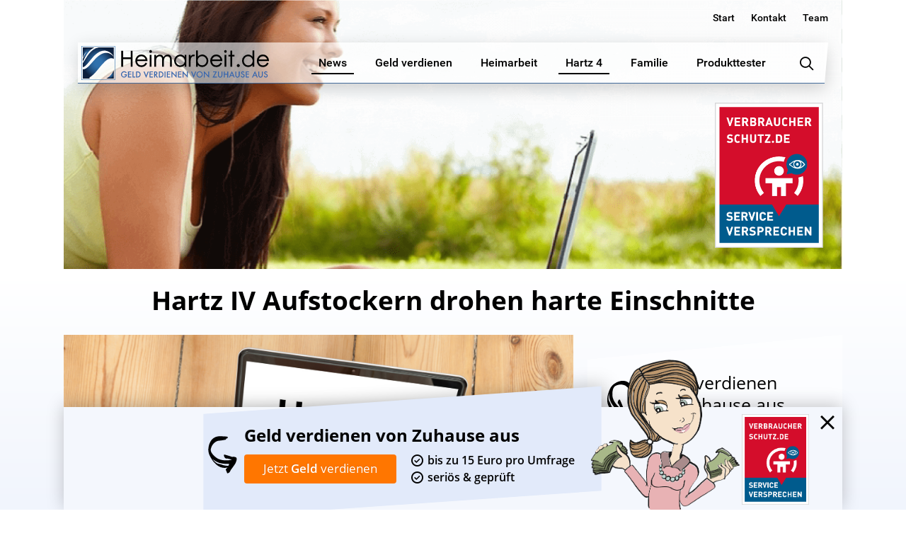

--- FILE ---
content_type: text/html; charset=UTF-8
request_url: https://www.heimarbeit.de/hartz-iv-aufstockern-drohen-harte-einschnitte/
body_size: 27257
content:
<!DOCTYPE html>
<html lang="de-DE"
	prefix="og: https://ogp.me/ns#" >
<head>
<meta charset="UTF-8" />
<meta name="viewport" content="width=device-width, initial-scale=1" />
<link rel="profile" href="http://gmpg.org/xfn/11" />
<link rel="shortcut icon" href="https://www.heimarbeit.de/wp-content/themes/heimarbeit/images/favicons/favicon.ico"/>
<link rel="apple-touch-icon" sizes="180x180" href="https://www.heimarbeit.de/wp-content/themes/heimarbeit/images/favicons/apple-touch-icon.png" />
<link rel="icon" type="image/png" href="https://www.heimarbeit.de/wp-content/themes/heimarbeit/images/favicons/favicon-32x32.png" sizes="32x32" />
<link rel="icon" type="image/png" href="https://www.heimarbeit.de/wp-content/themes/heimarbeit/images/favicons/favicon-16x16.png" sizes="16x16" />
<link rel="manifest" href="https://www.heimarbeit.de/wp-content/themes/heimarbeit/images/favicons/manifest.json" />
<link rel="mask-icon" href="https://www.heimarbeit.de/wp-content/themes/heimarbeit/images/favicons/safari-pinned-tab.svg" color="#1f4979" />
<meta name="verification" content="cd0939a4ff9043ed87454647d6df103e" />
<meta name="p:domain_verify" content="b34e595b9d92085de4e586b734a7d898"/>
<meta name="author" content="Manuel Tolle" />
<script src="https://www.heimarbeit.de/wp-content/cache/minify/8ffaa.js"></script>

<title>Hartz IV Aufstockern drohen harte Einschnitte | Heimarbeit.de √</title>

<!-- All in One SEO Pack 3.3.5 bis Michael Torbert von Semper Fi Web Design[1390,1466] -->
<meta name="description"  content="Damit Sie sich ein Bild über das Thema Hartz IV und die drohenden Einschnitte machen können, haben wir für Sie die Fakten zusammengetragenÜbersichtWas sind" />

<script type="application/ld+json" class="aioseop-schema">{"@context":"https://schema.org","@graph":[{"@type":"Organization","@id":"https://www.heimarbeit.de/#organization","url":"https://www.heimarbeit.de/","name":"Heimarbeit.de \u221a","sameAs":[]},{"@type":"WebSite","@id":"https://www.heimarbeit.de/#website","url":"https://www.heimarbeit.de/","name":"Heimarbeit.de \u221a","publisher":{"@id":"https://www.heimarbeit.de/#organization"}},{"@type":"WebPage","@id":"https://www.heimarbeit.de/hartz-iv-aufstockern-drohen-harte-einschnitte/#webpage","url":"https://www.heimarbeit.de/hartz-iv-aufstockern-drohen-harte-einschnitte/","inLanguage":"de-DE","name":"Hartz IV Aufstockern drohen harte Einschnitte","isPartOf":{"@id":"https://www.heimarbeit.de/#website"},"image":{"@type":"ImageObject","@id":"https://www.heimarbeit.de/hartz-iv-aufstockern-drohen-harte-einschnitte/#primaryimage","url":"https://www.heimarbeit.de/wp-content/uploads/2016/05/Hartz-IV-Aufstockern-drohen-harte-Einschnitte.jpg","width":1688,"height":1125},"primaryImageOfPage":{"@id":"https://www.heimarbeit.de/hartz-iv-aufstockern-drohen-harte-einschnitte/#primaryimage"},"datePublished":"2016-05-11T16:41:55+02:00","dateModified":"2016-05-11T16:41:55+02:00"},{"@type":"Article","@id":"https://www.heimarbeit.de/hartz-iv-aufstockern-drohen-harte-einschnitte/#article","isPartOf":{"@id":"https://www.heimarbeit.de/hartz-iv-aufstockern-drohen-harte-einschnitte/#webpage"},"author":{"@id":"https://www.heimarbeit.de/author/heimarbeit/#author"},"headline":"Hartz IV Aufstockern drohen harte Einschnitte","datePublished":"2016-05-11T16:41:55+02:00","dateModified":"2016-05-11T16:41:55+02:00","commentCount":0,"mainEntityOfPage":{"@id":"https://www.heimarbeit.de/hartz-iv-aufstockern-drohen-harte-einschnitte/#webpage"},"publisher":{"@id":"https://www.heimarbeit.de/#organization"},"articleSection":"Hartz 4, News","image":{"@type":"ImageObject","@id":"https://www.heimarbeit.de/hartz-iv-aufstockern-drohen-harte-einschnitte/#primaryimage","url":"https://www.heimarbeit.de/wp-content/uploads/2016/05/Hartz-IV-Aufstockern-drohen-harte-Einschnitte.jpg","width":1688,"height":1125}},{"@type":"Person","@id":"https://www.heimarbeit.de/author/heimarbeit/#author","name":"Heim Arbeit","sameAs":[],"image":{"@type":"ImageObject","@id":"https://www.heimarbeit.de/#personlogo","url":"https://secure.gravatar.com/avatar/4f069c1682632e3e4590892c6663a16b?s=96&d=https%3A%2F%2Fwww.heimarbeit.de%2Fwp-content%2Fthemes%2Fheimarbeit%2Fimages%2Fheimarbeitde_default_avatar.png&r=g","width":96,"height":96,"caption":"Heim Arbeit"}}]}</script>
<link rel="canonical" href="https://www.heimarbeit.de/hartz-iv-aufstockern-drohen-harte-einschnitte/" />
<meta property="og:type" content="article" />
<meta property="og:title" content="Hartz IV Aufstockern drohen harte Einschnitte | Heimarbeit.de √" />
<meta property="og:description" content="Damit Sie sich ein Bild über das Thema Hartz IV und die drohenden Einschnitte machen können, haben wir für Sie die Fakten zusammengetragenÜbersichtWas sind Hartz IV AufstockerWie sieht die Statistik a" />
<meta property="og:url" content="https://www.heimarbeit.de/hartz-iv-aufstockern-drohen-harte-einschnitte/" />
<meta property="og:site_name" content="Heimarbeit.de √" />
<meta property="og:image" content="https://www.heimarbeit.de/wp-content/uploads/2016/05/Hartz-IV-Aufstockern-drohen-harte-Einschnitte-1024x682.jpg" />
<meta property="article:tag" content="hartz 4" />
<meta property="article:tag" content="news" />
<meta property="article:published_time" content="2016-05-11T16:41:55Z" />
<meta property="article:modified_time" content="2016-05-11T16:41:55Z" />
<meta property="og:image:secure_url" content="https://www.heimarbeit.de/wp-content/uploads/2016/05/Hartz-IV-Aufstockern-drohen-harte-Einschnitte-1024x682.jpg" />
<meta name="twitter:card" content="summary" />
<meta name="twitter:title" content="Hartz IV Aufstockern drohen harte Einschnitte | Heimarbeit.de √" />
<meta name="twitter:description" content="Damit Sie sich ein Bild über das Thema Hartz IV und die drohenden Einschnitte machen können, haben wir für Sie die Fakten zusammengetragenÜbersichtWas sind Hartz IV AufstockerWie sieht die Statistik a" />
<meta name="twitter:image" content="https://www.heimarbeit.de/wp-content/uploads/2016/05/Hartz-IV-Aufstockern-drohen-harte-Einschnitte-1024x682.jpg" />
<!-- All in One SEO Pack -->
<link rel='dns-prefetch' href='//www.google.com' />
<link rel='dns-prefetch' href='//s.w.org' />
<link rel="alternate" type="application/rss+xml" title="Heimarbeit.de √ &raquo; Feed" href="https://www.heimarbeit.de/feed/" />
<link rel="alternate" type="application/rss+xml" title="Heimarbeit.de √ &raquo; Kommentar-Feed" href="https://www.heimarbeit.de/comments/feed/" />
<link rel="alternate" type="application/rss+xml" title="Heimarbeit.de √ &raquo; Hartz IV Aufstockern drohen harte Einschnitte Kommentar-Feed" href="https://www.heimarbeit.de/hartz-iv-aufstockern-drohen-harte-einschnitte/feed/" />
<link rel="stylesheet" href="https://www.heimarbeit.de/wp-content/cache/minify/4a7b2.css" media="all" />





















<link rel='https://api.w.org/' href='https://www.heimarbeit.de/wp-json/' />
<link rel="EditURI" type="application/rsd+xml" title="RSD" href="https://www.heimarbeit.de/xmlrpc.php?rsd" />
<link rel="wlwmanifest" type="application/wlwmanifest+xml" href="https://www.heimarbeit.de/wp-includes/wlwmanifest.xml" /> 
<link rel='prev' title='Hartz IV: Trotz abgelehnten Überprüfungsantrags muss Jobcenter zahlen' href='https://www.heimarbeit.de/hartz-iv-trotz-abgelehnten-ueberpruefungsantrags-muss-jobcenter-zahlen/' />
<link rel='next' title='Job-Sharing statt Elternzeit: das müssen Sie wissen!' href='https://www.heimarbeit.de/job-sharing-statt-elternzeit-das-muessen-sie-wissen/' />
<meta name="generator" content="WordPress 5.3.2" />
<link rel='shortlink' href='https://www.heimarbeit.de/?p=53817' />
<link rel="alternate" type="application/json+oembed" href="https://www.heimarbeit.de/wp-json/oembed/1.0/embed?url=https%3A%2F%2Fwww.heimarbeit.de%2Fhartz-iv-aufstockern-drohen-harte-einschnitte%2F" />
<link rel="alternate" type="text/xml+oembed" href="https://www.heimarbeit.de/wp-json/oembed/1.0/embed?url=https%3A%2F%2Fwww.heimarbeit.de%2Fhartz-iv-aufstockern-drohen-harte-einschnitte%2F&#038;format=xml" />
			<meta property="fb:pages" content="168601863179325" />
					<script type="text/javascript">
			var ajaxurl = 'https://www.heimarbeit.de/wp-admin/admin-ajax.php';
		</script>
	<link rel="pingback" href="https://www.heimarbeit.de/xmlrpc.php">
<!-- BEGIN recaptcha, injected by plugin wp-recaptcha-integration  -->

<!-- END recaptcha -->
      <meta name="onesignal" content="wordpress-plugin"/>
            <script>

      window.OneSignal = window.OneSignal || [];

      OneSignal.push( function() {
        OneSignal.SERVICE_WORKER_UPDATER_PATH = "OneSignalSDKUpdaterWorker.js.php";
        OneSignal.SERVICE_WORKER_PATH = "OneSignalSDKWorker.js.php";
        OneSignal.SERVICE_WORKER_PARAM = { scope: '/' };

        OneSignal.setDefaultNotificationUrl("https://www.heimarbeit.de");
        var oneSignal_options = {};
        window._oneSignalInitOptions = oneSignal_options;

        oneSignal_options['wordpress'] = true;
oneSignal_options['appId'] = 'a53f41d1-65ad-43aa-b9e2-41786b4e664d';
oneSignal_options['httpPermissionRequest'] = { };
oneSignal_options['httpPermissionRequest']['enable'] = true;
oneSignal_options['welcomeNotification'] = { };
oneSignal_options['welcomeNotification']['title'] = "Heimarbeit.de";
oneSignal_options['welcomeNotification']['message'] = "Danke für das Abonnement";
oneSignal_options['path'] = "https://www.heimarbeit.de/wp-content/plugins/onesignal-free-web-push-notifications/sdk_files/";
oneSignal_options['safari_web_id'] = "web.onesignal.auto.1afb9025-a2b0-4a54-8c00-23b218b2b39b";
oneSignal_options['promptOptions'] = { };
oneSignal_options['promptOptions']['actionMessage'] = 'Mitteilungen sehen:';
oneSignal_options['promptOptions']['exampleNotificationTitleDesktop'] = 'Das ist eine Test-Mitteilung';
oneSignal_options['promptOptions']['exampleNotificationMessageDesktop'] = 'Mitteilungen werden auf dem Desktop angezeigt';
oneSignal_options['promptOptions']['exampleNotificationTitleMobile'] = 'Beispiel Mitteilung';
oneSignal_options['promptOptions']['exampleNotificationMessageMobile'] = 'Mitteilungen werden auf dem mobilen Gerät angezeigt';
oneSignal_options['promptOptions']['exampleNotificationCaption'] = 'Sie können jeder Zeit abbestellen';
oneSignal_options['promptOptions']['acceptButtonText'] = 'Fortsetzen';
oneSignal_options['promptOptions']['cancelButtonText'] = 'Nein, Danke';
oneSignal_options['promptOptions']['siteName'] = 'https://www.heimarbeit.de/';
oneSignal_options['promptOptions']['autoAcceptTitle'] = 'Klicke zum Erlauben';
oneSignal_options['notifyButton'] = { };
oneSignal_options['notifyButton']['enable'] = true;
oneSignal_options['notifyButton']['position'] = 'bottom-right';
oneSignal_options['notifyButton']['theme'] = 'default';
oneSignal_options['notifyButton']['size'] = 'small';
oneSignal_options['notifyButton']['showCredit'] = false;
oneSignal_options['notifyButton']['text'] = {};
oneSignal_options['notifyButton']['text']['tip.state.unsubscribed'] = 'Mitteilungen von heimarbeit.de abonnieren';
oneSignal_options['notifyButton']['text']['tip.state.subscribed'] = 'Mitteilungen abonniert';
oneSignal_options['notifyButton']['text']['tip.state.blocked'] = 'Mitteilungen blockiert';
oneSignal_options['notifyButton']['text']['message.action.subscribed'] = 'Danke für das Abonnement';
oneSignal_options['notifyButton']['text']['message.action.resubscribed'] = 'Mitteilungen abonniert';
oneSignal_options['notifyButton']['text']['message.action.unsubscribed'] = 'Mitteilungen blockiert';
oneSignal_options['notifyButton']['text']['dialog.main.title'] = 'Mitteilungen verwalten';
oneSignal_options['notifyButton']['text']['dialog.main.button.subscribe'] = 'Abonnieren';
oneSignal_options['notifyButton']['text']['dialog.main.button.unsubscribe'] = 'Abonnement abbestellen';
oneSignal_options['notifyButton']['text']['dialog.blocked.title'] = 'Mitteilungen erlauben';
oneSignal_options['notifyButton']['text']['dialog.blocked.message'] = 'Folge den Anweisungen, um die Mitteilungen zu erlauben';
          /* OneSignal: Using custom SDK initialization. */
                });

      function documentInitOneSignal() {
        var oneSignal_elements = document.getElementsByClassName("OneSignal-prompt");

        var oneSignalLinkClickHandler = function(event) { OneSignal.push(['registerForPushNotifications']); event.preventDefault(); };        for(var i = 0; i < oneSignal_elements.length; i++)
          oneSignal_elements[i].addEventListener('click', oneSignalLinkClickHandler, false);
      }

      if (document.readyState === 'complete') {
           documentInitOneSignal();
      }
      else {
           window.addEventListener("load", function(event){
               documentInitOneSignal();
          });
      }
    </script>
<script type="text/javascript">
	window.gtag = window.gtag || function () { (window.dataLayer = window.dataLayer || []).push(arguments); };
	gtag('consent', 'default', {
		'ad_storage': 'denied',
		'ad_user_data': 'denied',
		'ad_personalization': 'denied',
		'analytics_storage': 'denied'
	});
</script><meta name="generator" content="Powered by WPBakery Page Builder - drag and drop page builder for WordPress."/>
<link rel="icon" href="https://www.heimarbeit.de/wp-content/uploads/2017/06/cropped-heimarbeit_logo_150-100x100.png" sizes="32x32" />
<link rel="icon" href="https://www.heimarbeit.de/wp-content/uploads/2017/06/cropped-heimarbeit_logo_150.png" sizes="192x192" />
<link rel="apple-touch-icon-precomposed" href="https://www.heimarbeit.de/wp-content/uploads/2017/06/cropped-heimarbeit_logo_150.png" />
<meta name="msapplication-TileImage" content="https://www.heimarbeit.de/wp-content/uploads/2017/06/cropped-heimarbeit_logo_150.png" />
		<style type="text/css" id="wp-custom-css">
			@media (max-width: 960px) {
    img[src*="verbraucherschutz_de_service_versprechen-responsive.png"] {
        width: 60% !important;
        height: auto !important;
        display: block;
        margin-left: auto;
        margin-right: auto;
    }
}
		</style>
		<noscript><style> .wpb_animate_when_almost_visible { opacity: 1; }</style></noscript>                    <script type="application/ld+json">
                        {
                          "@context": "http://schema.org/",
                          "@type": "WebPage",
                          "name": "Hartz IV Aufstockern drohen harte Einschnitte",
                          "description": "Damit Sie sich ein Bild &uuml;ber das Thema Hartz IV und die drohenden Einschnitte machen k&ouml;nnen, haben wir f&uuml;r Sie die Fakten zusammengetragen &Uuml;bersicht Was ...",
                          "aggregateRating": {
                            "@type": "MediaObject",
                            "ratingValue": "5.00",
                            "bestRating": "5",
                            "worstRating": "0",
                            "ratingCount": "2",
                            "name":"Hartz IV Aufstockern drohen harte Einschnitte",
                            "associatedArticle": {
                                "url": "https://www.heimarbeit.de/hartz-iv-aufstockern-drohen-harte-einschnitte/"
                            }
                          }
                        }
                    </script>
                            <script language="JavaScript" type="application/javascript">
            var translatinons = {
                "are_you_sure":"are you sure?",
            };
        </script>


            <!-- W3TC-include-css -->
    <meta property="fb:pages" content="168601863179325" />
</head>
<body class="post-template-default single single-post postid-53817 single-format-standard group-blog wpb-js-composer js-comp-ver-6.1 vc_responsive">
<div id="page" class="site">
	<div class="site-container site-header">
    	<div class="header-row header-top-row">

				        	<div class="header-info-right-box">
            	<div class="menu-top-info-container"><ul id="top-menu" class="menu"><li id="menu-item-41697" class="menu-item menu-item-type-custom menu-item-object-custom menu-item-41697"><a href="/">Start</a></li>
<li id="menu-item-69557" class="menu-item menu-item-type-custom menu-item-object-custom menu-item-69557"><a href="/kontakt/">Kontakt</a></li>
<li id="menu-item-69563" class="menu-item menu-item-type-post_type menu-item-object-page menu-item-69563"><a href="https://www.heimarbeit.de/redaktion/">Team</a></li>
</ul></div>            </div>
        </div>
		<div class="header-row header-center-row">
        	<div class="header-row-inner">
        		<a href="https://www.heimarbeit.de/" rel="home" title="Heimarbeit.de √" class="main-logo"></a>
                <span class="header-menu-btn">
                	<span class="lv-icon lv-icon-menu"></span>
                </span>
                <nav id="site-navigation" class="main-navigation" role="navigation">
                	<div class="main-navigation-container">
						<div class="menu-main-menu-container"><ul id="main-menu" class="menu"><li id="menu-item-69578" class="menu-item menu-item-type-taxonomy menu-item-object-category current-post-ancestor current-menu-parent current-post-parent menu-item-69578"><a href="https://www.heimarbeit.de/kategorie/news/"><span class="depth_0">News</span></a>
            <div class="sub-menu-container">
            	<div class="sub-menu-inner">
                    <div class="sub-menu-title title-h3">
                        <a href="https://www.heimarbeit.de/kategorie/news/">News</a>
                    </div>
                    <div class="box-col size-1-3 sub-menu-left">
                    	<div class="box-col-inner">
                        								                                <div class="items-list-title">
                                    <div class="items-list-title-inner">Top NEWS</div>
                                </div>
                                                                <div class="is-items-list is-default-list">
                                <a class="item-box" href="https://www.heimarbeit.de/heimarbeit-ohne-pc-die-besten-heimarbeiten/" title="Heimarbeit ohne PC: Die besten Heimarbeiten">
                                    <span class="item-content">
                                        <span class="item-info">
                                            <span class="item-title title-h4">Heimarbeit ohne PC: Die besten Heimarbeiten</span>                                            <span class="item-date">am 23 Juli</span>
                                            
                                        </span>                                        
                                        <span class="item-image">
                                                                                	<img src="https://www.heimarbeit.de/wp-content/uploads/2014/07/Heimarbeit-ohne-PC-280x215.jpg" alt="Heimarbeit ohne PC: Die besten Heimarbeiten"/>
                                                                                </span>
                                    </span>
                                </a>
                                </div>
							                        </div>
                    </div>
                                     <div class="box-col size-1-3 sub-menu-middle">
                     	<div class="box-col-inner">
							                                <div class="sub-menu-list-item">
                                    <a class="menu-list-item-inner" href="https://www.heimarbeit.de/schnell-geld-verdienen-20-serioese-moeglichkeiten/" title="I❶I Schnell Geld verdienen: 20 seriöse Möglichkeiten">
                                            <span class="list-item-image">
                                                                                                    <img src="https://www.heimarbeit.de/wp-content/uploads/2014/09/schnell_geld_verdienen-130x100.jpg" alt="I❶I Schnell Geld verdienen: 20 seriöse Möglichkeiten"/>
                                                                                            </span>
                                        <span class="list-item-info">
                                            <span class="list-item-title">I❶I Schnell Geld verdienen: 20 seriöse Möglichkeiten</span>
                                            <span class="list-item-date">am 01 Juli</span>
                                        </span>
                                    </a>
                                </div>
                                                                <div class="sub-menu-list-item">
                                    <a class="menu-list-item-inner" href="https://www.heimarbeit.de/bezahlte-umfragen-die-besten-anbieter/" title="Bezahlte Umfragen &#8211; Die besten Anbieter">
                                            <span class="list-item-image">
                                                                                                    <img src="https://www.heimarbeit.de/wp-content/uploads/2014/10/Bezahlte-Umfragen2-130x100.jpg" alt="Bezahlte Umfragen &#8211; Die besten Anbieter"/>
                                                                                            </span>
                                        <span class="list-item-info">
                                            <span class="list-item-title">Bezahlte Umfragen &#8211; Die besten Anbieter</span>
                                            <span class="list-item-date">am 01 Februar</span>
                                        </span>
                                    </a>
                                </div>
                                                    	</div>
                    </div>
				                
					<div class="box-col size-1-3 sub-menu-right">
                     	<div class="box-col-inner">
                    	                            <div class="sub-menu-list-item small-item">
                                <a class="menu-list-item-inner" href="https://www.heimarbeit.de/geld-verdienen-als-tagger-fuer-netflix/" title="Geld verdienen als Tagger für Netflix">
                                    <span class="list-item-image">
                                                                                    <img src="https://www.heimarbeit.de/wp-content/uploads/2016/08/geld-verdienen-als-tagger-fr-netflix-95x65.jpg" alt="Geld verdienen als Tagger für Netflix"/>
                                                                            </span>
                                                                        <span class="list-item-info">
                                        <span class="list-item-title">Geld verdienen als Tagger für Netflix</span>
                                    </span>
                                                                    </a>
                            </div>
                                                        <div class="sub-menu-list-item small-item">
                                <a class="menu-list-item-inner" href="https://www.heimarbeit.de/arbeiten-als-ubersetzer-texte-ubersetzen/" title="Übersetzer werden: Geld verdienen als Übersetzer">
                                    <span class="list-item-image">
                                                                                    <img src="https://www.heimarbeit.de/wp-content/uploads/2013/07/Arbeiten-als-Ubersetzer-95x65.jpg" alt="Übersetzer werden: Geld verdienen als Übersetzer"/>
                                                                            </span>
                                                                        <span class="list-item-info">
                                        <span class="list-item-title">Übersetzer werden: Geld verdienen als Übersetzer</span>
                                    </span>
                                                                    </a>
                            </div>
                                                        <div class="sub-menu-list-item small-item">
                                <a class="menu-list-item-inner" href="https://www.heimarbeit.de/arbeitslosengeld-wofuer-bekommt-man-es-und-wie-viel/" title="Arbeitslosengeld: Wofür bekommt man es und wie viel?">
                                    <span class="list-item-image">
                                                                                    <img src="https://www.heimarbeit.de/wp-content/uploads/2014/08/Arbeitslosengeld-95x65.jpg" alt="Arbeitslosengeld: Wofür bekommt man es und wie viel?"/>
                                                                            </span>
                                                                        <span class="list-item-info">
                                        <span class="list-item-title">Arbeitslosengeld: Wofür bekommt man es und wie viel?</span>
                                    </span>
                                                                    </a>
                            </div>
                            						</div>
                    </div>
                                    	<div class="sub-menu-btn-box">
                        <a href="https://www.heimarbeit.de/kategorie/news/" title="Alle anzeigen" class="content-btn dark link-anchor">
                            <span class="content-btn-inner"><strong>Alle anzeigen</strong></span>
                        </a>
                    </div>
                    				</div>
            </div>
            </li>
<li id="menu-item-41679" class="menu-item menu-item-type-taxonomy menu-item-object-category menu-item-41679"><a href="https://www.heimarbeit.de/kategorie/geld-verdienen/"><span class="depth_0">Geld verdienen</span></a>
            <div class="sub-menu-container has_banner_title">
            	<div class="sub-menu-inner">
                    <div class="sub-menu-title title-h3">
                        <a href="https://www.heimarbeit.de/kategorie/geld-verdienen/">Geld verdienen</a>
                    </div>
                    <div class="box-col size-1-3 sub-menu-left">
                    	<div class="box-col-inner">
                        								                                <div class="items-list-title">
                                    <div class="items-list-title-inner">TOP THEMA</div>
                                </div>
                                                                <div class="is-items-list is-default-list">
                                <a class="item-box" href="https://www.heimarbeit.de/schnell-geld-verdienen-20-serioese-moeglichkeiten/" title="I❶I Schnell Geld verdienen: 20 seriöse Möglichkeiten">
                                    <span class="item-content">
                                        <span class="item-info">
                                            <span class="item-title title-h4">I❶I Schnell Geld verdienen: 20 seriöse Möglichkeiten</span>                                            <span class="item-date">am 01 Juli</span>
                                            
                                        </span>                                        
                                        <span class="item-image">
                                                                                	<img src="https://www.heimarbeit.de/wp-content/uploads/2014/09/schnell_geld_verdienen-280x215.jpg" alt="I❶I Schnell Geld verdienen: 20 seriöse Möglichkeiten"/>
                                                                                </span>
                                    </span>
                                </a>
                                </div>
							                        </div>
                    </div>
                                     <div class="box-col size-1-3 sub-menu-middle">
                     	<div class="box-col-inner">
							                                <div class="sub-menu-list-item">
                                    <a class="menu-list-item-inner" href="https://www.heimarbeit.de/von-zuhause-aus-geld-verdienen-das-sind-die-15-besten-moeglichkeiten/" title="Von Zuhause aus Geld verdienen: Das sind die 15 besten Möglichkeiten">
                                            <span class="list-item-image">
                                                                                                    <img src="https://www.heimarbeit.de/wp-content/uploads/2015/03/Von-Zuhause-aus-Geld-verdienen-130x100.jpg" alt="Von Zuhause aus Geld verdienen: Das sind die 15 besten Möglichkeiten"/>
                                                                                            </span>
                                        <span class="list-item-info">
                                            <span class="list-item-title">Von Zuhause aus Geld verdienen: Das sind die 15 besten Möglichkeiten</span>
                                            <span class="list-item-date">am 24 März</span>
                                        </span>
                                    </a>
                                </div>
                                                                <div class="sub-menu-list-item">
                                    <a class="menu-list-item-inner" href="https://www.heimarbeit.de/bezahlte-umfragen-die-besten-anbieter/" title="Bezahlte Umfragen &#8211; Die besten Anbieter">
                                            <span class="list-item-image">
                                                                                                    <img src="https://www.heimarbeit.de/wp-content/uploads/2014/10/Bezahlte-Umfragen2-130x100.jpg" alt="Bezahlte Umfragen &#8211; Die besten Anbieter"/>
                                                                                            </span>
                                        <span class="list-item-info">
                                            <span class="list-item-title">Bezahlte Umfragen &#8211; Die besten Anbieter</span>
                                            <span class="list-item-date">am 01 Februar</span>
                                        </span>
                                    </a>
                                </div>
                                                    	</div>
                    </div>
				                
					<div class="box-col size-1-3 sub-menu-right">
                     	<div class="box-col-inner">
                    	                                <div class="items-list-title">
                                    <div class="items-list-title-inner">Geld verdienen</div>
                                </div>
                                                                    
                            <div class="custom-banner banner-small banner-no-image banner-bg-none banner-arrow-left">
                                <div class="banner-inner">
                                    <div class="banner-content">      	
											                                        <div class="banner-content-box">                                        	
                                                                                            <div class="banner-title title-h4 custom-weight-regular custom-align-center">Geld verdienen von Zuhause aus</div>
                                                                                                                                        <div class="banner-bullets custom-align-center">
                                                    <ul>
                                                                                                            <li>bis zu 15 Euro pro Umfrage</li>
                                                                                                            <li>seriös & geprüft</li>
                                                                                                        </ul>
                                                </div>
                                                                                        
                                                                                            <div class="banner-btn custom-align-center">
                                                    <a href="/heimarbeit/heimarbeit-geld-verdienen/" title="Jetzt Geld verdienen" class="content-btn orange"   target="_self" >
                                                        <span class="content-btn-inner">Jetzt <strong>Geld</strong> verdienen</span>
                                                    </a>
                                                </div>
                                                                                    
                                        </div>
                                                                            </div>
                                </div>
                            </div>
                        						</div>
                    </div>
                                    	<div class="sub-menu-btn-box">
                        <a href="https://www.heimarbeit.de/kategorie/geld-verdienen/" title="Alle anzeigen" class="content-btn light link-anchor">
                            <span class="content-btn-inner"><strong>Alle anzeigen</strong></span>
                        </a>
                    </div>
                    				</div>
            </div>
            </li>
<li id="menu-item-69602" class="menu-item menu-item-type-taxonomy menu-item-object-category menu-item-69602"><a href="https://www.heimarbeit.de/kategorie/heimarbeit/"><span class="depth_0">Heimarbeit</span></a>
            <div class="sub-menu-container has_banner_title">
            	<div class="sub-menu-inner">
                    <div class="sub-menu-title title-h3">
                        <a href="https://www.heimarbeit.de/kategorie/heimarbeit/">Heimarbeit</a>
                    </div>
                    <div class="box-col size-1-3 sub-menu-left">
                    	<div class="box-col-inner">
                        								                                <div class="items-list-title">
                                    <div class="items-list-title-inner">TOP THEMA</div>
                                </div>
                                                                <div class="is-items-list is-default-list">
                                <a class="item-box" href="https://www.heimarbeit.de/geld-verdienen/als-babysitter-geld-verdienen/" title="Als Babysitter Geld verdienen">
                                    <span class="item-content">
                                        <span class="item-info">
                                            <span class="item-title title-h4">Als Babysitter Geld verdienen</span>                                            <span class="item-date">am 21 Mai</span>
                                            
                                        </span>                                        
                                        <span class="item-image">
                                                                                	<span class="item-none-img-preview size-280x215"></span>
                                                                                </span>
                                    </span>
                                </a>
                                </div>
							                        </div>
                    </div>
                                     <div class="box-col size-1-3 sub-menu-middle">
                     	<div class="box-col-inner">
							                                <div class="sub-menu-list-item">
                                    <a class="menu-list-item-inner" href="https://www.heimarbeit.de/minijob-von-zuhause-aus-das-sind-die-10-besten/" title="Minijob von Zuhause aus: Das sind die 10 besten">
                                            <span class="list-item-image">
                                                                                                    <img src="https://www.heimarbeit.de/wp-content/uploads/2014/10/Minijob-von-Zuhause-aus1-130x100.jpg" alt="Minijob von Zuhause aus: Das sind die 10 besten"/>
                                                                                            </span>
                                        <span class="list-item-info">
                                            <span class="list-item-title">Minijob von Zuhause aus: Das sind die 10 besten</span>
                                            <span class="list-item-date">am 13 Juni</span>
                                        </span>
                                    </a>
                                </div>
                                                                <div class="sub-menu-list-item">
                                    <a class="menu-list-item-inner" href="https://www.heimarbeit.de/heimarbeit-ohne-pc-die-besten-heimarbeiten/" title="Heimarbeit ohne PC: Die besten Heimarbeiten">
                                            <span class="list-item-image">
                                                                                                    <img src="https://www.heimarbeit.de/wp-content/uploads/2014/07/Heimarbeit-ohne-PC-130x100.jpg" alt="Heimarbeit ohne PC: Die besten Heimarbeiten"/>
                                                                                            </span>
                                        <span class="list-item-info">
                                            <span class="list-item-title">Heimarbeit ohne PC: Die besten Heimarbeiten</span>
                                            <span class="list-item-date">am 23 Juli</span>
                                        </span>
                                    </a>
                                </div>
                                                    	</div>
                    </div>
				                
					<div class="box-col size-1-3 sub-menu-right">
                     	<div class="box-col-inner">
                    	                                <div class="items-list-title">
                                    <div class="items-list-title-inner">Geld verdienen</div>
                                </div>
                                                                    
                            <div class="custom-banner banner-small banner-no-image banner-bg-none banner-arrow-left">
                                <div class="banner-inner">
                                    <div class="banner-content">      	
											                                        <div class="banner-content-box">                                        	
                                                                                            <div class="banner-title title-h4 custom-weight-regular custom-align-center">Geld verdienen von Zuhause aus</div>
                                                                                                                                        <div class="banner-bullets custom-align-center">
                                                    <ul>
                                                                                                            <li>bis zu 15 Euro pro Umfrage</li>
                                                                                                            <li>seriös & geprüft</li>
                                                                                                        </ul>
                                                </div>
                                                                                        
                                                                                            <div class="banner-btn custom-align-center">
                                                    <a href="/heimarbeit/heimarbeit-geld-verdienen/" title="Jetzt Geld verdienen" class="content-btn orange"   target="_self" >
                                                        <span class="content-btn-inner">Jetzt <strong>Geld</strong> verdienen</span>
                                                    </a>
                                                </div>
                                                                                    
                                        </div>
                                                                            </div>
                                </div>
                            </div>
                        						</div>
                    </div>
                                    	<div class="sub-menu-btn-box">
                        <a href="https://www.heimarbeit.de/kategorie/heimarbeit/" title="Alle anzeigen" class="content-btn light link-anchor">
                            <span class="content-btn-inner"><strong>Alle anzeigen</strong></span>
                        </a>
                    </div>
                    				</div>
            </div>
            </li>
<li id="menu-item-69617" class="menu-item menu-item-type-taxonomy menu-item-object-category current-post-ancestor current-menu-parent current-post-parent menu-item-69617"><a href="https://www.heimarbeit.de/kategorie/hartz-4/"><span class="depth_0">Hartz 4</span></a>
            <div class="sub-menu-container">
            	<div class="sub-menu-inner">
                    <div class="sub-menu-title title-h3">
                        <a href="https://www.heimarbeit.de/kategorie/hartz-4/">Hartz 4</a>
                    </div>
                    <div class="box-col size-1-3 sub-menu-left">
                    	<div class="box-col-inner">
                        								                                <div class="items-list-title">
                                    <div class="items-list-title-inner">TOP THEMA</div>
                                </div>
                                                                <div class="is-items-list is-default-list">
                                <a class="item-box" href="https://www.heimarbeit.de/mehr-geld-fuer-hartz-iv-empfaenger-und-arbeitslose-alg-i-eltern-alleinerziehende-und-rentner/" title="Mehr Hartz IV, Arbeitslosengeld, Elterngeld, Kindergeld, Wohngeld, Rente und mehr Geld für Alleinerziehende">
                                    <span class="item-content">
                                        <span class="item-info">
                                            <span class="item-title title-h4">Mehr Hartz IV, Arbeitslosengeld, Elterngeld, Kindergeld, Wohngeld, Rente und mehr Geld für Alleinerziehende</span>                                            <span class="item-date">am 21 Juni</span>
                                            
                                        </span>                                        
                                        <span class="item-image">
                                                                                	<img src="https://www.heimarbeit.de/wp-content/uploads/2016/06/MEHR-Hartz-IV-mehr-mehr-280x215.jpg" alt="Mehr Hartz IV, Arbeitslosengeld, Elterngeld, Kindergeld, Wohngeld, Rente und mehr Geld für Alleinerziehende"/>
                                                                                </span>
                                    </span>
                                </a>
                                </div>
							                        </div>
                    </div>
                                     <div class="box-col size-1-3 sub-menu-middle">
                     	<div class="box-col-inner">
							                                <div class="sub-menu-list-item">
                                    <a class="menu-list-item-inner" href="https://www.heimarbeit.de/hartz-iv-arbeit-bringt-oft-weniger-geld-ein-als-sozialleistungen/" title="Hartz-IV: Arbeit bringt oft weniger Geld ein als Sozialleistungen!">
                                            <span class="list-item-image">
                                                                                                    <img src="https://www.heimarbeit.de/wp-content/uploads/2018/03/hartz-iv-130x100.jpeg" alt="Hartz-IV: Arbeit bringt oft weniger Geld ein als Sozialleistungen!"/>
                                                                                            </span>
                                        <span class="list-item-info">
                                            <span class="list-item-title">Hartz-IV: Arbeit bringt oft weniger Geld ein als Sozialleistungen!</span>
                                            <span class="list-item-date">am 19 März</span>
                                        </span>
                                    </a>
                                </div>
                                                                <div class="sub-menu-list-item">
                                    <a class="menu-list-item-inner" href="https://www.heimarbeit.de/hartz-iv-das-ist-der-vermoegensfreibetrag/" title="Hartz-IV: Das ist der Vermögensfreibetrag!">
                                            <span class="list-item-image">
                                                                                                    <img src="https://www.heimarbeit.de/wp-content/uploads/2018/03/Fotolia_175326001_Subscription_Monthly_M-130x100.jpg" alt="Hartz-IV: Das ist der Vermögensfreibetrag!"/>
                                                                                            </span>
                                        <span class="list-item-info">
                                            <span class="list-item-title">Hartz-IV: Das ist der Vermögensfreibetrag!</span>
                                            <span class="list-item-date">am 12 März</span>
                                        </span>
                                    </a>
                                </div>
                                                    	</div>
                    </div>
				                
					<div class="box-col size-1-3 sub-menu-right">
                     	<div class="box-col-inner">
                    	                            <div class="sub-menu-list-item small-item">
                                <a class="menu-list-item-inner" href="https://www.heimarbeit.de/hartz-iv-mietzahlungen-vom-jobcenter-nur-bei-genauen-angaben-aller-dort-wohnenden/" title="Hartz-IV: Mietzahlungen vom Jobcenter nur bei genauen Angaben aller dort Wohnenden!">
                                    <span class="list-item-image">
                                                                                    <img src="https://www.heimarbeit.de/wp-content/uploads/2018/02/Fotolia_162611782_Subscription_Monthly_M-95x65.jpg" alt="Hartz-IV: Mietzahlungen vom Jobcenter nur bei genauen Angaben aller dort Wohnenden!"/>
                                                                            </span>
                                                                        <span class="list-item-info">
                                        <span class="list-item-title">Hartz-IV: Mietzahlungen vom Jobcenter nur bei genauen Angaben aller dort Wohnenden!</span>
                                    </span>
                                                                    </a>
                            </div>
                                                        <div class="sub-menu-list-item small-item">
                                <a class="menu-list-item-inner" href="https://www.heimarbeit.de/hartz-iv-ihr-geld-kommt-nicht-das-koennen-sie-tun/" title="Hartz-IV: Ihr Geld kommt nicht? Das können Sie tun!">
                                    <span class="list-item-image">
                                                                                    <img src="https://www.heimarbeit.de/wp-content/uploads/2018/02/Fotolia_162670537_Subscription_Monthly_M-95x65.jpg" alt="Hartz-IV: Ihr Geld kommt nicht? Das können Sie tun!"/>
                                                                            </span>
                                                                        <span class="list-item-info">
                                        <span class="list-item-title">Hartz-IV: Ihr Geld kommt nicht? Das können Sie tun!</span>
                                    </span>
                                                                    </a>
                            </div>
                                                        <div class="sub-menu-list-item small-item">
                                <a class="menu-list-item-inner" href="https://www.heimarbeit.de/hartz-iv-so-erhalten-sie-ein-darlehen-vom-jobcenter/" title="Hartz-IV: So erhalten Sie ein Darlehen vom Jobcenter!">
                                    <span class="list-item-image">
                                                                                    <img src="https://www.heimarbeit.de/wp-content/uploads/2018/02/Fotolia_166638428_Subscription_Monthly_M-95x65.jpg" alt="Hartz-IV: So erhalten Sie ein Darlehen vom Jobcenter!"/>
                                                                            </span>
                                                                        <span class="list-item-info">
                                        <span class="list-item-title">Hartz-IV: So erhalten Sie ein Darlehen vom Jobcenter!</span>
                                    </span>
                                                                    </a>
                            </div>
                            						</div>
                    </div>
                                    	<div class="sub-menu-btn-box">
                        <a href="https://www.heimarbeit.de/kategorie/hartz-4/" title="Alle anzeigen" class="content-btn light link-anchor">
                            <span class="content-btn-inner"><strong>Alle anzeigen</strong></span>
                        </a>
                    </div>
                    				</div>
            </div>
            </li>
<li id="menu-item-69629" class="menu-item menu-item-type-taxonomy menu-item-object-category menu-item-69629"><a href="https://www.heimarbeit.de/kategorie/familie/"><span class="depth_0">Familie</span></a>
            <div class="sub-menu-container">
            	<div class="sub-menu-inner">
                    <div class="sub-menu-title title-h3">
                        <a href="https://www.heimarbeit.de/kategorie/familie/">Familie</a>
                    </div>
                    <div class="box-col size-1-3 sub-menu-left">
                    	<div class="box-col-inner">
                        								                                <div class="items-list-title">
                                    <div class="items-list-title-inner">TOP THEMA</div>
                                </div>
                                                                <div class="is-items-list is-default-list">
                                <a class="item-box" href="https://www.heimarbeit.de/kindergeld-bei-getrenntlebenden-das-muessen-sie-wissen/" title="Kindergeld bei Getrenntlebenden: Das müssen Sie wissen!">
                                    <span class="item-content">
                                        <span class="item-info">
                                            <span class="item-title title-h4">Kindergeld bei Getrenntlebenden: Das müssen Sie wissen!</span>                                            <span class="item-date">am 23 Mai</span>
                                            
                                        </span>                                        
                                        <span class="item-image">
                                                                                	<img src="https://www.heimarbeit.de/wp-content/uploads/2016/05/Kindergeld-bei-Getrenntlebenden-280x215.jpg" alt="Kindergeld bei Getrenntlebenden: Das müssen Sie wissen!"/>
                                                                                </span>
                                    </span>
                                </a>
                                </div>
							                        </div>
                    </div>
                                     <div class="box-col size-1-3 sub-menu-middle">
                     	<div class="box-col-inner">
							                                <div class="sub-menu-list-item">
                                    <a class="menu-list-item-inner" href="https://www.heimarbeit.de/hartz-iv-arbeit-bringt-oft-weniger-geld-ein-als-sozialleistungen/" title="Hartz-IV: Arbeit bringt oft weniger Geld ein als Sozialleistungen!">
                                            <span class="list-item-image">
                                                                                                    <img src="https://www.heimarbeit.de/wp-content/uploads/2018/03/hartz-iv-130x100.jpeg" alt="Hartz-IV: Arbeit bringt oft weniger Geld ein als Sozialleistungen!"/>
                                                                                            </span>
                                        <span class="list-item-info">
                                            <span class="list-item-title">Hartz-IV: Arbeit bringt oft weniger Geld ein als Sozialleistungen!</span>
                                            <span class="list-item-date">am 19 März</span>
                                        </span>
                                    </a>
                                </div>
                                                                <div class="sub-menu-list-item">
                                    <a class="menu-list-item-inner" href="https://www.heimarbeit.de/gerichtsurteil-mutter-in-oesterreich-erhaelt-kindergeld-aus-deutschland/" title="Gerichtsurteil: Mutter in Österreich erhält Kindergeld aus Deutschland!">
                                            <span class="list-item-image">
                                                                                                    <img src="https://www.heimarbeit.de/wp-content/uploads/2018/01/Fotolia_181900041_Subscription_Monthly_M-130x100.jpg" alt="Gerichtsurteil: Mutter in Österreich erhält Kindergeld aus Deutschland!"/>
                                                                                            </span>
                                        <span class="list-item-info">
                                            <span class="list-item-title">Gerichtsurteil: Mutter in Österreich erhält Kindergeld aus Deutschland!</span>
                                            <span class="list-item-date">am 03 Januar</span>
                                        </span>
                                    </a>
                                </div>
                                                    	</div>
                    </div>
				                
					<div class="box-col size-1-3 sub-menu-right">
                     	<div class="box-col-inner">
                    	                            <div class="sub-menu-list-item small-item">
                                <a class="menu-list-item-inner" href="https://www.heimarbeit.de/fake-bescheid-abschiebe-terror-gegen-eine-syrische-fluechtlingsfamilie/" title="Fake-Bescheid: Abschiebe-Terror gegen eine syrische Flüchtlingsfamilie!">
                                    <span class="list-item-image">
                                                                                    <img src="https://www.heimarbeit.de/wp-content/uploads/2017/11/Fotolia_102275106_Subscription_Monthly_M-95x65.jpg" alt="Fake-Bescheid: Abschiebe-Terror gegen eine syrische Flüchtlingsfamilie!"/>
                                                                            </span>
                                                                        <span class="list-item-info">
                                        <span class="list-item-title">Fake-Bescheid: Abschiebe-Terror gegen eine syrische Flüchtlingsfamilie!</span>
                                    </span>
                                                                    </a>
                            </div>
                                                        <div class="sub-menu-list-item small-item">
                                <a class="menu-list-item-inner" href="https://www.heimarbeit.de/zwanzigstes-hat-diese-frau-den-babyrekord-geknackt/" title="Zwanzigstes: Hat diese Frau den Babyrekord geknackt?">
                                    <span class="list-item-image">
                                                                                    <img src="https://www.heimarbeit.de/wp-content/uploads/2017/10/Fotolia_175199339_Subscription_Monthly_M-95x65.jpg" alt="Zwanzigstes: Hat diese Frau den Babyrekord geknackt?"/>
                                                                            </span>
                                                                        <span class="list-item-info">
                                        <span class="list-item-title">Zwanzigstes: Hat diese Frau den Babyrekord geknackt?</span>
                                    </span>
                                                                    </a>
                            </div>
                                                        <div class="sub-menu-list-item small-item">
                                <a class="menu-list-item-inner" href="https://www.heimarbeit.de/experten-hartz-iv-bezieher-sollten-wohngeld-bekommen/" title="Experten: Hartz-IV-Bezieher sollten Wohngeld bekommen!">
                                    <span class="list-item-image">
                                                                                    <img src="https://www.heimarbeit.de/wp-content/uploads/2017/10/Fotolia_137644422_Subscription_Monthly_M-95x65.jpg" alt="Experten: Hartz-IV-Bezieher sollten Wohngeld bekommen!"/>
                                                                            </span>
                                                                        <span class="list-item-info">
                                        <span class="list-item-title">Experten: Hartz-IV-Bezieher sollten Wohngeld bekommen!</span>
                                    </span>
                                                                    </a>
                            </div>
                            						</div>
                    </div>
                                    	<div class="sub-menu-btn-box">
                        <a href="https://www.heimarbeit.de/kategorie/familie/" title="Alle anzeigen" class="content-btn light link-anchor">
                            <span class="content-btn-inner"><strong>Alle anzeigen</strong></span>
                        </a>
                    </div>
                    				</div>
            </div>
            </li>
<li id="menu-item-69641" class="menu-item menu-item-type-taxonomy menu-item-object-category menu-item-69641"><a href="https://www.heimarbeit.de/kategorie/produkttester/"><span class="depth_0">Produkttester</span></a>
            <div class="sub-menu-container has_banner_title">
            	<div class="sub-menu-inner">
                    <div class="sub-menu-title title-h3">
                        <a href="https://www.heimarbeit.de/kategorie/produkttester/">Produkttester</a>
                    </div>
                    <div class="box-col size-1-3 sub-menu-left">
                    	<div class="box-col-inner">
                        								                                <div class="items-list-title">
                                    <div class="items-list-title-inner">TOP THEMA</div>
                                </div>
                                                                <div class="is-items-list is-default-list">
                                <a class="item-box" href="https://www.heimarbeit.de/produkttester/" title="Produkttester werden und Geld verdienen ↻ Täglich neue Produkttests">
                                    <span class="item-content">
                                        <span class="item-info">
                                            <span class="item-title title-h4">Produkttester werden und Geld verdienen ↻ Täglich neue Produkttests</span>                                            <span class="item-date">am 08 Juni</span>
                                            
                                        </span>                                        
                                        <span class="item-image">
                                                                                	<img src="https://www.heimarbeit.de/wp-content/uploads/2014/11/Produkttester-280x215.jpg" alt="Produkttester werden und Geld verdienen ↻ Täglich neue Produkttests"/>
                                                                                </span>
                                    </span>
                                </a>
                                </div>
							                        </div>
                    </div>
                                     <div class="box-col size-1-3 sub-menu-middle">
                     	<div class="box-col-inner">
							                                <div class="sub-menu-list-item">
                                    <a class="menu-list-item-inner" href="https://www.heimarbeit.de/produkttester/" title="Produkttester werden und Geld verdienen ↻ Täglich neue Produkttests">
                                            <span class="list-item-image">
                                                                                                    <img src="https://www.heimarbeit.de/wp-content/uploads/2014/11/Produkttester-130x100.jpg" alt="Produkttester werden und Geld verdienen ↻ Täglich neue Produkttests"/>
                                                                                            </span>
                                        <span class="list-item-info">
                                            <span class="list-item-title">Produkttester werden und Geld verdienen ↻ Täglich neue Produkttests</span>
                                            <span class="list-item-date">am 08 Juni</span>
                                        </span>
                                    </a>
                                </div>
                                                                <div class="sub-menu-list-item">
                                    <a class="menu-list-item-inner" href="https://www.heimarbeit.de/3-dinge-die-sie-beim-vorstellungsgespraech-unbedingt-vermeiden-sollten/" title="3 Dinge, die Sie beim Vorstellungsgespräch unbedingt vermeiden sollten">
                                            <span class="list-item-image">
                                                                                                    <img src="https://www.heimarbeit.de/wp-content/uploads/2013/07/3-Dinge-die-Sie-beim-Vorstellungsgesprach-unbedingt-vermeiden-sollten-130x100.jpg" alt="3 Dinge, die Sie beim Vorstellungsgespräch unbedingt vermeiden sollten"/>
                                                                                            </span>
                                        <span class="list-item-info">
                                            <span class="list-item-title">3 Dinge, die Sie beim Vorstellungsgespräch unbedingt vermeiden sollten</span>
                                            <span class="list-item-date">am 25 Juli</span>
                                        </span>
                                    </a>
                                </div>
                                                    	</div>
                    </div>
				                
					<div class="box-col size-1-3 sub-menu-right">
                     	<div class="box-col-inner">
                    	                                <div class="items-list-title">
                                    <div class="items-list-title-inner">Produkttester werden</div>
                                </div>
                                                                    
                            <div class="custom-banner banner-small banner-no-image banner-bg-none banner-arrow-left">
                                <div class="banner-inner">
                                    <div class="banner-content">      	
											                                        <div class="banner-content-box">                                        	
                                                                                            <div class="banner-title title-h4 custom-weight-regular custom-align-center">Produkttester werden</div>
                                                                                                                                        <div class="banner-bullets custom-align-center">
                                                    <ul>
                                                                                                            <li>bis zu 15 Euro pro Umfrage</li>
                                                                                                            <li>seriös & geprüft</li>
                                                                                                        </ul>
                                                </div>
                                                                                        
                                                                                            <div class="banner-btn custom-align-center">
                                                    <a href="/produkttester/" title="Jetzt Produkttester werden" class="content-btn orange"   target="_self" >
                                                        <span class="content-btn-inner">Jetzt <strong>Produkttester </strong>werden</span>
                                                    </a>
                                                </div>
                                                                                    
                                        </div>
                                                                            </div>
                                </div>
                            </div>
                        						</div>
                    </div>
                                    	<div class="sub-menu-btn-box">
                        <a href="https://www.heimarbeit.de/kategorie/produkttester/" title="Alle anzeigen" class="content-btn light link-anchor">
                            <span class="content-btn-inner"><strong>Alle anzeigen</strong></span>
                        </a>
                    </div>
                    				</div>
            </div>
            </li>
</ul></div>                            <div class="submenu-banner-container">
                                                                    
                            <div class="custom-banner banner-small banner-no-image banner-bg-none banner-arrow-left">
                                <div class="banner-inner">
                                    <div class="banner-content">      	
											                                        <div class="banner-content-box">                                        	
                                                                                            <div class="banner-title title-h4 custom-weight-regular custom-align-center">Geld verdienen von Zuhause aus</div>
                                                                                                                                    
                                                                                            <div class="banner-btn custom-align-center">
                                                    <a href="/heimarbeit/heimarbeit-geld-verdienen/" title="Jetzt Geld verdienen" class="content-btn orange"   target="_self" >
                                                        <span class="content-btn-inner">Jetzt <strong>Geld</strong> verdienen</span>
                                                    </a>
                                                </div>
                                                                                    
                                        </div>
                                                                            </div>
                                </div>
                            </div>
                                                    </div>
                                        	</div>
                </nav>
                <div class="header-search-box">
                	<div class="header-search-form"><form role="search" method="get" class="search-form" id="searchform_form" action="https://www.heimarbeit.de/">    <label>        <span class="screen-reader-text">Suche nach:</span>        <input type="search" class="search-field search_form_input_field" id="search_form_input_field" placeholder="Suche &hellip; " value="" name="s" />    </label>    <span class="searchform_loading_div"></span>    <input type="submit" class="search-submit" value="Suche" /></form></div>
                    <div class="header-search-icon"><span class="lv-icon lv-icon-search"></span></div>
                </div>
            </div>
		</div>
        <div class="header-row header-bottom-row">
        	        	<span class="banner-siegel"><img style="max-width:153px" src="/wp-content/uploads/2024/03/verbraucherschutz_de_service_versprechen-1.png" alt="" /></span>
                     </div>
		<span class="header-bg-box"><span class="header-bg-box-inner"><img src="https://www.heimarbeit.de/wp-content/themes/heimarbeit/images/header-bg.png" alt="" /></span></span>
	</div><!-- #masthead -->
	                <div class="site-container site-breadcrumb">
                                    </div>
    		<div id="content" class="site-container site-content page-layout-right-sidebar content-with-sidebar"><div class="page-title-box single-page-title">
	<h1>Hartz IV Aufstockern drohen harte Einschnitte</h1>
</div>

<div class="content-area">
    <main class="site-main" role="main">
            
        <div class="page-block page-block-content none-top-oblique">
        	<div class="page-block-inner">
            	                            	<div id="post-53817" class="post-53817 post type-post status-publish format-standard has-post-thumbnail hentry category-hartz-4 category-news">
    

    <div class="entry-content">
        
	<div class="thumbnail-box">
    	<div class="thumbnail-inner">
			<span class="thumbnail-image"><img width="1688" height="1125" src="https://www.heimarbeit.de/wp-content/uploads/2016/05/Hartz-IV-Aufstockern-drohen-harte-Einschnitte.jpg" class="attachment-full size-full wp-post-image" alt="" srcset="https://www.heimarbeit.de/wp-content/uploads/2016/05/Hartz-IV-Aufstockern-drohen-harte-Einschnitte.jpg 1688w, https://www.heimarbeit.de/wp-content/uploads/2016/05/Hartz-IV-Aufstockern-drohen-harte-Einschnitte-300x200.jpg 300w, https://www.heimarbeit.de/wp-content/uploads/2016/05/Hartz-IV-Aufstockern-drohen-harte-Einschnitte-768x512.jpg 768w, https://www.heimarbeit.de/wp-content/uploads/2016/05/Hartz-IV-Aufstockern-drohen-harte-Einschnitte-1024x682.jpg 1024w, https://www.heimarbeit.de/wp-content/uploads/2016/05/Hartz-IV-Aufstockern-drohen-harte-Einschnitte-450x300.jpg 450w, https://www.heimarbeit.de/wp-content/uploads/2016/05/Hartz-IV-Aufstockern-drohen-harte-Einschnitte-810x540.jpg 810w, https://www.heimarbeit.de/wp-content/uploads/2016/05/Hartz-IV-Aufstockern-drohen-harte-Einschnitte-1200x800.jpg 1200w" sizes="(max-width: 1688px) 100vw, 1688px" /></span>
            <div class="thumbnail-info">
            	<div class="thumbnail-info-inner">
                	<span class="item-cats"><span class="lv-icon lv-icon-thumbnail-tags"></span><a class="item-cat-link" title="Hartz 4" href="https://www.heimarbeit.de/kategorie/hartz-4/">Hartz 4</a><a class="item-cat-link" title="News" href="https://www.heimarbeit.de/kategorie/news/">News</a></span>            		<span class="posted-on"><span class="lv-icon lv-icon-item-date"></span>am  <span class="date-string"><time class="entry-date published updated" datetime="2016-05-11T18:41:55+02:00">11.05.2016</time></span></span>                </div>
            </div>
        </div>
	</div>

	                <div class="content-thumbnail-banner">
                                            <div class="custom-banner banner-single-text social-single-text network-type-facebook banner-bg-dark banner-arrow-left banner-substrate-1">
                            <div class="banner-inner">
                                <div class="banner-content">
                                    <div class="left-box box-col size-2-3">
                                    	                                        	<div class="banner-title title-h3 custom-weight-bold custom-align-center">
												Jetzt Fan werden!                                                                                                	<span class="lv-icon banner-title-icon icon-network-facebook"></span>
                                                                                            </div>
                                                                                                                        	<div class="banner-bullets">
                                                <ul>
                                                                                                    <li>täglich interessante News</li>
                                                                                                    <li>Infos zu Verdienstmöglichkeiten</li>
                                                                                                </ul>
                                        	</div>
                                                                                    <div class="banner-btn">
                                            	<div class="social_like_box">
                                                        <div class="facebook-likebox-outer">
            <iframe id="facebook_like_iframeb56420aaadbf9a1ee7420ffd9de5def8" src="" width="212" height="46" style="border:none;overflow:hidden" scrolling="no" frameborder="0" allowTransparency="true"></iframe>
		</div>
         <script language="JavaScript" type="application/javascript" async >
				jQuery( document ).ready(function() {
					jQuery( window ).load(function() {
						var f = document.getElementById('facebook_like_iframeb56420aaadbf9a1ee7420ffd9de5def8');
						f.src = 'https://www.facebook.com/plugins/like.php?href=https%3A%2F%2Fwww.facebook.com%2FHeimarbeit.de&layout=button_count&action=like&size=large&show_faces=false&share=true&width=100&height=50&appId=&locale=de_DE';
					});
				});
		</script>
                                                        </div>
                                            </div>                               
                                    </div>
                                                                        	<div class="right-box box-col size-1-3">
                                            <span class="banner-image"><img src="https://www.heimarbeit.de/wp-content/uploads/2017/04/artikel_bewerten.png" alt="" /></span>
                                        </div>
                                	                                </div>
                            </div>
                        </div>
                                        </div>
            <p><span style="color: #000000;"><strong>Damit Sie sich ein Bild über das Thema Hartz IV und die drohenden Einschnitte machen können, haben wir für Sie die Fakten zusammengetragen</strong></span></p> <h2>Übersicht</h2> <ul> <li>Was sind Hartz IV Aufstocker</li> <li>Wie sieht die Statistik aus?</li> <li>Wer kann mit Hartz IV aufstocken?</li> <li>Die Berechnungsgrundlage für die Aufstockung von Hartz IV</li> <li>Was zählt zu den Einnahmen aus nichtselbständiger Tätigkeit?</li> <li>Ein Beispiel zur Verdeutlichung</li> <li>Mit welchen Einschnitten ist für Hartz IV Aufstocker zu rechnen?</li> <li>Die Einschnitte auf dem Prüfstand</li> </ul> <h2>Möchten Sie von Zuhause aus Geld verdienen?</h2>                         <div class="custom-banner banner-single-text single-text-base banner-bg-dark banner-arrow-left banner-substrate-1">
                            <div class="banner-inner">
                                <div class="banner-content">
                                    <div class="left-box box-col size-2-3">
                                    	                                        	<div class="banner-title title-h3 custom-weight-bold custom-align-left">Möchten Sie von Zuhause aus Geld verdienen?</div>
                                                                                                                        	<div class="banner-bullets">
                                                <ul>
                                                                                                    <li>bis zu 15 Euro pro Umfrage</li>
                                                                                                    <li>seriös & geprüft</li>
                                                                                                </ul>
                                        	</div>
                                                                                                                        	<div class="banner-btn">
                                                <a href="/heimarbeit/heimarbeit-geld-verdienen/" title="Jetzt Geld verdienen" class="content-btn orange"   target="_self" >
                                                    <span class="content-btn-inner">Jetzt <strong>Geld</strong> verdienen</span>
                                                </a>
                                            </div>
                                    	                                        
                                    </div>
                                                                        	<div class="right-box box-col size-1-3">
                                            <span class="banner-image"><img src="https://www.heimarbeit.de/wp-content/uploads/2017/02/geld_verdienen.png" alt="" /></span>
                                        </div>
                                	                                </div>
                            </div>
                        </div>
                         <h2>Was sind Hartz IV Aufstocker?</h2> <p>Wenn Sie erwerbstätig sind, schließt das nicht aus, dass Sie Leistungen nach Maßgabe von Hartz IV beziehen können. Das kann der Fall sein, wenn die Einkünfte aus der Erwerbstätigkeit nicht ausreichen, um den Lebensunterhalt für Sie und Ihre Familie sicherzustellen. Der Bedarf, den Sie und die Bedarfsgemeinschaft unterschreiten, wird dann über die staatliche Hilfe ausgeglichen.</p> <p>Somit beziehen Sie Einkünfte aus dem Erwerbseinkommen und zusätzlich Hartz IV und gelten als Hartz IV Aufstocker. Diese Menschen, die einer Erwerbstätigkeit nachgehen, sollen Einbußen hinnehmen, weil Einschnitte für Hartz IV Aufstocker geplant sind.</p>             <div class="items-slide-list is-items-list items-size-medium blog-manager-list">
                                    <div class="slide-list-title">
                        <div class="slide-title-inner">Empfohlene Artikel:</div>
                    </div>
                                    <div class="items-slide-content items-slide-list-cat items-slide-list-cat-2">
                                                <div class="item-slide">
                                <div class="item-box">
                                    <div class="item-content">
                                        <div class="item-info">
                                            <div class="item-title title-h3">
                                                <a class="item-title-link"
                                                   href="https://www.heimarbeit.de/produkttester/"
                                                   title="Produkttester werden und Geld verdienen ↻ Täglich neue Produkttests">Produkttester werden und Geld verdienen ↻ Täglich neue Produkttests</a>
                                            </div>
                                        </div>

                                            <a class="item-image" href="https://www.heimarbeit.de/produkttester/">
                                                                                                    <img src="https://www.heimarbeit.de/wp-content/uploads/2014/11/Produkttester-400x380.jpg"
                                                         alt="Produkttester werden und Geld verdienen ↻ Täglich neue Produkttests"/>
                                                                                                </a>
                                    </div>
                                </div>
                            </div>
                                            </div>
            </div>
             <h2>Wie sieht die Statistik aus?</h2> <p>Seit 2015 gibt es den <a href="http://www.heimarbeit.de/mindestlohn-mindestlohnrechner-alle-infos/">Mindestlohn</a> von 8,50 Euro die Stunde und mit dieser Einführung sollte doch auch die Annahme berechtigt sein, dass es jetzt weniger Hartz IV Aufstocker geben mag. Leider eine Fehlannahme.</p> <p>Die Statistik zeigt, dass nach der Einführung des Mindestlohnes die Zahl der Hartz IV Aufstocker gestiegen ist. Somit gibt es also mehr Hartz IV Aufstocker, die von den drohenden Einschnitten betroffen sind, als noch im Jahr 2014 zu verzeichnen waren.</p> <p>Das ist der Teilzeitarbeit geschuldet, die viele Bedürftige ausüben und somit für ihren Lebensunterhalt ergänzend staatliche Hilfe in Anspruch nehmen müssen. In diesem Segment werden die Einschnitte, die Hartz IV Aufstockern drohen, vornehmlich greifen und zu Problemen führen.</p> <h2>Wer kann mit Hartz IV Aufstocken</h2> <p>Hartz IV Aufstocker und somit diejenigen, denen Einbußen drohen, können ganz unterschiedliche Bereiche betreffen. Jeder der ein eigenes Einkommen hat, kann unterstützend Hartz IV beantragen, wenn das Einkommen zum Leben nicht ausreicht.</p> <p><span style="color: #ff6600;"><strong> Als Einkommen gelten sowohl <a href="http://www.heimarbeit.de/arbeitslosengeld-so-viel-steht-ihnen-zu/">Arbeitslosengeld</a>, wie auch beispielsweise:</strong></span></p> <ul> <li>Lohn und Gehalt</li> <li>Gewinn aus selbstständiger Tätigkeit</li> <li><a href="http://www.heimarbeit.de/elterngeld-das-muessen-sie-wissen/">Elterngeld</a></li> <li><a href="http://www.heimarbeit.de/unterhalt-kindesunterhalt/">Unterhalt</a></li> <li>Einnahmen aus Mini- und Midijobs</li> <li>Erwerbsunfähigkeitsrente unter bestimmten Voraussetzungen</li> </ul> <p>Es gibt auch eine Reihe von Einnahmen, bei denen üblicherweise keine Aufstockung von Hartz IV gewährt wird, wie beispielsweise bei Berufsausbildungsbeihilfe, BAföG oder Altersrente. In diesem Fall sind Sie auch nicht von den Einschnitten beim Aufstocken von Hartz IV betroffen.</p>             <div class="items-slide-list is-items-list items-size-medium blog-manager-list">
                                    <div class="slide-list-title">
                        <div class="slide-title-inner">Empfohlene Artikel:</div>
                    </div>
                                    <div class="items-slide-content items-slide-list-cat items-slide-list-cat-2">
                                                <div class="item-slide">
                                <div class="item-box">
                                    <div class="item-content">
                                        <div class="item-info">
                                            <div class="item-title title-h3">
                                                <a class="item-title-link"
                                                   href="https://www.heimarbeit.de/schnell-geld-verdienen-20-serioese-moeglichkeiten/"
                                                   title="I❶I Schnell Geld verdienen: 20 seriöse Möglichkeiten">I❶I Schnell Geld verdienen: 20 seriöse Möglichkeiten</a>
                                            </div>
                                        </div>

                                            <a class="item-image" href="https://www.heimarbeit.de/schnell-geld-verdienen-20-serioese-moeglichkeiten/">
                                                                                                    <img src="https://www.heimarbeit.de/wp-content/uploads/2014/09/schnell_geld_verdienen-400x370.jpg"
                                                         alt="I❶I Schnell Geld verdienen: 20 seriöse Möglichkeiten"/>
                                                                                                </a>
                                    </div>
                                </div>
                            </div>
                                            </div>
            </div>
             <h2>Die Berechnungsgrundlage für die Aufstockung von Hartz IV</h2> <p>Die Berechnungsgrundlage zum zusätzlichen Erhalt von staatlicher Unterstützung zum Leben ist aufgeteilt in die Bedarfsberechnung und die Einkommensberechnung. Generell wird der Bedarf ebenso berechnet, wie bei den Personen, die keine Einnahmen vorweisen können. Zusätzlich wird zur Berechnung das Einkommen hinzugezogen, das in drei Gruppen unterteilt ist:</p> <ul> <li>Einnahmen aus nichtselbstständiger Arbeit</li> <li>Einnahmen aus selbstständiger Arbeit</li> <li>sonstige Einnahmen</li> </ul> <p>Hier gilt das Bruttoeinkommen, das letztendlich als bereinigtes Nettoeinkommen den Hartz IV Bedarf um den ermittelten Betrag mindert. Doch trotz der Einnahmen, müssen die Hartz IV Aufstocker mit Einbußen rechnen, bei denen die Bewältigung des Lebensunterhaltes zur Herausforderung werden kann.</p> <h2>Was zählt zu den Einnahmen aus nichtselbstständiger Tätigkeit?</h2> <p>Wer als Hartz IV Aufstocker mit Einschnitten zu rechnen hat, bezieht im Bereich der nichtselbstständigen Tätigkeit entweder Lohn oder Gehalt und das in nicht ausreichender Höhe. Dazu gehören sowohl die Einnahmen, die sozialversicherungspflichtig sind, wie auch Einkünfte aus sozialversicherungsfreien Arbeiten. Das sind dann Einnahmen unter 451 Euro, die allgemein als Minijobs bekannt und sehr verbreitet sind.</p> <p>Ein Bereich der Teilzeitarbeit in dem sehr viele Menschen und somit auch sehr viele Bedürftige ihr einziges Einkommen beziehen. Der <a href="http://www.heimarbeit.de/wiedereinstieg-nach-der-familienpause-zurueck-in-den-job/">Wiedereinstieg</a> von Alleinerziehenden in das Berufsleben ist oft nicht auf andere Weise möglich, wie auch für viele andere Arbeitssuchenden der <a href="http://www.heimarbeit.de/minijob-rechner-rechner-alle-infos/">Minijob</a> zum Strohhalm im Beschäftigungssegment geworden ist.</p> <h2>Ein Beispiel zur Verdeutlichung</h2> <p>Nehmen wir mal an, Sie haben ein Erwerbseinkommen von monatlich 1.200 Euro brutto. Bei diesem Verdienst werdeb Ihnen vorab die Lohnsteuer, die Sozialversicherungsbeiträge und der Solidaritätszuschlag angezogen. Zusätzlich haben Sie eine Lohnpfändung von 180 Euro. Rechnerisch verbleiben Ihnen nun 820 Euro als Auszahlung auf Ihrem Konto. Der Nettobetrag, der für die Berechnung zur Hartz IV Aufstockung relevant ist, beläuft sich aber auf 1.000 Euro, da eine Lohnpfändung nicht, wie die anderen Abzüge, wesentlich ist.</p> <p>Was Sie mit in die Berechnung und zu Ihren Gunsten geht, sind die absetzungsfähigen Beträge, wie eine Kfz-Haftpflichtversicherung in angemessener Höhe oder Beiträge für die Riester-Rente. Einfacher verläuft die Berechnung bei den Minijobs. Hier gilt bis zu einem Einkommen von 450 Euro im Monat: brutto = <a href="http://www.heimarbeit.de/netto-gehalt-nebenjob-karriere-und-ausbildung/">netto</a>. Wenn Sie sich unsicher sind, ob Sie mit einem aufstockend Hatz IV erhalten können, gibt es im Internet eine Vielzahl von speziellen Rechnern, die Sie zur Orientierung benutzen können.</p>             <div class="items-slide-list is-items-list items-size-medium blog-manager-list">
                                    <div class="slide-list-title">
                        <div class="slide-title-inner">Empfohlene Artikel:</div>
                    </div>
                                    <div class="items-slide-content items-slide-list-cat items-slide-list-cat-2">
                                                <div class="item-slide">
                                <div class="item-box">
                                    <div class="item-content">
                                        <div class="item-info">
                                            <div class="item-title title-h3">
                                                <a class="item-title-link"
                                                   href="https://www.heimarbeit.de/geld-verdienen-online/"
                                                   title="Geld verdienen online: Das sind die Top 27">Geld verdienen online: Das sind die Top 27</a>
                                            </div>
                                        </div>

                                            <a class="item-image" href="https://www.heimarbeit.de/geld-verdienen-online/">
                                                                                                    <img src="https://www.heimarbeit.de/wp-content/uploads/2016/08/geld-verdienen-online-das-sind-die-top-27-400x380.jpg"
                                                         alt="Geld verdienen online: Das sind die Top 27"/>
                                                                                                </a>
                                    </div>
                                </div>
                            </div>
                                            </div>
            </div>
             <h2>Mit welchen Einschnitten ist für Hartz IV Aufstocker zu rechnen?</h2> <p>Es sind ganz unterschiedliche Modelle vorgestellt worden, bei denen die Hartz IV Aufstockern harte Einschnitte drohen. Bislang blieben jedoch die positiven Effekte für den <a href="http://www.heimarbeit.de/arbeitsmarkt-immer-mehr-rentner-haben-einen-minijob/">Arbeitsmarkt</a> bei der Überprüfung der Ideen eher aus. Die Politik zielt darauf ab, einen Minijob und zusätzlich Hartz IV geringfügiger zu unterstützen, um dem Zuverdienst über 400 Euro einen finanziellen Anstoß zu geben. Bislang galt:</p> <ul> <li>die ersten 100 Euro, die ein Hartz IV Empfänger dazu verdient, darf er behalten</li> <li>von 100 Euro bis 800 Euro darf er 20% behalten</li> <li>über 800 Euro 10 %</li> </ul> <p><span style="color: #ff6600;"><strong>Künftig sieht der angedachte Plan für Hartz IV Aufstocker so aus, dass er:</strong></span></p> <ul> <li>von den ersten 200 Euro darf er 40 Euro behalten (statt bisher 120 Euro)</li> <li>darüber sollen sich die Abzüge mit jedem verdienten Euro verringern</li> <li>ab 400 Euro soll er künftig 50% behalten dürfen.</li> </ul> <h2>Die Einschnitte auf dem Prüfstand</h2> <p>Die Einschnitte, die Hartz IV Aufstockern drohen, sind sehr different zu betrachten. Auch wenn sich manche auf dem Modell Minijob plus Hartz IV finanziell bisher vielleicht ausruhten, helfen anderen die Einbußen als Anreiz zum Mehrverdienst nicht.</p> <p>Was sollen Bedürftige machen, denen die Möglichkeit zum Mehrverdienst nicht gegeben ist? Sie werden mit harten Einschnitten belegt, ohne eine reelle Chance, das verhindern zu können, selbst wenn sie wollten. Manche Alleinerziehende und andere Gruppen von Bedürftigen stehen dann vor eklatanten Problemen.</p> <p>Bildquelle: © sp4764 &#8211; Fotolia.com</p> <!-- plista wp Version 1.5.10 --><div data-widget="plista_widget_belowArticle"></div>
					
<script type="text/javascript">
(function(c){var g,s='script',w=window,n=c.name||'PLISTA';if(!w[n]){w[n]=c;g=w.document.getElementsByTagName(s)[0];s=w.document.createElement(s);s.async=true;s.type='text/javascript';s.src=(w.location.protocol==='https:'?'https:':'http:')+'//static'+(c.origin?'-'+c.origin:'')+'.plista.com/async'+(c.name?'/'+c.name:'')+'.js';g.parentNode.insertBefore(s,g);}
}({
    "publickey": "5f4fe07b696b5245cf0408c3",
	"item": {"objectid":53817,"title":"Hartz IV Aufstockern drohen harte Einschnitte","text":"Damit Sie sich ein Bild \u00fcber das Thema Hartz IV und die drohenden Einschnitte machen k\u00f6nnen, haben wir f\u00fcr Sie die Fakten zusammengetragen\u00dcbersichtWas sind Hartz IV AufstockerWie sieht die Statistik aus?Wer kann mit Hartz IV aufstocken?Die Berechnungs","url":"https:\/\/www.heimarbeit.de\/hartz-iv-aufstockern-drohen-harte-einschnitte\/","img":"https:\/\/www.heimarbeit.de\/wp-content\/uploads\/2016\/05\/Hartz-IV-Aufstockern-drohen-harte-Einschnitte-300x200.jpg","category":"Hartz 4,News","published_at":1462992115,"updated_at":1462992115},
	"origin": "de"
}));
</script>
<script language="JavaScript" type="text/javascript">
    var lvmodule_rating_nonce = '1c918c5733',
        lvmodule_rating_item_id = 53817,
        lvmodule_rating_item_type = 'post',
        lvmodule_rating_item_rate = 5.00,
        lvmodule_rating_item_votes_count = 2,
        lvmodule_rating_item_max_rate = 5,
        lvmodule_rating_item_last_sync = 1768678051;
</script>
<div class="lvmodule_rating_block">
    <div class="rating-inner">
        <div class="rating_block">
            <div class="stars">
                                    <a href="#"
                       class="star set_rate_1 star_100 max_stars_5 can_be_rated "
                       title="5.00/5"><span
                                class="star-inner"></span></a>
                                        <a href="#"
                       class="star set_rate_2 star_100 max_stars_5 can_be_rated "
                       title="5.00/5"><span
                                class="star-inner"></span></a>
                                        <a href="#"
                       class="star set_rate_3 star_100 max_stars_5 can_be_rated "
                       title="5.00/5"><span
                                class="star-inner"></span></a>
                                        <a href="#"
                       class="star set_rate_4 star_100 max_stars_5 can_be_rated "
                       title="5.00/5"><span
                                class="star-inner"></span></a>
                                        <a href="#"
                       class="star set_rate_5 star_100 max_stars_5 can_be_rated "
                       title="5.00/5"><span
                                class="star-inner"></span></a>
                                </div>
            <div class="loading_block"></div>
            <div class="votes_count  ">
                                <span class="votes_count_value">2</span> <span
                        class="votes_count_text">Bewertungen</span>
            </div>

                        <div class="ratings hreview-aggregate" data-post="53817" style="display:block;width:1px;height:1px;overflow:hidden; text-indent:-3000px;">
                <div class="meta">
                    <span class="average">5.00 / 5</span><span class="best">5</span>
                    <span class="votes">2</span>
                </div>
            </div>

        </div>
    </div>
</div>
	<div class="lv-sharing-block share_cols_5">
		 			<div class="row title-h3 sharing-block-title">Der Artikel hat Dir gefallen?</div>
        <div class="row share_row">
        <ul id="horizontal-list">
            	            <li class="share_whatsapp">
                <a href="whatsapp://send?text=Hartz%20IV%20Aufstockern%20drohen%20harte%20Einschnitte%20%0Ahttps%3A%2F%2Fwww.heimarbeit.de%2Fhartz-iv-aufstockern-drohen-harte-einschnitte%2F" target="_blank" class="hyperlink"><span class="share_link_text">Whatsapp</span></a>
            </li>
                                <li class="share_mail">
                    <a href="/cdn-cgi/l/email-protection#[base64]" class="hyperlink"><span class="share_link_text">E-Mail</span></a>
                </li>
                            <li class="share_facebook">
                <a href="https://www.facebook.com/sharer/sharer.php?u=https%3A%2F%2Fwww.heimarbeit.de%2Fhartz-iv-aufstockern-drohen-harte-einschnitte%2F" target="_blank" class="hyperlink"><span class="share_link_text">Facebook</span></a>
            </li>
                            <li class="share_twitter">
                <a href="https://twitter.com/intent/tweet?source=tweetbutton&original_referer=https%3A%2F%2Fwww.heimarbeit.de%2Fhartz-iv-aufstockern-drohen-harte-einschnitte%2F&text=Hartz%20IV%20Aufstockern%20drohen%20harte%20Einschnitte" target="_blank" class="hyperlink"><span class="share_link_text">Twitter</span></a>
			</li>
                                <li class="share_pinterest">
                    <a href="http://pinterest.com/pin/create/button/?url=https%3A%2F%2Fwww.heimarbeit.de%2Fhartz-iv-aufstockern-drohen-harte-einschnitte%2F&&description=Hartz%20IV%20Aufstockern%20drohen%20harte%20Einschnitte" target="_blank" class="hyperlink"><span class="share_link_text">Pinterest</span></a>
                </li>
                        </ul>
	</div>
</div>
    </div><!-- .entry-content -->

    </div><!-- #post-## -->
        	</div>
        </div> 
         
                
        <div class="page-block page-block-thema">
        	<div class="page-block-inner">
            	<div class="page-title-box custom-box-title is-underline custom-weight-default">
    <div class="title-text title-h3">
    	Passend zum Thema    </div>
    </div>
 <div class="box-row is-items-list is-featured-list featured-single">
         	        	<div class="featured-main">
                <div class="item-box">
                    <div class="item-content">
                        <div class="item-info">
                            <div class="item-title title-h3">
                                <a class="item-title-link" href="https://www.heimarbeit.de/mehr-geld-fuer-hartz-iv-empfaenger-und-arbeitslose-alg-i-eltern-alleinerziehende-und-rentner/" title="Mehr Hartz IV, Arbeitslosengeld, Elterngeld, Kindergeld, Wohngeld, Rente und mehr Geld für Alleinerziehende">Mehr Hartz IV, Arbeitslosengeld, Elterngeld, Kindergeld, Wohngeld, Rente und mehr Geld für Alleinerziehende</a>
                            </div>
                            <div class="item-date">am 21.06.2024</div>
                            <div class="item-tags">
                                                                                                        <a class="item-tag-link" href="https://www.heimarbeit.de/kategorie/hartz-4/">Hartz 4</a>
                                                                                <a class="item-tag-link" href="https://www.heimarbeit.de/kategorie/muetter/">Mütter</a>
                                                                                <a class="item-tag-link" href="https://www.heimarbeit.de/kategorie/news/">News</a>
                                            
                            </div>
                        </div>
                        <a class="item-image" href="https://www.heimarbeit.de/mehr-geld-fuer-hartz-iv-empfaenger-und-arbeitslose-alg-i-eltern-alleinerziehende-und-rentner/"><img src="https://www.heimarbeit.de/wp-content/uploads/2016/06/MEHR-Hartz-IV-mehr-mehr-810x389.jpg" alt="Mehr Hartz IV, Arbeitslosengeld, Elterngeld, Kindergeld, Wohngeld, Rente und mehr Geld für Alleinerziehende" /></a>
                    </div>
                </div>
            </div>
    	        	        	    </div><div class="box-row is-items-list is-featured-list featured-size-small">
         <div class="box-col size-2-3 featured-main ">
        <div class="item-box">
            <div class="item-content">
                <div class="item-info">
                    <div class="item-title title-h3">
                        <a class="item-title-link" href="https://www.heimarbeit.de/hartz-iv-urteil-fahrten-zum-arzt-kein-mehrbedarf/" title="Hartz-IV-Urteil: Fahrten zum Arzt - kein Mehrbedarf!">Hartz-IV-Urteil: Fahrten zum Arzt - kein Mehrbedarf!</a>
                    </div>
                    <div class="item-date">am 18.01.2018</div>
                                            <div class="item-tags">
                                                                                            <a class="item-tag-link" href="https://www.heimarbeit.de/kategorie/gesundheit/">Gesundheit</a>
                                                                        <a class="item-tag-link" href="https://www.heimarbeit.de/kategorie/hartz-4/">Hartz 4</a>
                                                                        <a class="item-tag-link" href="https://www.heimarbeit.de/kategorie/meldung/">Meldung</a>
                                                            </div>
                                    </div>
                <a class="item-image" href="https://www.heimarbeit.de/hartz-iv-urteil-fahrten-zum-arzt-kein-mehrbedarf/" title="Hartz-IV-Urteil: Fahrten zum Arzt - kein Mehrbedarf!">
													<img src="https://www.heimarbeit.de/wp-content/uploads/2018/01/Fotolia_176035720_Subscription_Monthly_M-370x550.jpg" alt="Hartz-IV-Urteil: Fahrten zum Arzt - kein Mehrbedarf!" />
							                </a>
            </div>
        </div>
    </div>
        <div class="box-col size-1-3 featured-small featured-small-first ">
        <div class="item-box">
            <div class="item-content">
                <div class="item-info">
                    <div class="item-title title-h3">
                        <a class="item-title-link" href="https://www.heimarbeit.de/hartz-iv-sanktionen-sollen-abgeschafft-werden/" title="Hartz-IV: Sanktionen sollen abgeschafft werden!">Hartz-IV: Sanktionen sollen abgeschafft werden!</a>
                    </div>
                    <div class="item-date">am 18.01.2018</div>
                                    </div>
                <a class="item-image" href="https://www.heimarbeit.de/hartz-iv-sanktionen-sollen-abgeschafft-werden/" title="Hartz-IV: Sanktionen sollen abgeschafft werden!">
												<img src="https://www.heimarbeit.de/wp-content/uploads/2018/01/Fotolia_181128833_Subscription_Monthly_M-340x380.jpg" alt="Hartz-IV: Sanktionen sollen abgeschafft werden!" />
						                </a>
            </div>
        </div>
    </div>
        <div class="box-col size-1-3 featured-small featured-small-last ">
        <div class="item-box">
            <div class="item-content">
                <div class="item-info">
                    <div class="item-title title-h3">
                        <a class="item-title-link" href="https://www.heimarbeit.de/2017-zahlreiche-sanktionen-gegen-arbeitslose/" title="2017: Zahlreiche Sanktionen gegen Arbeitslose!">2017: Zahlreiche Sanktionen gegen Arbeitslose!</a>
                    </div>
                    <div class="item-date">am 17.01.2018</div>
                                    </div>
                <a class="item-image" href="https://www.heimarbeit.de/2017-zahlreiche-sanktionen-gegen-arbeitslose/" title="2017: Zahlreiche Sanktionen gegen Arbeitslose!">
												<img src="https://www.heimarbeit.de/wp-content/uploads/2018/01/Fotolia_102021829_Subscription_Monthly_M-1-340x380.jpg" alt="2017: Zahlreiche Sanktionen gegen Arbeitslose!" />
						                </a>
            </div>
        </div>
    </div>
    </div><div class="items-slide-list is-items-list items-size-large">
        <div class="items-slide-content items-slide-list-cat items-slide-list-cat-1">
    	                    <div class="item-slide">
                <div class="item-box">
                    <div class="item-content">
                        <div class="item-info">
                            <div class="item-title title-h3">
                                <a class="item-title-link" href="https://www.heimarbeit.de/hartz-iv-urteil-schulbuecher-werden-vom-arbeitsamt-bezahlt/" title="Hartz-IV-Urteil: Schulbücher werden vom Arbeitsamt bezahlt!">Hartz-IV-Urteil: Schulbücher werden vom Arbeitsamt bezahlt!</a>
                            </div>
                            <div class="item-date">am 15.01.2018</div>
                            <div class="item-tags">
                                                                                                        <a class="item-tag-link" href="https://www.heimarbeit.de/kategorie/gerichtsprozess/">Gerichtsprozess</a>
                                                                                <a class="item-tag-link" href="https://www.heimarbeit.de/kategorie/gerichtsurteil/">Gerichtsurteil</a>
                                                                                <a class="item-tag-link" href="https://www.heimarbeit.de/kategorie/hartz-4/">Hartz 4</a>
                                        
                            </div>
                        </div>
                        <a class="item-image" href="https://www.heimarbeit.de/hartz-iv-urteil-schulbuecher-werden-vom-arbeitsamt-bezahlt/">
                        	                        		<img src="https://www.heimarbeit.de/wp-content/uploads/2018/01/Fotolia_68213084_Subscription_Monthly_M-370x550.jpg" alt="Hartz-IV-Urteil: Schulbücher werden vom Arbeitsamt bezahlt!" />
                                                    </a>
                    </div>
                </div>
            </div>
                    <div class="item-slide">
                <div class="item-box">
                    <div class="item-content">
                        <div class="item-info">
                            <div class="item-title title-h3">
                                <a class="item-title-link" href="https://www.heimarbeit.de/weniger-existenzaengste-grundeinkommen-zeigt-positive-wirkung/" title="Weniger Existenzängste: Grundeinkommen zeigt positive Wirkung!">Weniger Existenzängste: Grundeinkommen zeigt positive Wirkung!</a>
                            </div>
                            <div class="item-date">am 12.01.2018</div>
                            <div class="item-tags">
                                                                                                        <a class="item-tag-link" href="https://www.heimarbeit.de/kategorie/gehaelter/">Gehälter</a>
                                                                                <a class="item-tag-link" href="https://www.heimarbeit.de/kategorie/geld/">Geld</a>
                                                                                <a class="item-tag-link" href="https://www.heimarbeit.de/kategorie/hartz-4/">Hartz 4</a>
                                        
                            </div>
                        </div>
                        <a class="item-image" href="https://www.heimarbeit.de/weniger-existenzaengste-grundeinkommen-zeigt-positive-wirkung/">
                        	                        		<img src="https://www.heimarbeit.de/wp-content/uploads/2018/01/Fotolia_179975307_Subscription_Monthly_M-370x550.jpg" alt="Weniger Existenzängste: Grundeinkommen zeigt positive Wirkung!" />
                                                    </a>
                    </div>
                </div>
            </div>
                    <div class="item-slide">
                <div class="item-box">
                    <div class="item-content">
                        <div class="item-info">
                            <div class="item-title title-h3">
                                <a class="item-title-link" href="https://www.heimarbeit.de/mehr-finanzielle-unterstuetzung-fuer-schwangere-gefordert/" title="Mehr finanzielle Unterstützung für Schwangere gefordert!">Mehr finanzielle Unterstützung für Schwangere gefordert!</a>
                            </div>
                            <div class="item-date">am 08.01.2018</div>
                            <div class="item-tags">
                                                                                                        <a class="item-tag-link" href="https://www.heimarbeit.de/kategorie/arbeitslos/">Arbeitslos</a>
                                                                                <a class="item-tag-link" href="https://www.heimarbeit.de/kategorie/hartz-4/">Hartz 4</a>
                                                                                <a class="item-tag-link" href="https://www.heimarbeit.de/kategorie/muetter/">Mütter</a>
                                        
                            </div>
                        </div>
                        <a class="item-image" href="https://www.heimarbeit.de/mehr-finanzielle-unterstuetzung-fuer-schwangere-gefordert/">
                        	                        		<img src="https://www.heimarbeit.de/wp-content/uploads/2018/01/Fotolia_123441576_Subscription_Monthly_M-370x550.jpg" alt="Mehr finanzielle Unterstützung für Schwangere gefordert!" />
                                                    </a>
                    </div>
                </div>
            </div>
                    <div class="item-slide">
                <div class="item-box">
                    <div class="item-content">
                        <div class="item-info">
                            <div class="item-title title-h3">
                                <a class="item-title-link" href="https://www.heimarbeit.de/neue-gesetze-das-aendert-sich-2018/" title="Neue Gesetze: Das ändert sich 2018!">Neue Gesetze: Das ändert sich 2018!</a>
                            </div>
                            <div class="item-date">am 02.01.2018</div>
                            <div class="item-tags">
                                                                                                        <a class="item-tag-link" href="https://www.heimarbeit.de/kategorie/aenderungen/">Änderungen</a>
                                                                                <a class="item-tag-link" href="https://www.heimarbeit.de/kategorie/antraege/">Anträge</a>
                                                                                <a class="item-tag-link" href="https://www.heimarbeit.de/kategorie/arbeitslos/">Arbeitslos</a>
                                        
                            </div>
                        </div>
                        <a class="item-image" href="https://www.heimarbeit.de/neue-gesetze-das-aendert-sich-2018/">
                        	                        		<img src="https://www.heimarbeit.de/wp-content/uploads/2018/01/Fotolia_185180851_Subscription_Monthly_M-370x550.jpg" alt="Neue Gesetze: Das ändert sich 2018!" />
                                                    </a>
                    </div>
                </div>
            </div>
                    <div class="item-slide">
                <div class="item-box">
                    <div class="item-content">
                        <div class="item-info">
                            <div class="item-title title-h3">
                                <a class="item-title-link" href="https://www.heimarbeit.de/nach-oeffentlichem-aufschrei-hartz-iv-bettler-darf-geld-behalten/" title="Nach öffentlichem Aufschrei: Hartz-IV-Bettler darf Geld behalten!">Nach öffentlichem Aufschrei: Hartz-IV-Bettler darf Geld behalten!</a>
                            </div>
                            <div class="item-date">am 05.12.2017</div>
                            <div class="item-tags">
                                                                                                        <a class="item-tag-link" href="https://www.heimarbeit.de/kategorie/arbeitslos/">Arbeitslos</a>
                                                                                <a class="item-tag-link" href="https://www.heimarbeit.de/kategorie/hartz-4/">Hartz 4</a>
                                                                                <a class="item-tag-link" href="https://www.heimarbeit.de/kategorie/news/">News</a>
                                        
                            </div>
                        </div>
                        <a class="item-image" href="https://www.heimarbeit.de/nach-oeffentlichem-aufschrei-hartz-iv-bettler-darf-geld-behalten/">
                        	                        		<img src="https://www.heimarbeit.de/wp-content/uploads/2017/12/Fotolia_109068215_Subscription_Monthly_M-370x550.jpg" alt="Nach öffentlichem Aufschrei: Hartz-IV-Bettler darf Geld behalten!" />
                                                    </a>
                    </div>
                </div>
            </div>
                    <div class="item-slide">
                <div class="item-box">
                    <div class="item-content">
                        <div class="item-info">
                            <div class="item-title title-h3">
                                <a class="item-title-link" href="https://www.heimarbeit.de/mit-messer-37-jaehriger-hartz-iv-empfaenger-attackiert-jobcenter-mitarbeiter/" title="Mit Messer: 37-jähriger Hartz-IV-Empfänger attackiert Jobcenter-Mitarbeiter!">Mit Messer: 37-jähriger Hartz-IV-Empfänger attackiert Jobcenter-Mitarbeiter!</a>
                            </div>
                            <div class="item-date">am 05.12.2017</div>
                            <div class="item-tags">
                                                                                                        <a class="item-tag-link" href="https://www.heimarbeit.de/kategorie/hartz-4/">Hartz 4</a>
                                                                                <a class="item-tag-link" href="https://www.heimarbeit.de/kategorie/meldung/">Meldung</a>
                                                                                <a class="item-tag-link" href="https://www.heimarbeit.de/kategorie/news/">News</a>
                                        
                            </div>
                        </div>
                        <a class="item-image" href="https://www.heimarbeit.de/mit-messer-37-jaehriger-hartz-iv-empfaenger-attackiert-jobcenter-mitarbeiter/">
                        	                        		<img src="https://www.heimarbeit.de/wp-content/uploads/2017/12/Fotolia_135663585_Subscription_Monthly_M-4-370x550.jpg" alt="Mit Messer: 37-jähriger Hartz-IV-Empfänger attackiert Jobcenter-Mitarbeiter!" />
                                                    </a>
                    </div>
                </div>
            </div>
                
            </div>
    </div>        	</div>
        </div> 
        
    </main>
</div>


<aside class="sidebar-area" role="complementary">
	<div id="lv-banner-5" class="widget widget-banner"><div class="widget-row"><div class="widget-inner">                                        
                            <div class="custom-banner banner-small banner-no-image banner-bg-none banner-arrow-left">
                                <div class="banner-inner">
                                    <div class="banner-content">      	
											                                        <div class="banner-content-box">                                        	
                                                                                            <div class="banner-title title-h4 custom-weight-regular custom-align-center">Geld verdienen von Zuhause aus</div>
                                                                                                                                    
                                                                                            <div class="banner-btn custom-align-center">
                                                    <a href="/heimarbeit/heimarbeit-geld-verdienen/" title="Jetzt Geld verdienen" class="content-btn orange"   target="_self" >
                                                        <span class="content-btn-inner">Jetzt <strong>Geld</strong> verdienen</span>
                                                    </a>
                                                </div>
                                                                                    
                                        </div>
                                                                            </div>
                                </div>
                            </div>
                        <div class="custom-banner plain-text-banner"><div class="banner-fb-col"><div class="custom-banner plain-text-banner"><div class="page-title-box custom-box-title custom-weight-default">
    <div class="title-text title-h4">
    	Fan werden    </div>
            <div class="subtitle">Jetzt unserer Community beitreten</div>
    </div>

        <div class="facebook-likebox">
            <iframe class="facebook_share_iframe" id="facebook_share_iframe" src="" scrolling="no" frameborder="0" style="border:none; overflow:hidden; width:310px; height:238px;" allowTransparency="true"></iframe>
        </div>
        <script data-cfasync="false" src="/cdn-cgi/scripts/5c5dd728/cloudflare-static/email-decode.min.js"></script><script language="JavaScript" type="application/javascript" async >
            jQuery( document ).ready(function() {
                if (typeof(facebook_share_iframe_counter)=="undefined")	var facebook_share_iframe_counter = 0;
                jQuery( window ).load(function() {
                    jQuery.each( jQuery('.facebook_share_iframe'),function( i, item ) {
                        jQuery(item).attr('id','facebook_share_iframe'+facebook_share_iframe_counter);
                        var f = document.getElementById('facebook_share_iframe'+facebook_share_iframe_counter);
                                                f.src = 'https://www.facebook.com/plugins/page.php?href=https%3A%2F%2Fwww.facebook.com%2FHeimarbeit.de&tabs=&size=large&small_header=false&adapt_container_width=true&hide_cover=false&show_facepile=true&appId=&width=310&height=238&colorscheme=light&border_color=%23eeeeee&locale=de_DE';
                        facebook_share_iframe_counter++;
                    });
                });
            });
        </script>
        </div></div>
<div class="banner-newsletter-col"><div class="custom-banner plain-text-banner"><div class="page-title-box custom-box-title custom-weight-default">
    <div class="title-text title-h4">
    	Heimarbeit Newsletter    </div>
            <div class="subtitle">Alle Heimarbeit News per Email</div>
    </div>

<ul class="style-list check-circle color-default">
 	<li>Verdienstmöglichkeiten</li>
 	<li>Wichtige News</li>
 	<li>Jederzeit kündbar</li>
</ul>
<!--[c1leverreach_extension form_id="73373"]--></div></div></div></div></div></div><div id="lv-most-viewed-posts-2" class="widget widget-most-viewed-posts"><div class="widget-row"><div class="widget-inner">                        <div class="widget-title title-h2">Top-News</div>
                        <div class="widget-content">
                            <div class="widget-subtitle">Die wichtigsten News im Überblick</div>
                            <div class="widget-entry is-items-list items-size-medium">
                                                                    <div class="item-box">
                                        <div class="item-content">
                                            <div class="item-info">
                                                <div class="item-title title-h3">
                                                    <a href="https://www.heimarbeit.de/heimarbeit-ohne-pc-die-besten-heimarbeiten/" title="Heimarbeit ohne PC: Die besten Heimarbeiten">Heimarbeit ohne PC: Die besten Heimarbeiten</a>
                                                </div>
                                                <div class="item-tags">
                                                                                                                <a class="item-tag-link" href="https://www.heimarbeit.de/kategorie/heimarbeit/">Heimarbeit</a>
                                                                                                                        <a class="item-tag-link" href="https://www.heimarbeit.de/kategorie/news/">News</a>
                                                                                                            </div>
                                            </div>
                                            <a class="item-image" href="https://www.heimarbeit.de/heimarbeit-ohne-pc-die-besten-heimarbeiten/">
                                            <img src="https://www.heimarbeit.de/wp-content/uploads/2014/07/Heimarbeit-ohne-PC.jpg" alt="Heimarbeit ohne PC: Die besten Heimarbeiten" />Heimarbeit ohne PC: Die besten Heimarbeiten                                           	</a>
                                        </div>
                                    </div>
                                                                        <div class="item-box">
                                        <div class="item-content">
                                            <div class="item-info">
                                                <div class="item-title title-h3">
                                                    <a href="https://www.heimarbeit.de/bezahlte-umfragen-die-besten-anbieter/" title="Bezahlte Umfragen - Die besten Anbieter">Bezahlte Umfragen - Die besten Anbieter</a>
                                                </div>
                                                <div class="item-tags">
                                                                                                                <a class="item-tag-link" href="https://www.heimarbeit.de/kategorie/empfohlen/">Empfohlen</a>
                                                                                                                        <a class="item-tag-link" href="https://www.heimarbeit.de/kategorie/geld-verdienen/">Geld verdienen</a>
                                                                                                                        <a class="item-tag-link" href="https://www.heimarbeit.de/kategorie/heimarbeit/">Heimarbeit</a>
                                                                                                            </div>
                                            </div>
                                            <a class="item-image" href="https://www.heimarbeit.de/bezahlte-umfragen-die-besten-anbieter/">
                                            <img src="https://www.heimarbeit.de/wp-content/uploads/2014/10/Bezahlte-Umfragen2.jpg" alt="Bezahlte Umfragen - Die besten Anbieter" />Bezahlte Umfragen - Die besten Anbieter                                           	</a>
                                        </div>
                                    </div>
                                                                        <div class="item-box">
                                        <div class="item-content">
                                            <div class="item-info">
                                                <div class="item-title title-h3">
                                                    <a href="https://www.heimarbeit.de/geld-verdienen-als-tagger-fuer-netflix/" title="Geld verdienen als Tagger für Netflix">Geld verdienen als Tagger für Netflix</a>
                                                </div>
                                                <div class="item-tags">
                                                                                                                <a class="item-tag-link" href="https://www.heimarbeit.de/kategorie/geld-verdienen/">Geld verdienen</a>
                                                                                                                        <a class="item-tag-link" href="https://www.heimarbeit.de/kategorie/news/">News</a>
                                                                                                            </div>
                                            </div>
                                            <a class="item-image" href="https://www.heimarbeit.de/geld-verdienen-als-tagger-fuer-netflix/">
                                            <img src="https://www.heimarbeit.de/wp-content/uploads/2016/08/geld-verdienen-als-tagger-fr-netflix.jpg" alt="Geld verdienen als Tagger für Netflix" />Geld verdienen als Tagger für Netflix                                           	</a>
                                        </div>
                                    </div>
                                                                        <div class="item-box">
                                        <div class="item-content">
                                            <div class="item-info">
                                                <div class="item-title title-h3">
                                                    <a href="https://www.heimarbeit.de/arbeitslosengeld-wofuer-bekommt-man-es-und-wie-viel/" title="Arbeitslosengeld: Wofür bekommt man es und wie viel?">Arbeitslosengeld: Wofür bekommt man es und wie viel?</a>
                                                </div>
                                                <div class="item-tags">
                                                                                                                <a class="item-tag-link" href="https://www.heimarbeit.de/kategorie/news/">News</a>
                                                                                                                        <a class="item-tag-link" href="https://www.heimarbeit.de/kategorie/persoenlicher-erfolg/">Persönlicher Erfolg</a>
                                                                                                            </div>
                                            </div>
                                            <a class="item-image" href="https://www.heimarbeit.de/arbeitslosengeld-wofuer-bekommt-man-es-und-wie-viel/">
                                            <img src="https://www.heimarbeit.de/wp-content/uploads/2014/08/Arbeitslosengeld.jpg" alt="Arbeitslosengeld: Wofür bekommt man es und wie viel?" />Arbeitslosengeld: Wofür bekommt man es und wie viel?                                           	</a>
                                        </div>
                                    </div>
                                                                        <a href="/kategorie/news/" title="Alle anzeigen" class="content-btn grey">
                                        <span class="content-btn-inner"><strong>Alle anzeigen</strong></span>
                                    </a>
                                                                </div>
                        </div>
                </div></div></div><div id="lv_custom_post_list_widget-2" class="widget lv_custom_post_list_widget"><div class="widget-row"><div class="widget-inner">
                    <div class="widget-title title-h2">Ratgeber</div>
                    <div class="widget-content">
                        <div class="widget-subtitle">Das interessiert unsere Leser am meisten</div>
                        <div class="widget-entry is-items-list items-size-small">
                            
                                <div class="item-box">
                                    <div class="item-content">
                                        <div class="item-info">
                                            <div class="item-title title-h3">
                                                <a href="https://www.heimarbeit.de/schnell-geld-verdienen-20-serioese-moeglichkeiten/" title="I❶I Schnell Geld verdienen: 20 seriöse Möglichkeiten">I❶I Schnell Geld verdienen: 20 seriöse Möglichkeiten</a>
                                            </div>
                                            <div class="item-tags">
                                                                                                                                                        <a class="item-tag-link" href="https://www.heimarbeit.de/kategorie/b/">B</a>
                                                                                                                <a class="item-tag-link" href="https://www.heimarbeit.de/kategorie/empfohlen/">Empfohlen</a>
                                                                                                                <a class="item-tag-link" href="https://www.heimarbeit.de/kategorie/geld-verdienen/">Geld verdienen</a>
                                                                                                    </div>
                                        </div>
                                        <a class="item-image" href="https://www.heimarbeit.de/schnell-geld-verdienen-20-serioese-moeglichkeiten/"><img src="https://www.heimarbeit.de/wp-content/uploads/2014/09/schnell_geld_verdienen-380x270.jpg" alt="I❶I Schnell Geld verdienen: 20 seriöse Möglichkeiten" />I❶I Schnell Geld verdienen: 20 seriöse Möglichkeiten</a>
                                    </div>
                                </div>
                                
                                <div class="item-box">
                                    <div class="item-content">
                                        <div class="item-info">
                                            <div class="item-title title-h3">
                                                <a href="https://www.heimarbeit.de/produkttester/" title="Produkttester werden und Geld verdienen ↻ Täglich neue Produkttests">Produkttester werden und Geld verdienen ↻ Täglich neue Produkttests</a>
                                            </div>
                                            <div class="item-tags">
                                                                                                                                                        <a class="item-tag-link" href="https://www.heimarbeit.de/kategorie/c/">C</a>
                                                                                                                <a class="item-tag-link" href="https://www.heimarbeit.de/kategorie/geld-verdienen/">Geld verdienen</a>
                                                                                                                <a class="item-tag-link" href="https://www.heimarbeit.de/kategorie/gratisproben/">Gratisproben</a>
                                                                                                    </div>
                                        </div>
                                        <a class="item-image" href="https://www.heimarbeit.de/produkttester/"><img src="https://www.heimarbeit.de/wp-content/uploads/2014/11/Produkttester-380x270.jpg" alt="Produkttester werden und Geld verdienen ↻ Täglich neue Produkttests" />Produkttester werden und Geld verdienen ↻ Täglich neue Produkttests</a>
                                    </div>
                                </div>
                                
                                <div class="item-box">
                                    <div class="item-content">
                                        <div class="item-info">
                                            <div class="item-title title-h3">
                                                <a href="https://www.heimarbeit.de/geld-verdienen-mit-apps-das-sind-die-10-besten-moeglichkeiten/" title="Geld verdienen mit Apps: Das sind die 10 besten Möglichkeiten">Geld verdienen mit Apps: Das sind die 10 besten Möglichkeiten</a>
                                            </div>
                                            <div class="item-tags">
                                                                                                                                                        <a class="item-tag-link" href="https://www.heimarbeit.de/kategorie/geld/">Geld</a>
                                                                                                                <a class="item-tag-link" href="https://www.heimarbeit.de/kategorie/geld-verdienen/">Geld verdienen</a>
                                                                                                                <a class="item-tag-link" href="https://www.heimarbeit.de/kategorie/heimarbeit/">Heimarbeit</a>
                                                                                                    </div>
                                        </div>
                                        <a class="item-image" href="https://www.heimarbeit.de/geld-verdienen-mit-apps-das-sind-die-10-besten-moeglichkeiten/"><img src="https://www.heimarbeit.de/wp-content/uploads/2015/04/Geld-verdienen-mit-Apps-320x260.jpg" alt="Geld verdienen mit Apps: Das sind die 10 besten Möglichkeiten" />Geld verdienen mit Apps: Das sind die 10 besten Möglichkeiten</a>
                                    </div>
                                </div>
                                
                                <div class="item-box">
                                    <div class="item-content">
                                        <div class="item-info">
                                            <div class="item-title title-h3">
                                                <a href="https://www.heimarbeit.de/im-internet-geld-verdienen-die-17-besten-moeglichkeiten/" title="Im Internet Geld verdienen: Die 17 besten Möglichkeiten">Im Internet Geld verdienen: Die 17 besten Möglichkeiten</a>
                                            </div>
                                            <div class="item-tags">
                                                                                                                                                        <a class="item-tag-link" href="https://www.heimarbeit.de/kategorie/geld-verdienen/">Geld verdienen</a>
                                                                                                                <a class="item-tag-link" href="https://www.heimarbeit.de/kategorie/heimarbeit/">Heimarbeit</a>
                                                                                                    </div>
                                        </div>
                                        <a class="item-image" href="https://www.heimarbeit.de/im-internet-geld-verdienen-die-17-besten-moeglichkeiten/"><img src="https://www.heimarbeit.de/wp-content/uploads/2014/11/Im-Internet-Geld-verdienen3-380x270.jpg" alt="Im Internet Geld verdienen: Die 17 besten Möglichkeiten" />Im Internet Geld verdienen: Die 17 besten Möglichkeiten</a>
                                    </div>
                                </div>
                                
                                <div class="item-box">
                                    <div class="item-content">
                                        <div class="item-info">
                                            <div class="item-title title-h3">
                                                <a href="https://www.heimarbeit.de/geld-verdienen-nebenbei-das-sind-die-5-besten-moeglichkeiten/" title="Geld verdienen nebenbei: Die besten 16 Möglichkeiten">Geld verdienen nebenbei: Die besten 16 Möglichkeiten</a>
                                            </div>
                                            <div class="item-tags">
                                                                                                                                                        <a class="item-tag-link" href="https://www.heimarbeit.de/kategorie/empfohlen/">Empfohlen</a>
                                                                                                                <a class="item-tag-link" href="https://www.heimarbeit.de/kategorie/geld-verdienen/">Geld verdienen</a>
                                                                                                                <a class="item-tag-link" href="https://www.heimarbeit.de/kategorie/heimarbeit/">Heimarbeit</a>
                                                                                                    </div>
                                        </div>
                                        <a class="item-image" href="https://www.heimarbeit.de/geld-verdienen-nebenbei-das-sind-die-5-besten-moeglichkeiten/"><img src="https://www.heimarbeit.de/wp-content/uploads/2014/11/Nebenbei-Geld-verdienen-380x270.jpg" alt="Geld verdienen nebenbei: Die besten 16 Möglichkeiten" />Geld verdienen nebenbei: Die besten 16 Möglichkeiten</a>
                                    </div>
                                </div>
                                
                                <div class="item-box">
                                    <div class="item-content">
                                        <div class="item-info">
                                            <div class="item-title title-h3">
                                                <a href="https://www.heimarbeit.de/geld-verdienen-online/" title="Geld verdienen online: Das sind die Top 27">Geld verdienen online: Das sind die Top 27</a>
                                            </div>
                                            <div class="item-tags">
                                                                                                                                                        <a class="item-tag-link" href="https://www.heimarbeit.de/kategorie/a/">A</a>
                                                                                                                <a class="item-tag-link" href="https://www.heimarbeit.de/kategorie/geld-verdienen/">Geld verdienen</a>
                                                                                                                <a class="item-tag-link" href="https://www.heimarbeit.de/kategorie/heimarbeit/">Heimarbeit</a>
                                                                                                    </div>
                                        </div>
                                        <a class="item-image" href="https://www.heimarbeit.de/geld-verdienen-online/"><img src="https://www.heimarbeit.de/wp-content/uploads/2016/08/geld-verdienen-online-das-sind-die-top-27-380x270.jpg" alt="Geld verdienen online: Das sind die Top 27" />Geld verdienen online: Das sind die Top 27</a>
                                    </div>
                                </div>
                                
                                <div class="item-box">
                                    <div class="item-content">
                                        <div class="item-info">
                                            <div class="item-title title-h3">
                                                <a href="https://www.heimarbeit.de/bezahlte-online-umfragen/" title="Bezahlte Umfragen - Alle geprüften Portale auf einen Blick">Bezahlte Umfragen - Alle geprüften Portale auf einen Blick</a>
                                            </div>
                                            <div class="item-tags">
                                                                                                                                                        <a class="item-tag-link" href="https://www.heimarbeit.de/kategorie/empfohlen/">Empfohlen</a>
                                                                                                                <a class="item-tag-link" href="https://www.heimarbeit.de/kategorie/geld-verdienen/">Geld verdienen</a>
                                                                                                                <a class="item-tag-link" href="https://www.heimarbeit.de/kategorie/heimarbeit/">Heimarbeit</a>
                                                                                                    </div>
                                        </div>
                                        <a class="item-image" href="https://www.heimarbeit.de/bezahlte-online-umfragen/"><img src="https://www.heimarbeit.de/wp-content/uploads/2014/10/Bezahlte-Umfragen2-380x270.jpg" alt="Bezahlte Umfragen - Alle geprüften Portale auf einen Blick" />Bezahlte Umfragen - Alle geprüften Portale auf einen Blick</a>
                                    </div>
                                </div>
                                
                                <div class="item-box">
                                    <div class="item-content">
                                        <div class="item-info">
                                            <div class="item-title title-h3">
                                                <a href="https://www.heimarbeit.de/von-zuhause-aus-geld-verdienen-das-sind-die-15-besten-moeglichkeiten/" title="Von Zuhause aus Geld verdienen: Das sind die 15 besten Möglichkeiten">Von Zuhause aus Geld verdienen: Das sind die 15 besten Möglichkeiten</a>
                                            </div>
                                            <div class="item-tags">
                                                                                                                                                        <a class="item-tag-link" href="https://www.heimarbeit.de/kategorie/empfohlen/">Empfohlen</a>
                                                                                                                <a class="item-tag-link" href="https://www.heimarbeit.de/kategorie/geld-verdienen/">Geld verdienen</a>
                                                                                                                <a class="item-tag-link" href="https://www.heimarbeit.de/kategorie/heimarbeit/">Heimarbeit</a>
                                                                                                    </div>
                                        </div>
                                        <a class="item-image" href="https://www.heimarbeit.de/von-zuhause-aus-geld-verdienen-das-sind-die-15-besten-moeglichkeiten/"><img src="https://www.heimarbeit.de/wp-content/uploads/2015/03/Von-Zuhause-aus-Geld-verdienen-380x270.jpg" alt="Von Zuhause aus Geld verdienen: Das sind die 15 besten Möglichkeiten" />Von Zuhause aus Geld verdienen: Das sind die 15 besten Möglichkeiten</a>
                                    </div>
                                </div>
                                                                <a href="/kategorie/geld-verdienen/" title="Alle anzeigen" class="content-btn grey">
                                    <span class="content-btn-inner"><strong>Alle anzeigen</strong></span>
                                </a>
                                                        </div>
                    </div>
            </div></div></div></aside>

</div><!-- #content -->

<div class="site-container site-footer">
    <div class="footer-line-delimiter">
        <div class="custom-oblique-bg"></div>
        <div class="custom-box-oblique custom-top-oblique transperen-none">
            <svg width="100%" height="210" viewBox="0 0 100 100" preserveAspectRatio="none">
            <path d="m0,100c0,0 100,-100 100,-100c0,0 0,100 -0,100c0,0 -100,0 -100,0z"
                  fill="#4d4d4d"></path>
        </svg>
        </div>




        <div class="footer-logo-box">
            <a href="https://www.heimarbeit.de" title="Heimarbeit.de √"></a>
        </div>
    </div>
    <div class="footer-content">
        <div class="footer-inner">

            <div class="footer-sidebars-list">
                <div class="footer-sidebars-inner">
                    <div class="footer-sidebars-row">
                                                    <div class="footer-sidebar-box footer-sidebar-box-first">
                                <div id="text-3" class="widget widget_text"><div class="widget-inner"><div class="widget-title title-h4">Über Heimarbeit.de</div>			<div class="textwidget"><p>Heimarbeit.de ist ein Informationsportal, das sich insbesondere mit geeigneten Verdienstmöglichkeiten von Zuhause aus beschäftigt. Das Redaktionsteam recherchiert und prüft täglich viele verschiedene Möglichkeiten, mit denen man von Zuhause aus Geld verdienen kann.</p>
<p>Kontaktiere uns: <a href="/cdn-cgi/l/email-protection#8fe4e0e1fbeee4fbcfe7eae6e2eefdedeae6fba1ebea"><span class="__cf_email__" data-cfemail="1c777372687d77685c747975717d6e7e797568327879">[email&#160;protected]</span></a></p>
</div>
		</div></div>                            </div>
                                                                            <div class="footer-sidebar-box footer-sidebar-box-second">
                                <div id="nav_menu-2" class="widget widget_nav_menu"><div class="widget-inner"><div class="widget-title title-h4">Geld verdienen</div><div class="menu-geld-verdienen-container"><ul id="menu-geld-verdienen" class="menu"><li id="menu-item-69437" class="menu-item menu-item-type-taxonomy menu-item-object-category menu-item-69437"><a href="https://www.heimarbeit.de/kategorie/heimarbeit/">Heimarbeit</a></li>
<li id="menu-item-69452" class="menu-item menu-item-type-taxonomy menu-item-object-category menu-item-69452"><a href="https://www.heimarbeit.de/kategorie/nebenjob/">Nebenjob</a></li>
<li id="menu-item-69446" class="menu-item menu-item-type-taxonomy menu-item-object-category menu-item-69446"><a href="https://www.heimarbeit.de/kategorie/minijob/">Minijob</a></li>
<li id="menu-item-73408" class="menu-item menu-item-type-taxonomy menu-item-object-category menu-item-73408"><a href="https://www.heimarbeit.de/kategorie/geld-verdienen/">Geld verdienen</a></li>
<li id="menu-item-73409" class="menu-item menu-item-type-taxonomy menu-item-object-category menu-item-73409"><a href="https://www.heimarbeit.de/kategorie/job/">Job</a></li>
</ul></div></div></div>                            </div>
                                                                            <div class="footer-sidebar-box footer-sidebar-box-third">
                                <div id="nav_menu-3" class="widget widget_nav_menu"><div class="widget-inner"><div class="widget-title title-h4">Heimarbeit</div><div class="menu-heimarbeit-container"><ul id="menu-heimarbeit" class="menu"><li id="menu-item-73784" class="menu-item menu-item-type-post_type menu-item-object-page menu-item-73784"><a href="https://www.heimarbeit.de/heimarbeit/heimarbeit-geld-verdienen/">Geld verdienen von Zuhause aus</a></li>
<li id="menu-item-73783" class="menu-item menu-item-type-post_type menu-item-object-post menu-item-73783"><a href="https://www.heimarbeit.de/produkttester/">Produkttests</a></li>
<li id="menu-item-73415" class="menu-item menu-item-type-post_type menu-item-object-post menu-item-73415"><a href="https://www.heimarbeit.de/schnell-geld-verdienen-20-serioese-moeglichkeiten/">Schnell Geld verdienen</a></li>
</ul></div></div></div><div id="nav_menu-4" class="widget widget_nav_menu"><div class="widget-inner"><div class="widget-title title-h4">Karriere</div><div class="menu-karriere-container"><ul id="menu-karriere" class="menu"><li id="menu-item-73387" class="menu-item menu-item-type-taxonomy menu-item-object-category menu-item-73387"><a href="https://www.heimarbeit.de/kategorie/ausbildung/">Ausbildung</a></li>
<li id="menu-item-73388" class="menu-item menu-item-type-taxonomy menu-item-object-category menu-item-73388"><a href="https://www.heimarbeit.de/kategorie/studium/">Studium</a></li>
<li id="menu-item-73416" class="menu-item menu-item-type-taxonomy menu-item-object-category menu-item-73416"><a href="https://www.heimarbeit.de/kategorie/fernstudium/">Fernstudium</a></li>
<li id="menu-item-73390" class="menu-item menu-item-type-taxonomy menu-item-object-category menu-item-73390"><a href="https://www.heimarbeit.de/kategorie/gehaelter/">Gehälter</a></li>
</ul></div></div></div>                            </div>
                                                                            <div class="footer-sidebar-box footer-sidebar-box-fourth">
                                <div id="nav_menu-5" class="widget widget_nav_menu"><div class="widget-inner"><div class="widget-title title-h4">Familie</div><div class="menu-familie-container"><ul id="menu-familie" class="menu"><li id="menu-item-69326" class="menu-item menu-item-type-taxonomy menu-item-object-category menu-item-69326"><a href="https://www.heimarbeit.de/kategorie/alltagsprobleme/">Alltagsprobleme</a></li>
<li id="menu-item-73410" class="menu-item menu-item-type-taxonomy menu-item-object-category menu-item-73410"><a href="https://www.heimarbeit.de/kategorie/familie/">Familie</a></li>
<li id="menu-item-73392" class="menu-item menu-item-type-taxonomy menu-item-object-category menu-item-73392"><a href="https://www.heimarbeit.de/kategorie/gesundheit/">Gesundheit</a></li>
<li id="menu-item-73411" class="menu-item menu-item-type-taxonomy menu-item-object-category menu-item-73411"><a href="https://www.heimarbeit.de/kategorie/muetter/">Mütter</a></li>
<li id="menu-item-73394" class="menu-item menu-item-type-taxonomy menu-item-object-category menu-item-73394"><a href="https://www.heimarbeit.de/kategorie/alleinerziehend/">Alleinerziehend</a></li>
<li id="menu-item-73395" class="menu-item menu-item-type-taxonomy menu-item-object-category menu-item-73395"><a href="https://www.heimarbeit.de/kategorie/wissenswertes/">Wissenswertes</a></li>
</ul></div></div></div><div id="nav_menu-6" class="widget widget_nav_menu"><div class="widget-inner"><div class="widget-title title-h4">Recht</div><div class="menu-recht-container"><ul id="menu-recht" class="menu"><li id="menu-item-73396" class="menu-item menu-item-type-taxonomy menu-item-object-category menu-item-73396"><a href="https://www.heimarbeit.de/kategorie/sozialhilfe/">Sozialhilfe</a></li>
<li id="menu-item-69524" class="menu-item menu-item-type-taxonomy menu-item-object-category current-post-ancestor current-menu-parent current-post-parent menu-item-69524"><a href="https://www.heimarbeit.de/kategorie/hartz-4/">HARTZ IV</a></li>
<li id="menu-item-73398" class="menu-item menu-item-type-taxonomy menu-item-object-category menu-item-73398"><a href="https://www.heimarbeit.de/kategorie/arbeitslos/">Arbeitslos</a></li>
<li id="menu-item-73417" class="menu-item menu-item-type-taxonomy menu-item-object-category menu-item-73417"><a href="https://www.heimarbeit.de/kategorie/recht/">Recht</a></li>
</ul></div></div></div>                            </div>
                                                </div>
                    </div>
                </div>
                <div class="footer-menu-box">
                <div class="menu-footer-info-container"><ul id="footer-menu" class="menu"><li id="menu-item-41712" class="menu-item menu-item-type-post_type menu-item-object-page menu-item-41712"><a href="https://www.heimarbeit.de/impressum/">Impressum</a></li>
<li id="menu-item-69359" class="menu-item menu-item-type-post_type menu-item-object-page menu-item-69359"><a href="https://www.heimarbeit.de/heimarbeit/home-office/datenschutzanforderungen/">Datenschutz</a></li>
<li id="menu-item-74474" class="menu-item menu-item-type-post_type menu-item-object-page menu-item-74474"><a href="https://www.heimarbeit.de/kontakt/">Kontakt</a></li>
<li id="menu-item-69422" class="menu-item menu-item-type-post_type menu-item-object-page menu-item-69422"><a href="https://www.heimarbeit.de/redaktion/">Über Heimarbeit.de</a></li>
</ul></div>                </div>
                <div class="footer-copyright-box">
                    &copy; 2026 <a href="https://www.heimarbeit.de" title="Heimarbeit.de √">I❶I Heimarbeit.de</a>                </div>
        </div>
	</div>
</div>


<script data-cfasync="false" src="/cdn-cgi/scripts/5c5dd728/cloudflare-static/email-decode.min.js"></script><script defer src="https://www.heimarbeit.de/wp-content/cache/minify/f5ece.js"></script>

<script type='text/javascript'>
/* <![CDATA[ */
var wpcf7 = {"apiSettings":{"root":"https:\/\/www.heimarbeit.de\/wp-json\/contact-form-7\/v1","namespace":"contact-form-7\/v1"},"cached":"1"};
/* ]]> */
</script>
<script defer src="https://www.heimarbeit.de/wp-content/cache/minify/0fef6.js"></script>

<script type='text/javascript' src='https://www.google.com/recaptcha/api.js?render=6LdQONoUAAAAALCaoQkB92lYqgGeH_1gk2oJIiC_&#038;ver=3.0'></script>








<script defer src="https://www.heimarbeit.de/wp-content/cache/minify/31032.js"></script>

<script type='text/javascript'>
/* <![CDATA[ */
var borlabsCookiePrioritized = {"domain":"www.heimarbeit.de","path":"\/","version":"1","bots":"1","optInJS":{"statistics":{"google-analytics":"[base64]"}}};
/* ]]> */
</script>

<script defer src="https://www.heimarbeit.de/wp-content/cache/minify/9feed.js"></script>

<script type='text/javascript' src='https://cdn.onesignal.com/sdks/OneSignalSDK.js'></script>
                                <div class="sticky_button_container sticky_button_main" style="display:none;">
                                    <div class="sticky_button_inner">
                                        <input type="hidden" name="sticky_button_link_value" id="sticky_button_link_value" value="https://www.heimarbeit.de/heimarbeit/heimarbeit-geld-verdienen" />
                                        <div class="sticky_button_link">
                                        	<div class="sticky_button_text_mobile">Geld verdienen von Zuhause aus</div>
                                            <div class="sticky_button_text">                        <div class="custom-banner banner-single-text single-text-base banner-bg-light banner-arrow-left banner-substrate-1">
                            <div class="banner-inner">
                                <div class="banner-content">
                                    <div class="left-box box-col size-2-3">
                                    	                                        	<div class="banner-title title-h3 custom-weight-bold custom-align-left">Geld verdienen von Zuhause aus</div>
                                                                                                                        	<div class="banner-bullets">
                                                <ul>
                                                                                                    <li>bis zu 15 Euro pro Umfrage</li>
                                                                                                    <li>seriös & geprüft</li>
                                                                                                </ul>
                                        	</div>
                                                                                                                        	<div class="banner-btn">
                                                <a href="/heimarbeit/heimarbeit-geld-verdienen/" title="Jetzt Geld verdienen" class="content-btn orange"   target="_self" >
                                                    <span class="content-btn-inner">Jetzt <strong>Geld</strong> verdienen</span>
                                                </a>
                                            </div>
                                    	                                        
                                    </div>
                                                                        	<div class="right-box box-col size-1-3">
                                            <span class="banner-image"><img src="https://www.heimarbeit.de/wp-content/uploads/2017/02/geld_verdienen.png" alt="" /></span>
                                        </div>
                                	                                </div>
                            </div>
                        </div>
                        </div>
                                            <div class="sticky_button_left_box">
												                                            </div>
                                            <div class="sticky_button_right_box">
												<div class="custom-banner plain-text-banner"><img class="size-full alignright" src="/wp-content/uploads/2024/03/verbraucherschutz_de_service_versprechen-1.png" width="153" height="206" /></div>                                            </div>
                                        </div>
                                        <span class="sticky_button_close icon-remove"></span>
                                    </div>
                                </div>
                                                <!-- Exit Popup -->
                <div id="exitpopup-modal">
                    <div class="exitpopup-ovderlay"></div>
                    <div class="exitpopup-modal-window">
                    	<div class="exitpopup-modal-inner">
                        	<span class="exitpopup-close-btn lv-icon lv-icon-modal-close"></span>
                        <div class="page-title-box custom-box-title is-underline custom-weight-default">
    <div class="title-text title-h1">
    	Geld verdienen von Zuhause aus!    </div>
    </div>
                            <div class="content">
                                                                                <div class="box-row box-row-single">
                                                                                                    	<div class="exitpopup-mobile-content"><div class="custom-banner banner-small banner-no-image banner-bg-none banner-arrow-left">
                                <div class="banner-inner">
                                    <div class="banner-content">      	
											                                        <div class="banner-content-box">                                        	
                                                                                            <div class="banner-title title-h4 custom-weight-regular custom-align-center">Geld verdienen von Zuhause aus</div>
                                                                                                                                    
                                                                                            <div class="banner-btn custom-align-center">
                                                    <a href="/heimarbeit/heimarbeit-geld-verdienen/" title="Jetzt Geld verdienen" class="content-btn orange"   target="_self" >
                                                        <span class="content-btn-inner">Jetzt <strong>Geld</strong> verdienen</span>
                                                    </a>
                                                </div>
                                                                                    
                                        </div>
                                                                            </div>
                                </div>
                            </div>
<!-- plista wp Version 1.5.10 --><div data-widget="plista_widget_belowArticle"></div>
					
<script type="text/javascript">
(function(c){var g,s='script',w=window,n=c.name||'PLISTA';if(!w[n]){w[n]=c;g=w.document.getElementsByTagName(s)[0];s=w.document.createElement(s);s.async=true;s.type='text/javascript';s.src=(w.location.protocol==='https:'?'https:':'http:')+'//static'+(c.origin?'-'+c.origin:'')+'.plista.com/async'+(c.name?'/'+c.name:'')+'.js';g.parentNode.insertBefore(s,g);}
}({
    "publickey": "5f4fe07b696b5245cf0408c3",
	"item": {"objectid":53817,"title":"Hartz IV Aufstockern drohen harte Einschnitte","text":"Damit Sie sich ein Bild \u00fcber das Thema Hartz IV und die drohenden Einschnitte machen k\u00f6nnen, haben wir f\u00fcr Sie die Fakten zusammengetragen\u00dcbersichtWas sind Hartz IV AufstockerWie sieht die Statistik aus?Wer kann mit Hartz IV aufstocken?Die Berechnungs","url":"https:\/\/www.heimarbeit.de\/hartz-iv-aufstockern-drohen-harte-einschnitte\/","img":"https:\/\/www.heimarbeit.de\/wp-content\/uploads\/2016\/05\/Hartz-IV-Aufstockern-drohen-harte-Einschnitte-300x200.jpg","category":"Hartz 4,News","published_at":1462992115,"updated_at":1462992115},
	"origin": "de"
}));
</script>
</div>
                                                    <div class="custom-banner banner-doable-text banner-bg-default banner-arrow-left">
<div class="banner-inner">
<div class="banner-content">
<div class="left-box box-col size-1-3">
<div class="banner-title title-h2 custom-weight-bold custom-align-center">Geld verdienen</div>
<div class="banner-bullets custom-align-center">
<ul>
<li>bis zu 15 Euro pro Umfrage</li>
<li>seriös &#038; geprüft</li>
</ul></div>
<div class="banner-btn custom-align-center">                                                 <a href="/heimarbeit/heimarbeit-geld-verdienen/" title="Jetzt Geld verdienen" class="content-btn orange"   target="_self" rel="dofollow" >                                                     <span class="content-btn-inner">Jetzt <strong>Geld</strong> verdienen</span>                                                 </a>                                             </div></div>
<div class="center-box box-col size-1-3">                                             <span class="banner-image custom-align-center"><img src="https://www.heimarbeit.de/wp-content/uploads/2017/02/geld_verdienen.png" alt="" /></span>                                         </div>
<div class="right-box box-col size-1-3">
<div class="banner-title title-h2 custom-weight-bold custom-align-center">Produkttester</div>
<div class="banner-bullets custom-align-center">
<ul>
<li>Geld verdienen als<br />Produkttester</li>
</ul></div>
<div class="banner-btn custom-align-center">                                                 <a href="/heimarbeit/heimarbeit-geld-verdienen/" title="Jetzt Tester werden" class="content-btn orange"   target="_blank" rel="dofollow">                                                     <span class="content-btn-inner">Jetzt <strong>Tester</strong> werden</span>                                                 </a>                                             </div></div></div></div></div>
<!-- plista wp Version 1.5.10 --><div data-widget="plista_widget_belowArticle"></div>
					
<script type="text/javascript">
(function(c){var g,s='script',w=window,n=c.name||'PLISTA';if(!w[n]){w[n]=c;g=w.document.getElementsByTagName(s)[0];s=w.document.createElement(s);s.async=true;s.type='text/javascript';s.src=(w.location.protocol==='https:'?'https:':'http:')+'//static'+(c.origin?'-'+c.origin:'')+'.plista.com/async'+(c.name?'/'+c.name:'')+'.js';g.parentNode.insertBefore(s,g);}
}({
    "publickey": "5f4fe07b696b5245cf0408c3",
	"item": {"objectid":53817,"title":"Hartz IV Aufstockern drohen harte Einschnitte","text":"Damit Sie sich ein Bild \u00fcber das Thema Hartz IV und die drohenden Einschnitte machen k\u00f6nnen, haben wir f\u00fcr Sie die Fakten zusammengetragen\u00dcbersichtWas sind Hartz IV AufstockerWie sieht die Statistik aus?Wer kann mit Hartz IV aufstocken?Die Berechnungs","url":"https:\/\/www.heimarbeit.de\/hartz-iv-aufstockern-drohen-harte-einschnitte\/","img":"https:\/\/www.heimarbeit.de\/wp-content\/uploads\/2016\/05\/Hartz-IV-Aufstockern-drohen-harte-Einschnitte-300x200.jpg","category":"Hartz 4,News","published_at":1462992115,"updated_at":1462992115},
	"origin": "de"
}));
</script>
                                                </div>
                                                                                                <div class="box-row box-row-cols">
                                                                                                        <div class="box-col size-1-2 column_1">
                                                        <div class="custom-banner plain-text-banner">
<div class="page-title-box custom-box-title custom-weight-default">
<div class="title-text title-h4">     	Fan werden    </div>
<div class="subtitle">Jetzt unserer Community beitreten</div></div>
<div class="facebook-likebox">             <iframe class="facebook_share_iframe" id="facebook_share_iframe" src="" scrolling="no" frameborder="0" style="border:none; overflow:hidden; width:310px; height:238px;" allowtransparency="true"></iframe>         </div>
<p>         <script language="JavaScript" type="application/javascript" async>             jQuery( document ).ready(function() {                 if (typeof(facebook_share_iframe_counter)=="undefined")	var facebook_share_iframe_counter = 0;                 jQuery( window ).load(function() {                     jQuery.each( jQuery('.facebook_share_iframe'),function( i, item ) {                         jQuery(item).attr('id','facebook_share_iframe'+facebook_share_iframe_counter);                         var f = document.getElementById('facebook_share_iframe'+facebook_share_iframe_counter);                                                 f.src = 'https://www.facebook.com/plugins/page.php?href=https%3A%2F%2Fwww.facebook.com%2FHeimarbeit.de&tabs=&size=large&small_header=false&adapt_container_width=true&hide_cover=false&show_facepile=true&appId=&width=310&height=238&colorscheme=light&border_color=%23eeeeee&locale=de_DE';                         facebook_share_iframe_counter++;                     });                 });             });         </script>         </div>
<!-- plista wp Version 1.5.10 --><div data-widget="plista_widget_belowArticle"></div>
					
<script type="text/javascript">
(function(c){var g,s='script',w=window,n=c.name||'PLISTA';if(!w[n]){w[n]=c;g=w.document.getElementsByTagName(s)[0];s=w.document.createElement(s);s.async=true;s.type='text/javascript';s.src=(w.location.protocol==='https:'?'https:':'http:')+'//static'+(c.origin?'-'+c.origin:'')+'.plista.com/async'+(c.name?'/'+c.name:'')+'.js';g.parentNode.insertBefore(s,g);}
}({
    "publickey": "5f4fe07b696b5245cf0408c3",
	"item": {"objectid":53817,"title":"Hartz IV Aufstockern drohen harte Einschnitte","text":"Damit Sie sich ein Bild \u00fcber das Thema Hartz IV und die drohenden Einschnitte machen k\u00f6nnen, haben wir f\u00fcr Sie die Fakten zusammengetragen\u00dcbersichtWas sind Hartz IV AufstockerWie sieht die Statistik aus?Wer kann mit Hartz IV aufstocken?Die Berechnungs","url":"https:\/\/www.heimarbeit.de\/hartz-iv-aufstockern-drohen-harte-einschnitte\/","img":"https:\/\/www.heimarbeit.de\/wp-content\/uploads\/2016\/05\/Hartz-IV-Aufstockern-drohen-harte-Einschnitte-300x200.jpg","category":"Hartz 4,News","published_at":1462992115,"updated_at":1462992115},
	"origin": "de"
}));
</script>
                                                    </div>
                                                                                                            <div class="box-col size-1-2 column_2">
                                                        <div class="custom-banner plain-text-banner">
<div class="page-title-box custom-box-title custom-weight-default">
<div class="title-text title-h4">     	Heimarbeit Newsletter    </div>
<div class="subtitle">Alle Heimarbeit News per Email</div></div>
<ul class="style-list check-circle color-default">
<li>Verdienstmöglichkeiten</li>
<li>Wichtige News</li>
<li>Jederzeit kündbar</li>
</ul>
<p>  <!--[c1leverreach_extension form_id="73373"]--></div>
<!-- plista wp Version 1.5.10 --><div data-widget="plista_widget_belowArticle"></div>
					
<script type="text/javascript">
(function(c){var g,s='script',w=window,n=c.name||'PLISTA';if(!w[n]){w[n]=c;g=w.document.getElementsByTagName(s)[0];s=w.document.createElement(s);s.async=true;s.type='text/javascript';s.src=(w.location.protocol==='https:'?'https:':'http:')+'//static'+(c.origin?'-'+c.origin:'')+'.plista.com/async'+(c.name?'/'+c.name:'')+'.js';g.parentNode.insertBefore(s,g);}
}({
    "publickey": "5f4fe07b696b5245cf0408c3",
	"item": {"objectid":53817,"title":"Hartz IV Aufstockern drohen harte Einschnitte","text":"Damit Sie sich ein Bild \u00fcber das Thema Hartz IV und die drohenden Einschnitte machen k\u00f6nnen, haben wir f\u00fcr Sie die Fakten zusammengetragen\u00dcbersichtWas sind Hartz IV AufstockerWie sieht die Statistik aus?Wer kann mit Hartz IV aufstocken?Die Berechnungs","url":"https:\/\/www.heimarbeit.de\/hartz-iv-aufstockern-drohen-harte-einschnitte\/","img":"https:\/\/www.heimarbeit.de\/wp-content\/uploads\/2016\/05\/Hartz-IV-Aufstockern-drohen-harte-Einschnitte-300x200.jpg","category":"Hartz 4,News","published_at":1462992115,"updated_at":1462992115},
	"origin": "de"
}));
</script>
                                                    </div>
                                                                                                </div>
                                                                            
                            </div>
                                                	</div>
                    </div>
                </div>
                <!-- End Exit Popup -->
                        <script language="JavaScript" type="application/javascript">
            var lvmodule_rating_form_set_rating = "Set ";
            var lvmodule_rating_form_max_rate = 5;
            
            var lvmodule_rating_form_ajax_url = 'https://www.heimarbeit.de/wp-content/themes/heimarbeit/lv-module/rvc_ajax/rating.php?field=value';
            var HEIMARBET_CUSTOM_CLICKS_AJAX_URL = 'https://www.heimarbeit.de/wp-content/themes/heimarbeit/lv-module/rvc_ajax/clicks.php';
            var HEIMARBET_VIEWS_AJAX_URL = 'https://www.heimarbeit.de/wp-content/themes/heimarbeit/lv-module/rvc_ajax/views.php';



            var lvmodule_searchform_autocomplete_ajax_url = 'https://www.heimarbeit.de/wp-content/themes/heimarbeit/lv-module/searchform/searchfrom_autocomplete.php';
            var THEME_DIR = '/opt/app-root/src/wp-content/themes/heimarbeit';
            var HEIMARBET_CURRENT_ITEM_ID = '53817';
            var HEIMARBET_CURRENT_ITEM_POST_TYPE = 'post';


            var HEIMARBET_IS_SINGLE = 1;

            var wp_ajax_url = 'https://www.heimarbeit.de/wp-admin/admin-ajax.php';

                        jQuery(document).ready(function ($) {

                    if (typeof exitpopup !== "undefined") {

                        var _exitpopup = exitpopup(document.getElementById('exitpopup-modal'), {
                            aggressive: false,
                            timer: 0,
                            sensitivity: 20,
                            delay: 0,
                            sitewide: true,
                            cookieExpire: 1,
                            cookieName: 'lvExitPopupWP',
                            callback: function () {
                                exitPopupResize();
                            }
                        });
                        
                  jQuery('body').on('click', function() {
                    exitPopupClose();
                  });
                                            jQuery('#exitpopup-modal .exitpopup-close-btn').on('click', function () {
                            exitPopupClose();
                        });
                        jQuery('#exitpopup-modal .exitpopup-modal-window').on('click', function (e) {
                            e.stopPropagation();
                        });
                    }
            });
                    </script>
        
<!-- BEGIN recaptcha, injected by plugin wp-recaptcha-integration  -->
<script type="text/javascript">
		var recaptcha_widgets={};
		function wp_recaptchaLoadCallback(){
			try {
				grecaptcha;
			} catch(err){
				return;
			}
			var e = document.querySelectorAll ? document.querySelectorAll('.g-recaptcha:not(.wpcf7-form-control)') : document.getElementsByClassName('g-recaptcha'),
				form_submits;

			for (var i=0;i<e.length;i++) {
				(function(el){
					var wid;
					// check if captcha element is unrendered
					if ( ! el.childNodes.length) {
						wid = grecaptcha.render(el,{
							'sitekey':'6LdQONoUAAAAALCaoQkB92lYqgGeH_1gk2oJIiC_',
							'theme':el.getAttribute('data-theme') || 'light'
						});
						el.setAttribute('data-widget-id',wid);
					} else {
						wid = el.getAttribute('data-widget-id');
						grecaptcha.reset(wid);
					}
				})(e[i]);
			}
		}

		// if jquery present re-render jquery/ajax loaded captcha elements
		if ( typeof jQuery !== 'undefined' )
			jQuery(document).ajaxComplete( function(evt,xhr,set){
				if( xhr.responseText && xhr.responseText.indexOf('6LdQONoUAAAAALCaoQkB92lYqgGeH_1gk2oJIiC_') !== -1)
					wp_recaptchaLoadCallback();
			} );

		</script><script src="https://www.google.com/recaptcha/api.js?onload=wp_recaptchaLoadCallback&#038;render=explicit" async defer></script>
<!-- END recaptcha -->
<!--googleoff: all--><div data-nosnippet><script id="BorlabsCookieBoxWrap" type="text/template"><div
    id="BorlabsCookieBox"
    class="BorlabsCookie"
    role="dialog"
    aria-labelledby="CookieBoxTextHeadline"
    aria-describedby="CookieBoxTextDescription"
    aria-modal="true"
>
    <div class="top-center" style="display: none;">
        <div class="_brlbs-box-wrap">
            <div class="_brlbs-box _brlbs-box-advanced">
                <div class="cookie-box">
                    <div class="container">
                        <div class="row">
                            <div class="col-12">
                                <div class="_brlbs-flex-center">
                                    
                                    <span role="heading" aria-level="3" class="_brlbs-h3" id="CookieBoxTextHeadline">Datenschutzeinstellungen</span>
                                </div>

                                <p id="CookieBoxTextDescription">Wir nutzen Cookies auf unserer Website. Einige von ihnen sind essenziell, während andere uns helfen, diese Website und Ihre Erfahrung zu verbessern.</p>

                                                                    <ul>
                                                                                <li>
                                                <label class="_brlbs-checkbox">
                                                    Essenziell                                                    <input
                                                        id="checkbox-essential"
                                                        tabindex="0"
                                                        type="checkbox"
                                                        name="cookieGroup[]"
                                                        value="essential"
                                                         checked                                                         disabled                                                        data-borlabs-cookie-checkbox
                                                    >
                                                    <div class="_brlbs-checkbox-indicator"></div>
                                                </label>
                                            </li>
                                                                                    <li>
                                                <label class="_brlbs-checkbox">
                                                    Statistiken                                                    <input
                                                        id="checkbox-statistics"
                                                        tabindex="0"
                                                        type="checkbox"
                                                        name="cookieGroup[]"
                                                        value="statistics"
                                                         checked                                                                                                                data-borlabs-cookie-checkbox
                                                    >
                                                    <div class="_brlbs-checkbox-indicator"></div>
                                                </label>
                                            </li>
                                                                                    <li>
                                                <label class="_brlbs-checkbox">
                                                    Externe Medien                                                    <input
                                                        id="checkbox-external-media"
                                                        tabindex="0"
                                                        type="checkbox"
                                                        name="cookieGroup[]"
                                                        value="external-media"
                                                         checked                                                                                                                data-borlabs-cookie-checkbox
                                                    >
                                                    <div class="_brlbs-checkbox-indicator"></div>
                                                </label>
                                            </li>
                                                                            </ul>
                                
                                                                    <p class="_brlbs-accept">
                                        <a
                                            href="#"
                                            tabindex="0"
                                            role="button"
                                            class="_brlbs-btn _brlbs-btn-accept-all _brlbs-cursor"
                                            data-cookie-accept-all
                                        >
                                            Alle akzeptieren                                        </a>
                                    </p>

                                    <p class="_brlbs-accept">
                                        <a
                                            href="#"
                                            tabindex="0"
                                            role="button"
                                            id="CookieBoxSaveButton"
                                            class="_brlbs-btn _brlbs-cursor"
                                            data-cookie-accept
                                        >
                                            Speichern                                        </a>
                                    </p>
                                
                                
                                <p class="_brlbs-manage">
                                    <a href="#" class="_brlbs-cursor" tabindex="0" role="button" data-cookie-individual>
                                        Individuelle Datenschutzeinstellungen                                    </a>
                                </p>

                                <p class="_brlbs-legal">
                                    <a href="#" class="_brlbs-cursor" tabindex="0" role="button" data-cookie-individual>
                                        Cookie-Details                                    </a>

                                                                            <span class="_brlbs-separator"></span>
                                        <a href="https://www.heimarbeit.de/heimarbeit/home-office/datenschutzanforderungen/" tabindex="0" role="button">
                                            Datenschutzerklärung                                        </a>
                                    
                                                                            <span class="_brlbs-separator"></span>
                                        <a href="https://www.heimarbeit.de/impressum/" tabindex="0" role="button">
                                            Impressum                                        </a>
                                                                    </p>
                            </div>
                        </div>
                    </div>
                </div>

                <div
    class="cookie-preference"
    aria-hidden="true"
    role="dialog"
    aria-describedby="CookiePrefDescription"
    aria-modal="true"
>
    <div class="container not-visible">
        <div class="row no-gutters">
            <div class="col-12">
                <div class="row no-gutters align-items-top">
                    
                    <div class="col-12">
                        <span role="heading" aria-level="3" class="_brlbs-h3">Datenschutzeinstellungen</span>

                        <p id="CookiePrefDescription">
                            Hier finden Sie eine Übersicht über alle verwendeten Cookies. Sie können Ihre Einwilligung zu ganzen Kategorien geben oder sich weitere Informationen anzeigen lassen und so nur bestimmte Cookies auswählen.                        </p>

                        <div class="row no-gutters align-items-center">
                            <div class="col-12 col-sm-7">
                                <p class="_brlbs-accept">
                                                                            <a
                                            href="#"
                                            class="_brlbs-btn _brlbs-btn-accept-all _brlbs-cursor"
                                            tabindex="0"
                                            role="button"
                                            data-cookie-accept-all
                                        >
                                            Alle akzeptieren                                        </a>
                                    
                                    <a
                                        href="#"
                                        id="CookiePrefSave"
                                        tabindex="0"
                                        role="button"
                                        class="_brlbs-btn _brlbs-cursor"
                                        data-cookie-accept
                                    >
                                        Speichern                                    </a>
                                </p>
                            </div>

                            <div class="col-12 col-sm-5">
                                <p class="_brlbs-refuse">
                                    <a
                                        href="#"
                                        class="_brlbs-cursor"
                                        tabindex="0"
                                        role="button"
                                        data-cookie-back
                                    >
                                        Zurück                                    </a>

                                                                    </p>
                            </div>
                        </div>
                    </div>
                </div>

                <div data-cookie-accordion>
                                                                                                        <div class="bcac-item">
                                    <div class="d-flex flex-row">
                                        <label for="borlabs-cookie-group-essential" class="w-75">
                                            <span role="heading" aria-level="4" class="_brlbs-h4">Essenziell (1)</span >
                                        </label>

                                        <div class="w-25 text-right">
                                                                                    </div>
                                    </div>

                                    <div class="d-block">
                                        <p>Essenzielle Cookies ermöglichen grundlegende Funktionen und sind für die einwandfreie Funktion der Website erforderlich.</p>

                                        <p class="text-center">
                                            <a
                                                href="#"
                                                class="_brlbs-cursor d-block"
                                                tabindex="0"
                                                role="button"
                                                data-cookie-accordion-target="essential"
                                            >
                                                <span data-cookie-accordion-status="show">
                                                    Cookie-Informationen anzeigen                                                </span>

                                                <span data-cookie-accordion-status="hide" class="borlabs-hide">
                                                    Cookie-Informationen ausblenden                                                </span>
                                            </a>
                                        </p>
                                    </div>

                                    <div
                                        class="borlabs-hide"
                                        data-cookie-accordion-parent="essential"
                                    >
                                                                                    <table>
                                                
                                                <tr>
                                                    <th>Name</th>
                                                    <td>
                                                        <label for="borlabs-cookie-borlabs-cookie">
                                                            Borlabs Cookie                                                        </label>
                                                    </td>
                                                </tr>

                                                <tr>
                                                    <th>Anbieter</th>
                                                    <td>Eigentümer dieser Website</td>
                                                </tr>

                                                                                                    <tr>
                                                        <th>Zweck</th>
                                                        <td>Speichert die Einstellungen der Besucher, die in der Cookie Box von Borlabs Cookie ausgewählt wurden.</td>
                                                    </tr>
                                                
                                                
                                                
                                                                                                    <tr>
                                                        <th>Cookie Name</th>
                                                        <td>borlabs-cookie</td>
                                                    </tr>
                                                
                                                                                                    <tr>
                                                        <th>Cookie Laufzeit</th>
                                                        <td>1 Jahr</td>
                                                    </tr>
                                                                                            </table>
                                                                            </div>
                                </div>
                                                                                                                <div class="bcac-item">
                                    <div class="d-flex flex-row">
                                        <label for="borlabs-cookie-group-statistics" class="w-75">
                                            <span role="heading" aria-level="4" class="_brlbs-h4">Statistiken (1)</span >
                                        </label>

                                        <div class="w-25 text-right">
                                                                                            <label class="_brlbs-btn-switch">
                                                    <input
                                                        tabindex="0"
                                                        id="borlabs-cookie-group-statistics"
                                                        type="checkbox"
                                                        name="cookieGroup[]"
                                                        value="statistics"
                                                         checked                                                        data-borlabs-cookie-switch
                                                    />
                                                    <span class="_brlbs-slider"></span>
                                                    <span
                                                        class="_brlbs-btn-switch-status"
                                                        data-active="An"
                                                        data-inactive="Aus">
                                                    </span>
                                                </label>
                                                                                    </div>
                                    </div>

                                    <div class="d-block">
                                        <p>Statistik Cookies erfassen Informationen anonym. Diese Informationen helfen uns zu verstehen, wie unsere Besucher unsere Website nutzen.</p>

                                        <p class="text-center">
                                            <a
                                                href="#"
                                                class="_brlbs-cursor d-block"
                                                tabindex="0"
                                                role="button"
                                                data-cookie-accordion-target="statistics"
                                            >
                                                <span data-cookie-accordion-status="show">
                                                    Cookie-Informationen anzeigen                                                </span>

                                                <span data-cookie-accordion-status="hide" class="borlabs-hide">
                                                    Cookie-Informationen ausblenden                                                </span>
                                            </a>
                                        </p>
                                    </div>

                                    <div
                                        class="borlabs-hide"
                                        data-cookie-accordion-parent="statistics"
                                    >
                                                                                    <table>
                                                                                                    <tr>
                                                        <th>Akzeptieren</th>
                                                        <td>
                                                            <label class="_brlbs-btn-switch _brlbs-btn-switch--textRight">
                                                                <input
                                                                    id="borlabs-cookie-google-analytics"
                                                                    tabindex="0"
                                                                    type="checkbox" data-cookie-group="statistics"
                                                                    name="cookies[statistics][]"
                                                                    value="google-analytics"
                                                                     checked                                                                    data-borlabs-cookie-switch
                                                                />

                                                                <span class="_brlbs-slider"></span>

                                                                <span
                                                                    class="_brlbs-btn-switch-status"
                                                                    data-active="An"
                                                                    data-inactive="Aus"
                                                                    aria-hidden="true">
                                                                </span>
                                                            </label>
                                                        </td>
                                                    </tr>
                                                
                                                <tr>
                                                    <th>Name</th>
                                                    <td>
                                                        <label for="borlabs-cookie-google-analytics">
                                                            Google Analytics                                                        </label>
                                                    </td>
                                                </tr>

                                                <tr>
                                                    <th>Anbieter</th>
                                                    <td>Google LLC</td>
                                                </tr>

                                                                                                    <tr>
                                                        <th>Zweck</th>
                                                        <td>Cookie von Google für Website-Analysen. Erzeugt statistische Daten darüber, wie der Besucher die Website nutzt.</td>
                                                    </tr>
                                                
                                                                                                    <tr>
                                                        <th>Datenschutzerklärung</th>
                                                        <td class="_brlbs-pp-url">
                                                            <a
                                                                href="https://policies.google.com/privacy?hl=de"
                                                                target="_blank"
                                                                rel="nofollow noopener noreferrer"
                                                            >
                                                                https://policies.google.com/privacy?hl=de                                                            </a>
                                                        </td>
                                                    </tr>
                                                
                                                
                                                                                                    <tr>
                                                        <th>Cookie Name</th>
                                                        <td>_ga,_gat,_gid,_utmv</td>
                                                    </tr>
                                                
                                                                                                    <tr>
                                                        <th>Cookie Laufzeit</th>
                                                        <td>2 Jahre</td>
                                                    </tr>
                                                                                            </table>
                                                                            </div>
                                </div>
                                                                                                                                                                    <div class="bcac-item">
                                    <div class="d-flex flex-row">
                                        <label for="borlabs-cookie-group-external-media" class="w-75">
                                            <span role="heading" aria-level="4" class="_brlbs-h4">Externe Medien (7)</span >
                                        </label>

                                        <div class="w-25 text-right">
                                                                                            <label class="_brlbs-btn-switch">
                                                    <input
                                                        tabindex="0"
                                                        id="borlabs-cookie-group-external-media"
                                                        type="checkbox"
                                                        name="cookieGroup[]"
                                                        value="external-media"
                                                         checked                                                        data-borlabs-cookie-switch
                                                    />
                                                    <span class="_brlbs-slider"></span>
                                                    <span
                                                        class="_brlbs-btn-switch-status"
                                                        data-active="An"
                                                        data-inactive="Aus">
                                                    </span>
                                                </label>
                                                                                    </div>
                                    </div>

                                    <div class="d-block">
                                        <p>Inhalte von Videoplattformen und Social-Media-Plattformen werden standardmäßig blockiert. Wenn Cookies von externen Medien akzeptiert werden, bedarf der Zugriff auf diese Inhalte keiner manuellen Einwilligung mehr.</p>

                                        <p class="text-center">
                                            <a
                                                href="#"
                                                class="_brlbs-cursor d-block"
                                                tabindex="0"
                                                role="button"
                                                data-cookie-accordion-target="external-media"
                                            >
                                                <span data-cookie-accordion-status="show">
                                                    Cookie-Informationen anzeigen                                                </span>

                                                <span data-cookie-accordion-status="hide" class="borlabs-hide">
                                                    Cookie-Informationen ausblenden                                                </span>
                                            </a>
                                        </p>
                                    </div>

                                    <div
                                        class="borlabs-hide"
                                        data-cookie-accordion-parent="external-media"
                                    >
                                                                                    <table>
                                                                                                    <tr>
                                                        <th>Akzeptieren</th>
                                                        <td>
                                                            <label class="_brlbs-btn-switch _brlbs-btn-switch--textRight">
                                                                <input
                                                                    id="borlabs-cookie-facebook"
                                                                    tabindex="0"
                                                                    type="checkbox" data-cookie-group="external-media"
                                                                    name="cookies[external-media][]"
                                                                    value="facebook"
                                                                     checked                                                                    data-borlabs-cookie-switch
                                                                />

                                                                <span class="_brlbs-slider"></span>

                                                                <span
                                                                    class="_brlbs-btn-switch-status"
                                                                    data-active="An"
                                                                    data-inactive="Aus"
                                                                    aria-hidden="true">
                                                                </span>
                                                            </label>
                                                        </td>
                                                    </tr>
                                                
                                                <tr>
                                                    <th>Name</th>
                                                    <td>
                                                        <label for="borlabs-cookie-facebook">
                                                            Facebook                                                        </label>
                                                    </td>
                                                </tr>

                                                <tr>
                                                    <th>Anbieter</th>
                                                    <td>Facebook</td>
                                                </tr>

                                                                                                    <tr>
                                                        <th>Zweck</th>
                                                        <td>Wird verwendet, um Facebook-Inhalte zu entsperren.</td>
                                                    </tr>
                                                
                                                                                                    <tr>
                                                        <th>Datenschutzerklärung</th>
                                                        <td class="_brlbs-pp-url">
                                                            <a
                                                                href="https://www.facebook.com/privacy/explanation"
                                                                target="_blank"
                                                                rel="nofollow noopener noreferrer"
                                                            >
                                                                https://www.facebook.com/privacy/explanation                                                            </a>
                                                        </td>
                                                    </tr>
                                                
                                                                                                    <tr>
                                                        <th>Host(s)</th>
                                                        <td>.facebook.com</td>
                                                    </tr>
                                                
                                                
                                                                                            </table>
                                                                                    <table>
                                                                                                    <tr>
                                                        <th>Akzeptieren</th>
                                                        <td>
                                                            <label class="_brlbs-btn-switch _brlbs-btn-switch--textRight">
                                                                <input
                                                                    id="borlabs-cookie-googlemaps"
                                                                    tabindex="0"
                                                                    type="checkbox" data-cookie-group="external-media"
                                                                    name="cookies[external-media][]"
                                                                    value="googlemaps"
                                                                     checked                                                                    data-borlabs-cookie-switch
                                                                />

                                                                <span class="_brlbs-slider"></span>

                                                                <span
                                                                    class="_brlbs-btn-switch-status"
                                                                    data-active="An"
                                                                    data-inactive="Aus"
                                                                    aria-hidden="true">
                                                                </span>
                                                            </label>
                                                        </td>
                                                    </tr>
                                                
                                                <tr>
                                                    <th>Name</th>
                                                    <td>
                                                        <label for="borlabs-cookie-googlemaps">
                                                            Google Maps                                                        </label>
                                                    </td>
                                                </tr>

                                                <tr>
                                                    <th>Anbieter</th>
                                                    <td>Google</td>
                                                </tr>

                                                                                                    <tr>
                                                        <th>Zweck</th>
                                                        <td>Wird zum Entsperren von Google Maps-Inhalten verwendet.</td>
                                                    </tr>
                                                
                                                                                                    <tr>
                                                        <th>Datenschutzerklärung</th>
                                                        <td class="_brlbs-pp-url">
                                                            <a
                                                                href="https://policies.google.com/privacy"
                                                                target="_blank"
                                                                rel="nofollow noopener noreferrer"
                                                            >
                                                                https://policies.google.com/privacy                                                            </a>
                                                        </td>
                                                    </tr>
                                                
                                                                                                    <tr>
                                                        <th>Host(s)</th>
                                                        <td>.google.com</td>
                                                    </tr>
                                                
                                                                                                    <tr>
                                                        <th>Cookie Name</th>
                                                        <td>NID</td>
                                                    </tr>
                                                
                                                                                                    <tr>
                                                        <th>Cookie Laufzeit</th>
                                                        <td>6 Monate</td>
                                                    </tr>
                                                                                            </table>
                                                                                    <table>
                                                                                                    <tr>
                                                        <th>Akzeptieren</th>
                                                        <td>
                                                            <label class="_brlbs-btn-switch _brlbs-btn-switch--textRight">
                                                                <input
                                                                    id="borlabs-cookie-instagram"
                                                                    tabindex="0"
                                                                    type="checkbox" data-cookie-group="external-media"
                                                                    name="cookies[external-media][]"
                                                                    value="instagram"
                                                                     checked                                                                    data-borlabs-cookie-switch
                                                                />

                                                                <span class="_brlbs-slider"></span>

                                                                <span
                                                                    class="_brlbs-btn-switch-status"
                                                                    data-active="An"
                                                                    data-inactive="Aus"
                                                                    aria-hidden="true">
                                                                </span>
                                                            </label>
                                                        </td>
                                                    </tr>
                                                
                                                <tr>
                                                    <th>Name</th>
                                                    <td>
                                                        <label for="borlabs-cookie-instagram">
                                                            Instagram                                                        </label>
                                                    </td>
                                                </tr>

                                                <tr>
                                                    <th>Anbieter</th>
                                                    <td>Facebook</td>
                                                </tr>

                                                                                                    <tr>
                                                        <th>Zweck</th>
                                                        <td>Wird verwendet, um Instagram-Inhalte zu entsperren.</td>
                                                    </tr>
                                                
                                                                                                    <tr>
                                                        <th>Datenschutzerklärung</th>
                                                        <td class="_brlbs-pp-url">
                                                            <a
                                                                href="https://www.instagram.com/legal/privacy/"
                                                                target="_blank"
                                                                rel="nofollow noopener noreferrer"
                                                            >
                                                                https://www.instagram.com/legal/privacy/                                                            </a>
                                                        </td>
                                                    </tr>
                                                
                                                                                                    <tr>
                                                        <th>Host(s)</th>
                                                        <td>.instagram.com</td>
                                                    </tr>
                                                
                                                                                                    <tr>
                                                        <th>Cookie Name</th>
                                                        <td>pigeon_state</td>
                                                    </tr>
                                                
                                                                                                    <tr>
                                                        <th>Cookie Laufzeit</th>
                                                        <td>Sitzung</td>
                                                    </tr>
                                                                                            </table>
                                                                                    <table>
                                                                                                    <tr>
                                                        <th>Akzeptieren</th>
                                                        <td>
                                                            <label class="_brlbs-btn-switch _brlbs-btn-switch--textRight">
                                                                <input
                                                                    id="borlabs-cookie-openstreetmap"
                                                                    tabindex="0"
                                                                    type="checkbox" data-cookie-group="external-media"
                                                                    name="cookies[external-media][]"
                                                                    value="openstreetmap"
                                                                     checked                                                                    data-borlabs-cookie-switch
                                                                />

                                                                <span class="_brlbs-slider"></span>

                                                                <span
                                                                    class="_brlbs-btn-switch-status"
                                                                    data-active="An"
                                                                    data-inactive="Aus"
                                                                    aria-hidden="true">
                                                                </span>
                                                            </label>
                                                        </td>
                                                    </tr>
                                                
                                                <tr>
                                                    <th>Name</th>
                                                    <td>
                                                        <label for="borlabs-cookie-openstreetmap">
                                                            OpenStreetMap                                                        </label>
                                                    </td>
                                                </tr>

                                                <tr>
                                                    <th>Anbieter</th>
                                                    <td>OpenStreetMap Foundation</td>
                                                </tr>

                                                                                                    <tr>
                                                        <th>Zweck</th>
                                                        <td>Wird verwendet, um OpenStreetMap-Inhalte zu entsperren.</td>
                                                    </tr>
                                                
                                                                                                    <tr>
                                                        <th>Datenschutzerklärung</th>
                                                        <td class="_brlbs-pp-url">
                                                            <a
                                                                href="https://wiki.osmfoundation.org/wiki/Privacy_Policy"
                                                                target="_blank"
                                                                rel="nofollow noopener noreferrer"
                                                            >
                                                                https://wiki.osmfoundation.org/wiki/Privacy_Policy                                                            </a>
                                                        </td>
                                                    </tr>
                                                
                                                                                                    <tr>
                                                        <th>Host(s)</th>
                                                        <td>.openstreetmap.org</td>
                                                    </tr>
                                                
                                                                                                    <tr>
                                                        <th>Cookie Name</th>
                                                        <td>_osm_location, _osm_session, _osm_totp_token, _osm_welcome, _pk_id., _pk_ref., _pk_ses., qos_token</td>
                                                    </tr>
                                                
                                                                                                    <tr>
                                                        <th>Cookie Laufzeit</th>
                                                        <td>1-10 Jahre</td>
                                                    </tr>
                                                                                            </table>
                                                                                    <table>
                                                                                                    <tr>
                                                        <th>Akzeptieren</th>
                                                        <td>
                                                            <label class="_brlbs-btn-switch _brlbs-btn-switch--textRight">
                                                                <input
                                                                    id="borlabs-cookie-twitter"
                                                                    tabindex="0"
                                                                    type="checkbox" data-cookie-group="external-media"
                                                                    name="cookies[external-media][]"
                                                                    value="twitter"
                                                                     checked                                                                    data-borlabs-cookie-switch
                                                                />

                                                                <span class="_brlbs-slider"></span>

                                                                <span
                                                                    class="_brlbs-btn-switch-status"
                                                                    data-active="An"
                                                                    data-inactive="Aus"
                                                                    aria-hidden="true">
                                                                </span>
                                                            </label>
                                                        </td>
                                                    </tr>
                                                
                                                <tr>
                                                    <th>Name</th>
                                                    <td>
                                                        <label for="borlabs-cookie-twitter">
                                                            Twitter                                                        </label>
                                                    </td>
                                                </tr>

                                                <tr>
                                                    <th>Anbieter</th>
                                                    <td>Twitter</td>
                                                </tr>

                                                                                                    <tr>
                                                        <th>Zweck</th>
                                                        <td>Wird verwendet, um Twitter-Inhalte zu entsperren.</td>
                                                    </tr>
                                                
                                                                                                    <tr>
                                                        <th>Datenschutzerklärung</th>
                                                        <td class="_brlbs-pp-url">
                                                            <a
                                                                href="https://twitter.com/privacy"
                                                                target="_blank"
                                                                rel="nofollow noopener noreferrer"
                                                            >
                                                                https://twitter.com/privacy                                                            </a>
                                                        </td>
                                                    </tr>
                                                
                                                                                                    <tr>
                                                        <th>Host(s)</th>
                                                        <td>.twimg.com, .twitter.com</td>
                                                    </tr>
                                                
                                                                                                    <tr>
                                                        <th>Cookie Name</th>
                                                        <td>__widgetsettings, local_storage_support_test</td>
                                                    </tr>
                                                
                                                                                                    <tr>
                                                        <th>Cookie Laufzeit</th>
                                                        <td>Unbegrenzt</td>
                                                    </tr>
                                                                                            </table>
                                                                                    <table>
                                                                                                    <tr>
                                                        <th>Akzeptieren</th>
                                                        <td>
                                                            <label class="_brlbs-btn-switch _brlbs-btn-switch--textRight">
                                                                <input
                                                                    id="borlabs-cookie-vimeo"
                                                                    tabindex="0"
                                                                    type="checkbox" data-cookie-group="external-media"
                                                                    name="cookies[external-media][]"
                                                                    value="vimeo"
                                                                     checked                                                                    data-borlabs-cookie-switch
                                                                />

                                                                <span class="_brlbs-slider"></span>

                                                                <span
                                                                    class="_brlbs-btn-switch-status"
                                                                    data-active="An"
                                                                    data-inactive="Aus"
                                                                    aria-hidden="true">
                                                                </span>
                                                            </label>
                                                        </td>
                                                    </tr>
                                                
                                                <tr>
                                                    <th>Name</th>
                                                    <td>
                                                        <label for="borlabs-cookie-vimeo">
                                                            Vimeo                                                        </label>
                                                    </td>
                                                </tr>

                                                <tr>
                                                    <th>Anbieter</th>
                                                    <td>Vimeo</td>
                                                </tr>

                                                                                                    <tr>
                                                        <th>Zweck</th>
                                                        <td>Wird verwendet, um Vimeo-Inhalte zu entsperren.</td>
                                                    </tr>
                                                
                                                                                                    <tr>
                                                        <th>Datenschutzerklärung</th>
                                                        <td class="_brlbs-pp-url">
                                                            <a
                                                                href="https://vimeo.com/privacy"
                                                                target="_blank"
                                                                rel="nofollow noopener noreferrer"
                                                            >
                                                                https://vimeo.com/privacy                                                            </a>
                                                        </td>
                                                    </tr>
                                                
                                                                                                    <tr>
                                                        <th>Host(s)</th>
                                                        <td>player.vimeo.com</td>
                                                    </tr>
                                                
                                                                                                    <tr>
                                                        <th>Cookie Name</th>
                                                        <td>vuid</td>
                                                    </tr>
                                                
                                                                                                    <tr>
                                                        <th>Cookie Laufzeit</th>
                                                        <td>2 Jahre</td>
                                                    </tr>
                                                                                            </table>
                                                                                    <table>
                                                                                                    <tr>
                                                        <th>Akzeptieren</th>
                                                        <td>
                                                            <label class="_brlbs-btn-switch _brlbs-btn-switch--textRight">
                                                                <input
                                                                    id="borlabs-cookie-youtube"
                                                                    tabindex="0"
                                                                    type="checkbox" data-cookie-group="external-media"
                                                                    name="cookies[external-media][]"
                                                                    value="youtube"
                                                                     checked                                                                    data-borlabs-cookie-switch
                                                                />

                                                                <span class="_brlbs-slider"></span>

                                                                <span
                                                                    class="_brlbs-btn-switch-status"
                                                                    data-active="An"
                                                                    data-inactive="Aus"
                                                                    aria-hidden="true">
                                                                </span>
                                                            </label>
                                                        </td>
                                                    </tr>
                                                
                                                <tr>
                                                    <th>Name</th>
                                                    <td>
                                                        <label for="borlabs-cookie-youtube">
                                                            YouTube                                                        </label>
                                                    </td>
                                                </tr>

                                                <tr>
                                                    <th>Anbieter</th>
                                                    <td>YouTube</td>
                                                </tr>

                                                                                                    <tr>
                                                        <th>Zweck</th>
                                                        <td>Wird verwendet, um YouTube-Inhalte zu entsperren.</td>
                                                    </tr>
                                                
                                                                                                    <tr>
                                                        <th>Datenschutzerklärung</th>
                                                        <td class="_brlbs-pp-url">
                                                            <a
                                                                href="https://policies.google.com/privacy"
                                                                target="_blank"
                                                                rel="nofollow noopener noreferrer"
                                                            >
                                                                https://policies.google.com/privacy                                                            </a>
                                                        </td>
                                                    </tr>
                                                
                                                                                                    <tr>
                                                        <th>Host(s)</th>
                                                        <td>google.com</td>
                                                    </tr>
                                                
                                                                                                    <tr>
                                                        <th>Cookie Name</th>
                                                        <td>NID</td>
                                                    </tr>
                                                
                                                                                                    <tr>
                                                        <th>Cookie Laufzeit</th>
                                                        <td>6 Monate</td>
                                                    </tr>
                                                                                            </table>
                                                                            </div>
                                </div>
                                                                                        </div>

                <div class="d-flex justify-content-between">
                    <p class="_brlbs-branding flex-fill">
                                                    <a
                                href="https://de.borlabs.io/borlabs-cookie/"
                                target="_blank"
                                rel="nofollow noopener noreferrer"
                            >
                                <img src="https://www.heimarbeit.de/wp-content/plugins/borlabs-cookie//images/borlabs-cookie-icon-black.svg" alt="Borlabs Cookie">
                                                                 powered by Borlabs Cookie                            </a>
                                            </p>

                    <p class="_brlbs-legal flex-fill">
                                                    <a href="https://www.heimarbeit.de/heimarbeit/home-office/datenschutzanforderungen/">
                                Datenschutzerklärung                            </a>
                        
                                                    <span class="_brlbs-separator"></span>
                        
                                                    <a href="https://www.heimarbeit.de/impressum/">
                                Impressum                            </a>
                                            </p>
                </div>
            </div>
        </div>
    </div>
</div>
            </div>
        </div>
    </div>
</div>
</script></div><!--googleon: all--><script type='text/javascript'>
/* <![CDATA[ */
var borlabsCookieConfig = {"ajaxURL":"https:\/\/www.heimarbeit.de\/wp-admin\/admin-ajax.php","language":"de","animation":"1","animationDelay":"","animationIn":"fadeInDown","animationOut":"flipOutX","blockContent":"1","boxLayout":"box","boxLayoutAdvanced":"1","automaticCookieDomainAndPath":"","cookieDomain":"www.heimarbeit.de","cookiePath":"\/","cookieLifetime":"365","crossDomainCookie":[],"cookieBeforeConsent":"","cookiesForBots":"1","cookieVersion":"1","hideCookieBoxOnPages":[],"respectDoNotTrack":"","reloadAfterConsent":"","showCookieBox":"1","cookieBoxIntegration":"javascript","ignorePreSelectStatus":"1","cookies":{"essential":["borlabs-cookie"],"statistics":["google-analytics"],"marketing":[],"external-media":["facebook","googlemaps","instagram","openstreetmap","twitter","vimeo","youtube"]}};
var borlabsCookieCookies = {"essential":{"borlabs-cookie":{"cookieNameList":{"borlabs-cookie":"borlabs-cookie"},"settings":{"blockCookiesBeforeConsent":"0","prioritize":"0"}}},"statistics":{"google-analytics":{"optInJS":"","optOutJS":""}},"external-media":{"facebook":{"optInJS":"PHNjcmlwdD5pZih0eXBlb2Ygd2luZG93LkJvcmxhYnNDb29raWUgPT09ICJvYmplY3QiKSB7IHdpbmRvdy5Cb3JsYWJzQ29va2llLnVuYmxvY2tDb250ZW50SWQoImZhY2Vib29rIik7IH08L3NjcmlwdD4=","optOutJS":""},"googlemaps":{"optInJS":"PHNjcmlwdD5pZih0eXBlb2Ygd2luZG93LkJvcmxhYnNDb29raWUgPT09ICJvYmplY3QiKSB7IHdpbmRvdy5Cb3JsYWJzQ29va2llLnVuYmxvY2tDb250ZW50SWQoImdvb2dsZW1hcHMiKTsgfTwvc2NyaXB0Pg==","optOutJS":""},"instagram":{"optInJS":"PHNjcmlwdD5pZih0eXBlb2Ygd2luZG93LkJvcmxhYnNDb29raWUgPT09ICJvYmplY3QiKSB7IHdpbmRvdy5Cb3JsYWJzQ29va2llLnVuYmxvY2tDb250ZW50SWQoImluc3RhZ3JhbSIpOyB9PC9zY3JpcHQ+","optOutJS":""},"openstreetmap":{"optInJS":"PHNjcmlwdD5pZih0eXBlb2Ygd2luZG93LkJvcmxhYnNDb29raWUgPT09ICJvYmplY3QiKSB7IHdpbmRvdy5Cb3JsYWJzQ29va2llLnVuYmxvY2tDb250ZW50SWQoIm9wZW5zdHJlZXRtYXAiKTsgfTwvc2NyaXB0Pg==","optOutJS":""},"twitter":{"optInJS":"PHNjcmlwdD5pZih0eXBlb2Ygd2luZG93LkJvcmxhYnNDb29raWUgPT09ICJvYmplY3QiKSB7IHdpbmRvdy5Cb3JsYWJzQ29va2llLnVuYmxvY2tDb250ZW50SWQoInR3aXR0ZXIiKTsgfTwvc2NyaXB0Pg==","optOutJS":""},"vimeo":{"optInJS":"PHNjcmlwdD5pZih0eXBlb2Ygd2luZG93LkJvcmxhYnNDb29raWUgPT09ICJvYmplY3QiKSB7IHdpbmRvdy5Cb3JsYWJzQ29va2llLnVuYmxvY2tDb250ZW50SWQoInZpbWVvIik7IH08L3NjcmlwdD4=","optOutJS":""},"youtube":{"optInJS":"PHNjcmlwdD5pZih0eXBlb2Ygd2luZG93LkJvcmxhYnNDb29raWUgPT09ICJvYmplY3QiKSB7IHdpbmRvdy5Cb3JsYWJzQ29va2llLnVuYmxvY2tDb250ZW50SWQoInlvdXR1YmUiKTsgfTwvc2NyaXB0Pg==","optOutJS":""}}};
/* ]]> */
</script>
<script defer src="https://www.heimarbeit.de/wp-content/cache/minify/6f4b0.js"></script>

<script type='text/javascript'>
document.addEventListener("DOMContentLoaded", function (e) {
var borlabsCookieContentBlocker = {"facebook": {"id": "facebook","global": function (contentBlockerData) {  },"init": function (el, contentBlockerData) { if(typeof FB === "object") { FB.XFBML.parse(el.parentElement); } },"settings": {"executeGlobalCodeBeforeUnblocking":false}},"default": {"id": "default","global": function (contentBlockerData) {  },"init": function (el, contentBlockerData) {  },"settings": {"executeGlobalCodeBeforeUnblocking":false}},"googlemaps": {"id": "googlemaps","global": function (contentBlockerData) {  },"init": function (el, contentBlockerData) {  },"settings": {"executeGlobalCodeBeforeUnblocking":false}},"instagram": {"id": "instagram","global": function (contentBlockerData) {  },"init": function (el, contentBlockerData) { if (typeof instgrm === "object") { instgrm.Embeds.process(); } },"settings": {"executeGlobalCodeBeforeUnblocking":false}},"openstreetmap": {"id": "openstreetmap","global": function (contentBlockerData) {  },"init": function (el, contentBlockerData) {  },"settings": {"executeGlobalCodeBeforeUnblocking":false}},"twitter": {"id": "twitter","global": function (contentBlockerData) {  },"init": function (el, contentBlockerData) {  },"settings": {"executeGlobalCodeBeforeUnblocking":false}},"vimeo": {"id": "vimeo","global": function (contentBlockerData) {  },"init": function (el, contentBlockerData) {  },"settings": {"executeGlobalCodeBeforeUnblocking":false,"saveThumbnails":false,"videoWrapper":false}},"youtube": {"id": "youtube","global": function (contentBlockerData) {  },"init": function (el, contentBlockerData) {  },"settings": {"executeGlobalCodeBeforeUnblocking":false,"changeURLToNoCookie":true,"saveThumbnails":false,"thumbnailQuality":"maxresdefault","videoWrapper":false}}};
    var BorlabsCookieInitCheck = function () {

    if (typeof window.BorlabsCookie === "object" && typeof window.jQuery === "function") {

        if (typeof borlabsCookiePrioritized !== "object") {
            borlabsCookiePrioritized = { optInJS: {} };
        }

        window.BorlabsCookie.init(borlabsCookieConfig, borlabsCookieCookies, borlabsCookieContentBlocker, borlabsCookiePrioritized.optInJS);
    } else {
        window.setTimeout(BorlabsCookieInitCheck, 50);
    }
};

BorlabsCookieInitCheck();});
</script>
<script type="text/javascript">
( function( grecaptcha, sitekey, actions ) {

	var wpcf7recaptcha = {

		execute: function( action ) {
			grecaptcha.execute(
				sitekey,
				{ action: action }
			).then( function( token ) {
				var forms = document.getElementsByTagName( 'form' );

				for ( var i = 0; i < forms.length; i++ ) {
					var fields = forms[ i ].getElementsByTagName( 'input' );

					for ( var j = 0; j < fields.length; j++ ) {
						var field = fields[ j ];

						if ( 'g-recaptcha-response' === field.getAttribute( 'name' ) ) {
							field.setAttribute( 'value', token );
							break;
						}
					}
				}
			} );
		},

		executeOnHomepage: function() {
			wpcf7recaptcha.execute( actions[ 'homepage' ] );
		},

		executeOnContactform: function() {
			wpcf7recaptcha.execute( actions[ 'contactform' ] );
		},

	};

	grecaptcha.ready(
		wpcf7recaptcha.executeOnHomepage
	);

	document.addEventListener( 'change',
		wpcf7recaptcha.executeOnContactform, false
	);

	document.addEventListener( 'wpcf7submit',
		wpcf7recaptcha.executeOnHomepage, false
	);

} )(
	grecaptcha,
	'6LdQONoUAAAAALCaoQkB92lYqgGeH_1gk2oJIiC_',
	{"homepage":"homepage","contactform":"contactform"}
);
</script>
</body>
</html>

<!--
Performance optimized by W3 Total Cache. Learn more: https://www.boldgrid.com/w3-total-cache/

Page Caching using disk: enhanced 
Minified using disk

Served from: www.heimarbeit.de @ 2026-01-17 21:27:32 by W3 Total Cache
-->

--- FILE ---
content_type: text/html; charset=utf-8
request_url: https://www.google.com/recaptcha/api2/anchor?ar=1&k=6LdQONoUAAAAALCaoQkB92lYqgGeH_1gk2oJIiC_&co=aHR0cHM6Ly93d3cuaGVpbWFyYmVpdC5kZTo0NDM.&hl=en&v=PoyoqOPhxBO7pBk68S4YbpHZ&size=invisible&anchor-ms=20000&execute-ms=30000&cb=hphf8xpdiisu
body_size: 48880
content:
<!DOCTYPE HTML><html dir="ltr" lang="en"><head><meta http-equiv="Content-Type" content="text/html; charset=UTF-8">
<meta http-equiv="X-UA-Compatible" content="IE=edge">
<title>reCAPTCHA</title>
<style type="text/css">
/* cyrillic-ext */
@font-face {
  font-family: 'Roboto';
  font-style: normal;
  font-weight: 400;
  font-stretch: 100%;
  src: url(//fonts.gstatic.com/s/roboto/v48/KFO7CnqEu92Fr1ME7kSn66aGLdTylUAMa3GUBHMdazTgWw.woff2) format('woff2');
  unicode-range: U+0460-052F, U+1C80-1C8A, U+20B4, U+2DE0-2DFF, U+A640-A69F, U+FE2E-FE2F;
}
/* cyrillic */
@font-face {
  font-family: 'Roboto';
  font-style: normal;
  font-weight: 400;
  font-stretch: 100%;
  src: url(//fonts.gstatic.com/s/roboto/v48/KFO7CnqEu92Fr1ME7kSn66aGLdTylUAMa3iUBHMdazTgWw.woff2) format('woff2');
  unicode-range: U+0301, U+0400-045F, U+0490-0491, U+04B0-04B1, U+2116;
}
/* greek-ext */
@font-face {
  font-family: 'Roboto';
  font-style: normal;
  font-weight: 400;
  font-stretch: 100%;
  src: url(//fonts.gstatic.com/s/roboto/v48/KFO7CnqEu92Fr1ME7kSn66aGLdTylUAMa3CUBHMdazTgWw.woff2) format('woff2');
  unicode-range: U+1F00-1FFF;
}
/* greek */
@font-face {
  font-family: 'Roboto';
  font-style: normal;
  font-weight: 400;
  font-stretch: 100%;
  src: url(//fonts.gstatic.com/s/roboto/v48/KFO7CnqEu92Fr1ME7kSn66aGLdTylUAMa3-UBHMdazTgWw.woff2) format('woff2');
  unicode-range: U+0370-0377, U+037A-037F, U+0384-038A, U+038C, U+038E-03A1, U+03A3-03FF;
}
/* math */
@font-face {
  font-family: 'Roboto';
  font-style: normal;
  font-weight: 400;
  font-stretch: 100%;
  src: url(//fonts.gstatic.com/s/roboto/v48/KFO7CnqEu92Fr1ME7kSn66aGLdTylUAMawCUBHMdazTgWw.woff2) format('woff2');
  unicode-range: U+0302-0303, U+0305, U+0307-0308, U+0310, U+0312, U+0315, U+031A, U+0326-0327, U+032C, U+032F-0330, U+0332-0333, U+0338, U+033A, U+0346, U+034D, U+0391-03A1, U+03A3-03A9, U+03B1-03C9, U+03D1, U+03D5-03D6, U+03F0-03F1, U+03F4-03F5, U+2016-2017, U+2034-2038, U+203C, U+2040, U+2043, U+2047, U+2050, U+2057, U+205F, U+2070-2071, U+2074-208E, U+2090-209C, U+20D0-20DC, U+20E1, U+20E5-20EF, U+2100-2112, U+2114-2115, U+2117-2121, U+2123-214F, U+2190, U+2192, U+2194-21AE, U+21B0-21E5, U+21F1-21F2, U+21F4-2211, U+2213-2214, U+2216-22FF, U+2308-230B, U+2310, U+2319, U+231C-2321, U+2336-237A, U+237C, U+2395, U+239B-23B7, U+23D0, U+23DC-23E1, U+2474-2475, U+25AF, U+25B3, U+25B7, U+25BD, U+25C1, U+25CA, U+25CC, U+25FB, U+266D-266F, U+27C0-27FF, U+2900-2AFF, U+2B0E-2B11, U+2B30-2B4C, U+2BFE, U+3030, U+FF5B, U+FF5D, U+1D400-1D7FF, U+1EE00-1EEFF;
}
/* symbols */
@font-face {
  font-family: 'Roboto';
  font-style: normal;
  font-weight: 400;
  font-stretch: 100%;
  src: url(//fonts.gstatic.com/s/roboto/v48/KFO7CnqEu92Fr1ME7kSn66aGLdTylUAMaxKUBHMdazTgWw.woff2) format('woff2');
  unicode-range: U+0001-000C, U+000E-001F, U+007F-009F, U+20DD-20E0, U+20E2-20E4, U+2150-218F, U+2190, U+2192, U+2194-2199, U+21AF, U+21E6-21F0, U+21F3, U+2218-2219, U+2299, U+22C4-22C6, U+2300-243F, U+2440-244A, U+2460-24FF, U+25A0-27BF, U+2800-28FF, U+2921-2922, U+2981, U+29BF, U+29EB, U+2B00-2BFF, U+4DC0-4DFF, U+FFF9-FFFB, U+10140-1018E, U+10190-1019C, U+101A0, U+101D0-101FD, U+102E0-102FB, U+10E60-10E7E, U+1D2C0-1D2D3, U+1D2E0-1D37F, U+1F000-1F0FF, U+1F100-1F1AD, U+1F1E6-1F1FF, U+1F30D-1F30F, U+1F315, U+1F31C, U+1F31E, U+1F320-1F32C, U+1F336, U+1F378, U+1F37D, U+1F382, U+1F393-1F39F, U+1F3A7-1F3A8, U+1F3AC-1F3AF, U+1F3C2, U+1F3C4-1F3C6, U+1F3CA-1F3CE, U+1F3D4-1F3E0, U+1F3ED, U+1F3F1-1F3F3, U+1F3F5-1F3F7, U+1F408, U+1F415, U+1F41F, U+1F426, U+1F43F, U+1F441-1F442, U+1F444, U+1F446-1F449, U+1F44C-1F44E, U+1F453, U+1F46A, U+1F47D, U+1F4A3, U+1F4B0, U+1F4B3, U+1F4B9, U+1F4BB, U+1F4BF, U+1F4C8-1F4CB, U+1F4D6, U+1F4DA, U+1F4DF, U+1F4E3-1F4E6, U+1F4EA-1F4ED, U+1F4F7, U+1F4F9-1F4FB, U+1F4FD-1F4FE, U+1F503, U+1F507-1F50B, U+1F50D, U+1F512-1F513, U+1F53E-1F54A, U+1F54F-1F5FA, U+1F610, U+1F650-1F67F, U+1F687, U+1F68D, U+1F691, U+1F694, U+1F698, U+1F6AD, U+1F6B2, U+1F6B9-1F6BA, U+1F6BC, U+1F6C6-1F6CF, U+1F6D3-1F6D7, U+1F6E0-1F6EA, U+1F6F0-1F6F3, U+1F6F7-1F6FC, U+1F700-1F7FF, U+1F800-1F80B, U+1F810-1F847, U+1F850-1F859, U+1F860-1F887, U+1F890-1F8AD, U+1F8B0-1F8BB, U+1F8C0-1F8C1, U+1F900-1F90B, U+1F93B, U+1F946, U+1F984, U+1F996, U+1F9E9, U+1FA00-1FA6F, U+1FA70-1FA7C, U+1FA80-1FA89, U+1FA8F-1FAC6, U+1FACE-1FADC, U+1FADF-1FAE9, U+1FAF0-1FAF8, U+1FB00-1FBFF;
}
/* vietnamese */
@font-face {
  font-family: 'Roboto';
  font-style: normal;
  font-weight: 400;
  font-stretch: 100%;
  src: url(//fonts.gstatic.com/s/roboto/v48/KFO7CnqEu92Fr1ME7kSn66aGLdTylUAMa3OUBHMdazTgWw.woff2) format('woff2');
  unicode-range: U+0102-0103, U+0110-0111, U+0128-0129, U+0168-0169, U+01A0-01A1, U+01AF-01B0, U+0300-0301, U+0303-0304, U+0308-0309, U+0323, U+0329, U+1EA0-1EF9, U+20AB;
}
/* latin-ext */
@font-face {
  font-family: 'Roboto';
  font-style: normal;
  font-weight: 400;
  font-stretch: 100%;
  src: url(//fonts.gstatic.com/s/roboto/v48/KFO7CnqEu92Fr1ME7kSn66aGLdTylUAMa3KUBHMdazTgWw.woff2) format('woff2');
  unicode-range: U+0100-02BA, U+02BD-02C5, U+02C7-02CC, U+02CE-02D7, U+02DD-02FF, U+0304, U+0308, U+0329, U+1D00-1DBF, U+1E00-1E9F, U+1EF2-1EFF, U+2020, U+20A0-20AB, U+20AD-20C0, U+2113, U+2C60-2C7F, U+A720-A7FF;
}
/* latin */
@font-face {
  font-family: 'Roboto';
  font-style: normal;
  font-weight: 400;
  font-stretch: 100%;
  src: url(//fonts.gstatic.com/s/roboto/v48/KFO7CnqEu92Fr1ME7kSn66aGLdTylUAMa3yUBHMdazQ.woff2) format('woff2');
  unicode-range: U+0000-00FF, U+0131, U+0152-0153, U+02BB-02BC, U+02C6, U+02DA, U+02DC, U+0304, U+0308, U+0329, U+2000-206F, U+20AC, U+2122, U+2191, U+2193, U+2212, U+2215, U+FEFF, U+FFFD;
}
/* cyrillic-ext */
@font-face {
  font-family: 'Roboto';
  font-style: normal;
  font-weight: 500;
  font-stretch: 100%;
  src: url(//fonts.gstatic.com/s/roboto/v48/KFO7CnqEu92Fr1ME7kSn66aGLdTylUAMa3GUBHMdazTgWw.woff2) format('woff2');
  unicode-range: U+0460-052F, U+1C80-1C8A, U+20B4, U+2DE0-2DFF, U+A640-A69F, U+FE2E-FE2F;
}
/* cyrillic */
@font-face {
  font-family: 'Roboto';
  font-style: normal;
  font-weight: 500;
  font-stretch: 100%;
  src: url(//fonts.gstatic.com/s/roboto/v48/KFO7CnqEu92Fr1ME7kSn66aGLdTylUAMa3iUBHMdazTgWw.woff2) format('woff2');
  unicode-range: U+0301, U+0400-045F, U+0490-0491, U+04B0-04B1, U+2116;
}
/* greek-ext */
@font-face {
  font-family: 'Roboto';
  font-style: normal;
  font-weight: 500;
  font-stretch: 100%;
  src: url(//fonts.gstatic.com/s/roboto/v48/KFO7CnqEu92Fr1ME7kSn66aGLdTylUAMa3CUBHMdazTgWw.woff2) format('woff2');
  unicode-range: U+1F00-1FFF;
}
/* greek */
@font-face {
  font-family: 'Roboto';
  font-style: normal;
  font-weight: 500;
  font-stretch: 100%;
  src: url(//fonts.gstatic.com/s/roboto/v48/KFO7CnqEu92Fr1ME7kSn66aGLdTylUAMa3-UBHMdazTgWw.woff2) format('woff2');
  unicode-range: U+0370-0377, U+037A-037F, U+0384-038A, U+038C, U+038E-03A1, U+03A3-03FF;
}
/* math */
@font-face {
  font-family: 'Roboto';
  font-style: normal;
  font-weight: 500;
  font-stretch: 100%;
  src: url(//fonts.gstatic.com/s/roboto/v48/KFO7CnqEu92Fr1ME7kSn66aGLdTylUAMawCUBHMdazTgWw.woff2) format('woff2');
  unicode-range: U+0302-0303, U+0305, U+0307-0308, U+0310, U+0312, U+0315, U+031A, U+0326-0327, U+032C, U+032F-0330, U+0332-0333, U+0338, U+033A, U+0346, U+034D, U+0391-03A1, U+03A3-03A9, U+03B1-03C9, U+03D1, U+03D5-03D6, U+03F0-03F1, U+03F4-03F5, U+2016-2017, U+2034-2038, U+203C, U+2040, U+2043, U+2047, U+2050, U+2057, U+205F, U+2070-2071, U+2074-208E, U+2090-209C, U+20D0-20DC, U+20E1, U+20E5-20EF, U+2100-2112, U+2114-2115, U+2117-2121, U+2123-214F, U+2190, U+2192, U+2194-21AE, U+21B0-21E5, U+21F1-21F2, U+21F4-2211, U+2213-2214, U+2216-22FF, U+2308-230B, U+2310, U+2319, U+231C-2321, U+2336-237A, U+237C, U+2395, U+239B-23B7, U+23D0, U+23DC-23E1, U+2474-2475, U+25AF, U+25B3, U+25B7, U+25BD, U+25C1, U+25CA, U+25CC, U+25FB, U+266D-266F, U+27C0-27FF, U+2900-2AFF, U+2B0E-2B11, U+2B30-2B4C, U+2BFE, U+3030, U+FF5B, U+FF5D, U+1D400-1D7FF, U+1EE00-1EEFF;
}
/* symbols */
@font-face {
  font-family: 'Roboto';
  font-style: normal;
  font-weight: 500;
  font-stretch: 100%;
  src: url(//fonts.gstatic.com/s/roboto/v48/KFO7CnqEu92Fr1ME7kSn66aGLdTylUAMaxKUBHMdazTgWw.woff2) format('woff2');
  unicode-range: U+0001-000C, U+000E-001F, U+007F-009F, U+20DD-20E0, U+20E2-20E4, U+2150-218F, U+2190, U+2192, U+2194-2199, U+21AF, U+21E6-21F0, U+21F3, U+2218-2219, U+2299, U+22C4-22C6, U+2300-243F, U+2440-244A, U+2460-24FF, U+25A0-27BF, U+2800-28FF, U+2921-2922, U+2981, U+29BF, U+29EB, U+2B00-2BFF, U+4DC0-4DFF, U+FFF9-FFFB, U+10140-1018E, U+10190-1019C, U+101A0, U+101D0-101FD, U+102E0-102FB, U+10E60-10E7E, U+1D2C0-1D2D3, U+1D2E0-1D37F, U+1F000-1F0FF, U+1F100-1F1AD, U+1F1E6-1F1FF, U+1F30D-1F30F, U+1F315, U+1F31C, U+1F31E, U+1F320-1F32C, U+1F336, U+1F378, U+1F37D, U+1F382, U+1F393-1F39F, U+1F3A7-1F3A8, U+1F3AC-1F3AF, U+1F3C2, U+1F3C4-1F3C6, U+1F3CA-1F3CE, U+1F3D4-1F3E0, U+1F3ED, U+1F3F1-1F3F3, U+1F3F5-1F3F7, U+1F408, U+1F415, U+1F41F, U+1F426, U+1F43F, U+1F441-1F442, U+1F444, U+1F446-1F449, U+1F44C-1F44E, U+1F453, U+1F46A, U+1F47D, U+1F4A3, U+1F4B0, U+1F4B3, U+1F4B9, U+1F4BB, U+1F4BF, U+1F4C8-1F4CB, U+1F4D6, U+1F4DA, U+1F4DF, U+1F4E3-1F4E6, U+1F4EA-1F4ED, U+1F4F7, U+1F4F9-1F4FB, U+1F4FD-1F4FE, U+1F503, U+1F507-1F50B, U+1F50D, U+1F512-1F513, U+1F53E-1F54A, U+1F54F-1F5FA, U+1F610, U+1F650-1F67F, U+1F687, U+1F68D, U+1F691, U+1F694, U+1F698, U+1F6AD, U+1F6B2, U+1F6B9-1F6BA, U+1F6BC, U+1F6C6-1F6CF, U+1F6D3-1F6D7, U+1F6E0-1F6EA, U+1F6F0-1F6F3, U+1F6F7-1F6FC, U+1F700-1F7FF, U+1F800-1F80B, U+1F810-1F847, U+1F850-1F859, U+1F860-1F887, U+1F890-1F8AD, U+1F8B0-1F8BB, U+1F8C0-1F8C1, U+1F900-1F90B, U+1F93B, U+1F946, U+1F984, U+1F996, U+1F9E9, U+1FA00-1FA6F, U+1FA70-1FA7C, U+1FA80-1FA89, U+1FA8F-1FAC6, U+1FACE-1FADC, U+1FADF-1FAE9, U+1FAF0-1FAF8, U+1FB00-1FBFF;
}
/* vietnamese */
@font-face {
  font-family: 'Roboto';
  font-style: normal;
  font-weight: 500;
  font-stretch: 100%;
  src: url(//fonts.gstatic.com/s/roboto/v48/KFO7CnqEu92Fr1ME7kSn66aGLdTylUAMa3OUBHMdazTgWw.woff2) format('woff2');
  unicode-range: U+0102-0103, U+0110-0111, U+0128-0129, U+0168-0169, U+01A0-01A1, U+01AF-01B0, U+0300-0301, U+0303-0304, U+0308-0309, U+0323, U+0329, U+1EA0-1EF9, U+20AB;
}
/* latin-ext */
@font-face {
  font-family: 'Roboto';
  font-style: normal;
  font-weight: 500;
  font-stretch: 100%;
  src: url(//fonts.gstatic.com/s/roboto/v48/KFO7CnqEu92Fr1ME7kSn66aGLdTylUAMa3KUBHMdazTgWw.woff2) format('woff2');
  unicode-range: U+0100-02BA, U+02BD-02C5, U+02C7-02CC, U+02CE-02D7, U+02DD-02FF, U+0304, U+0308, U+0329, U+1D00-1DBF, U+1E00-1E9F, U+1EF2-1EFF, U+2020, U+20A0-20AB, U+20AD-20C0, U+2113, U+2C60-2C7F, U+A720-A7FF;
}
/* latin */
@font-face {
  font-family: 'Roboto';
  font-style: normal;
  font-weight: 500;
  font-stretch: 100%;
  src: url(//fonts.gstatic.com/s/roboto/v48/KFO7CnqEu92Fr1ME7kSn66aGLdTylUAMa3yUBHMdazQ.woff2) format('woff2');
  unicode-range: U+0000-00FF, U+0131, U+0152-0153, U+02BB-02BC, U+02C6, U+02DA, U+02DC, U+0304, U+0308, U+0329, U+2000-206F, U+20AC, U+2122, U+2191, U+2193, U+2212, U+2215, U+FEFF, U+FFFD;
}
/* cyrillic-ext */
@font-face {
  font-family: 'Roboto';
  font-style: normal;
  font-weight: 900;
  font-stretch: 100%;
  src: url(//fonts.gstatic.com/s/roboto/v48/KFO7CnqEu92Fr1ME7kSn66aGLdTylUAMa3GUBHMdazTgWw.woff2) format('woff2');
  unicode-range: U+0460-052F, U+1C80-1C8A, U+20B4, U+2DE0-2DFF, U+A640-A69F, U+FE2E-FE2F;
}
/* cyrillic */
@font-face {
  font-family: 'Roboto';
  font-style: normal;
  font-weight: 900;
  font-stretch: 100%;
  src: url(//fonts.gstatic.com/s/roboto/v48/KFO7CnqEu92Fr1ME7kSn66aGLdTylUAMa3iUBHMdazTgWw.woff2) format('woff2');
  unicode-range: U+0301, U+0400-045F, U+0490-0491, U+04B0-04B1, U+2116;
}
/* greek-ext */
@font-face {
  font-family: 'Roboto';
  font-style: normal;
  font-weight: 900;
  font-stretch: 100%;
  src: url(//fonts.gstatic.com/s/roboto/v48/KFO7CnqEu92Fr1ME7kSn66aGLdTylUAMa3CUBHMdazTgWw.woff2) format('woff2');
  unicode-range: U+1F00-1FFF;
}
/* greek */
@font-face {
  font-family: 'Roboto';
  font-style: normal;
  font-weight: 900;
  font-stretch: 100%;
  src: url(//fonts.gstatic.com/s/roboto/v48/KFO7CnqEu92Fr1ME7kSn66aGLdTylUAMa3-UBHMdazTgWw.woff2) format('woff2');
  unicode-range: U+0370-0377, U+037A-037F, U+0384-038A, U+038C, U+038E-03A1, U+03A3-03FF;
}
/* math */
@font-face {
  font-family: 'Roboto';
  font-style: normal;
  font-weight: 900;
  font-stretch: 100%;
  src: url(//fonts.gstatic.com/s/roboto/v48/KFO7CnqEu92Fr1ME7kSn66aGLdTylUAMawCUBHMdazTgWw.woff2) format('woff2');
  unicode-range: U+0302-0303, U+0305, U+0307-0308, U+0310, U+0312, U+0315, U+031A, U+0326-0327, U+032C, U+032F-0330, U+0332-0333, U+0338, U+033A, U+0346, U+034D, U+0391-03A1, U+03A3-03A9, U+03B1-03C9, U+03D1, U+03D5-03D6, U+03F0-03F1, U+03F4-03F5, U+2016-2017, U+2034-2038, U+203C, U+2040, U+2043, U+2047, U+2050, U+2057, U+205F, U+2070-2071, U+2074-208E, U+2090-209C, U+20D0-20DC, U+20E1, U+20E5-20EF, U+2100-2112, U+2114-2115, U+2117-2121, U+2123-214F, U+2190, U+2192, U+2194-21AE, U+21B0-21E5, U+21F1-21F2, U+21F4-2211, U+2213-2214, U+2216-22FF, U+2308-230B, U+2310, U+2319, U+231C-2321, U+2336-237A, U+237C, U+2395, U+239B-23B7, U+23D0, U+23DC-23E1, U+2474-2475, U+25AF, U+25B3, U+25B7, U+25BD, U+25C1, U+25CA, U+25CC, U+25FB, U+266D-266F, U+27C0-27FF, U+2900-2AFF, U+2B0E-2B11, U+2B30-2B4C, U+2BFE, U+3030, U+FF5B, U+FF5D, U+1D400-1D7FF, U+1EE00-1EEFF;
}
/* symbols */
@font-face {
  font-family: 'Roboto';
  font-style: normal;
  font-weight: 900;
  font-stretch: 100%;
  src: url(//fonts.gstatic.com/s/roboto/v48/KFO7CnqEu92Fr1ME7kSn66aGLdTylUAMaxKUBHMdazTgWw.woff2) format('woff2');
  unicode-range: U+0001-000C, U+000E-001F, U+007F-009F, U+20DD-20E0, U+20E2-20E4, U+2150-218F, U+2190, U+2192, U+2194-2199, U+21AF, U+21E6-21F0, U+21F3, U+2218-2219, U+2299, U+22C4-22C6, U+2300-243F, U+2440-244A, U+2460-24FF, U+25A0-27BF, U+2800-28FF, U+2921-2922, U+2981, U+29BF, U+29EB, U+2B00-2BFF, U+4DC0-4DFF, U+FFF9-FFFB, U+10140-1018E, U+10190-1019C, U+101A0, U+101D0-101FD, U+102E0-102FB, U+10E60-10E7E, U+1D2C0-1D2D3, U+1D2E0-1D37F, U+1F000-1F0FF, U+1F100-1F1AD, U+1F1E6-1F1FF, U+1F30D-1F30F, U+1F315, U+1F31C, U+1F31E, U+1F320-1F32C, U+1F336, U+1F378, U+1F37D, U+1F382, U+1F393-1F39F, U+1F3A7-1F3A8, U+1F3AC-1F3AF, U+1F3C2, U+1F3C4-1F3C6, U+1F3CA-1F3CE, U+1F3D4-1F3E0, U+1F3ED, U+1F3F1-1F3F3, U+1F3F5-1F3F7, U+1F408, U+1F415, U+1F41F, U+1F426, U+1F43F, U+1F441-1F442, U+1F444, U+1F446-1F449, U+1F44C-1F44E, U+1F453, U+1F46A, U+1F47D, U+1F4A3, U+1F4B0, U+1F4B3, U+1F4B9, U+1F4BB, U+1F4BF, U+1F4C8-1F4CB, U+1F4D6, U+1F4DA, U+1F4DF, U+1F4E3-1F4E6, U+1F4EA-1F4ED, U+1F4F7, U+1F4F9-1F4FB, U+1F4FD-1F4FE, U+1F503, U+1F507-1F50B, U+1F50D, U+1F512-1F513, U+1F53E-1F54A, U+1F54F-1F5FA, U+1F610, U+1F650-1F67F, U+1F687, U+1F68D, U+1F691, U+1F694, U+1F698, U+1F6AD, U+1F6B2, U+1F6B9-1F6BA, U+1F6BC, U+1F6C6-1F6CF, U+1F6D3-1F6D7, U+1F6E0-1F6EA, U+1F6F0-1F6F3, U+1F6F7-1F6FC, U+1F700-1F7FF, U+1F800-1F80B, U+1F810-1F847, U+1F850-1F859, U+1F860-1F887, U+1F890-1F8AD, U+1F8B0-1F8BB, U+1F8C0-1F8C1, U+1F900-1F90B, U+1F93B, U+1F946, U+1F984, U+1F996, U+1F9E9, U+1FA00-1FA6F, U+1FA70-1FA7C, U+1FA80-1FA89, U+1FA8F-1FAC6, U+1FACE-1FADC, U+1FADF-1FAE9, U+1FAF0-1FAF8, U+1FB00-1FBFF;
}
/* vietnamese */
@font-face {
  font-family: 'Roboto';
  font-style: normal;
  font-weight: 900;
  font-stretch: 100%;
  src: url(//fonts.gstatic.com/s/roboto/v48/KFO7CnqEu92Fr1ME7kSn66aGLdTylUAMa3OUBHMdazTgWw.woff2) format('woff2');
  unicode-range: U+0102-0103, U+0110-0111, U+0128-0129, U+0168-0169, U+01A0-01A1, U+01AF-01B0, U+0300-0301, U+0303-0304, U+0308-0309, U+0323, U+0329, U+1EA0-1EF9, U+20AB;
}
/* latin-ext */
@font-face {
  font-family: 'Roboto';
  font-style: normal;
  font-weight: 900;
  font-stretch: 100%;
  src: url(//fonts.gstatic.com/s/roboto/v48/KFO7CnqEu92Fr1ME7kSn66aGLdTylUAMa3KUBHMdazTgWw.woff2) format('woff2');
  unicode-range: U+0100-02BA, U+02BD-02C5, U+02C7-02CC, U+02CE-02D7, U+02DD-02FF, U+0304, U+0308, U+0329, U+1D00-1DBF, U+1E00-1E9F, U+1EF2-1EFF, U+2020, U+20A0-20AB, U+20AD-20C0, U+2113, U+2C60-2C7F, U+A720-A7FF;
}
/* latin */
@font-face {
  font-family: 'Roboto';
  font-style: normal;
  font-weight: 900;
  font-stretch: 100%;
  src: url(//fonts.gstatic.com/s/roboto/v48/KFO7CnqEu92Fr1ME7kSn66aGLdTylUAMa3yUBHMdazQ.woff2) format('woff2');
  unicode-range: U+0000-00FF, U+0131, U+0152-0153, U+02BB-02BC, U+02C6, U+02DA, U+02DC, U+0304, U+0308, U+0329, U+2000-206F, U+20AC, U+2122, U+2191, U+2193, U+2212, U+2215, U+FEFF, U+FFFD;
}

</style>
<link rel="stylesheet" type="text/css" href="https://www.gstatic.com/recaptcha/releases/PoyoqOPhxBO7pBk68S4YbpHZ/styles__ltr.css">
<script nonce="ViuHcfy3mrSJHL4MIPP-yw" type="text/javascript">window['__recaptcha_api'] = 'https://www.google.com/recaptcha/api2/';</script>
<script type="text/javascript" src="https://www.gstatic.com/recaptcha/releases/PoyoqOPhxBO7pBk68S4YbpHZ/recaptcha__en.js" nonce="ViuHcfy3mrSJHL4MIPP-yw">
      
    </script></head>
<body><div id="rc-anchor-alert" class="rc-anchor-alert"></div>
<input type="hidden" id="recaptcha-token" value="[base64]">
<script type="text/javascript" nonce="ViuHcfy3mrSJHL4MIPP-yw">
      recaptcha.anchor.Main.init("[\x22ainput\x22,[\x22bgdata\x22,\x22\x22,\[base64]/[base64]/bmV3IFpbdF0obVswXSk6Sz09Mj9uZXcgWlt0XShtWzBdLG1bMV0pOks9PTM/bmV3IFpbdF0obVswXSxtWzFdLG1bMl0pOks9PTQ/[base64]/[base64]/[base64]/[base64]/[base64]/[base64]/[base64]/[base64]/[base64]/[base64]/[base64]/[base64]/[base64]/[base64]\\u003d\\u003d\x22,\[base64]\x22,\x22Fl06wrtpw4MmDcKNwrx+w6XCtSldYV/[base64]/wpDCvwo7azlPwrbDnFjCsnMGwoIgwqrDlcKDBcKDwr0Tw7ZIY8Oxw65qwpQow47DqVDCj8KAw6ZjCChew653ET7Dt37DhF9JNg1Cw6xTE1FIwpM3GsOQbsKDwpPDnnfDvcKSwpXDg8KawoVobiPCkFZ3wqcMF8OGwovCsGBjC2rCh8KmM8OWOBQhw73CmU/[base64]/[base64]/[base64]/[base64]/[base64]/dsK6ShbChy9/wr1ZLyDDoEhHbsOiwp/DuF/[base64]/ScKEOEkOw7dDwr7CvcKVOx7DpMKaw6fDoWk4XsOBO05AJMO4OWfClMO6WsOdOcKyCw/DmQfCrsK4Qm0NSE5dwqkkKgNfw6/[base64]/CviQZwqzDi8Kyw4rDu0rCrVjCtBdrDcOETcKMMiDCkcOow55tw48GVxzCgQjChcKEwo7CqcKKwqDDqsK1wqDCoV/DrgQsAAXCm31Iw6fDhsOTDk8NPiddw7/Cm8Oxw7YyRcObY8OmIHEywrfDgcOqwojCqcKZSRjClsKIw7F4w5/CjzE3ScK4w4l3Gz/DrsOoV8OdNlDCmUMLTmVgOMOYRcKjwqMBB8OywpzCgCZNw63CjMO7w4LDsMKuwr/ChcKLT8K/ecO4w6NUccO0w4J0P8OTw4vCvMKAfcOfwpMwBcKxwplHwqXCjMKoKcKMHR3DkwIoRsK6w64OwoZXw51Yw6N6wr7Cg2p/[base64]/DpsKxTMKgwpzCm1Eze0LCnsOMPgLCgVg/w7zCosKse1vDtcO/[base64]/O1ZbwrvDssOHDMObw7YUfEfCuV3CkDTCtCxefVXCtWvDn8OEdXg/w6p5wrPCp3VuYRsNVMKcM3zCgsOeScOdwo1Ra8OHw7gGwrvDmsOrw7Ejw5NOw70Je8OHw6YMEBnDjx1Zw5UewqrCuMKFHisbD8OuN3vCkmnCvR05EikVw4Nxw5/[base64]/GMK+ZGV9wrUsLjwuwpADTcK8S8KCYRvDiDvDmsKRw4PDikbCoMOOJhoyFlrCvcKjw6zDgsO4TcOVD8KCw7fCj2vDtMKFRm3CosKiG8OVwpjCgcOjbDvDgnbDkHnDp8O5WMO3ZsOhZsOqwogOEsOowqPChcOAWzXCoh4KwoHCqXknwqJUwo7Do8Kzw4oJKsOuw4/[base64]/Ol5Yw7DCtMKbwqnDrcOQwp3DvcKJwp5xw5dHT8KRw6HCohMSAVkOw7QUbMKzwrXCisKjw5R/[base64]/[base64]/IGtsYTTDpsOOw5/CtEvCrzYfdAJ7wqoCPVoIwobCvsKhwqdiw7Zfw7jDvsK+wrIqw6M4wrnClw7CtD/[base64]/[base64]/Dtx0AwobDjsKfwp9yT8Klw6oiSRbDtwRdJV5+wobCjsKGUFsUw5jDqcKuwrXCocO6F8Khw7nDn8KOw7V2w7fCv8OWw5dpwpnCtcK2wqDCghx3wrLCqgfDpMOTKRnCr1/[base64]/woRRQMKEwrBqQsK1wq/DncK2QsKsLjV/w4TDicK+MjhjIHbCpsKywo7CmyfDhQfCtMKQJmnDoMOMw6zCjVIbcMKUwosgSlAccMO5wqzDkBLDsUchwopXQ8KJTCdvwoDDvcOTeXg/QlTDnsKVC0jCrhPCgMObQsOCVSEbwq1SVMKkwq/CtytCA8KlZMK3GhLCt8OEwrhvw4XDrkXDucKYwo4jdwg3wpfDssOwwo1vw491HsO/SH9BwqPDnMK0OEnCrSrDpg4EVMOVw5AHGMO+eCFSw73DsV01UsKTCsOew6bDusKRIMKzwq3DgHjCqcOHDnYBcxU9V2/[base64]/[base64]/LlVdUMKTwotTRsOtwpnDgcOWdXjClsK5w6fCminDj8KWw7nDlcKvwp8WwoVkYmphw4DCgjNlXMK/wrLCl8KQTcOcw5rCk8Kawo0RE3BhKcO4I8Kiwo5Ae8OQFMKUEMOMwpbCqUXCnl3CusKaw6/CncOdwpN4O8KrwpXDsXMqOhvCvXoSw6U/wqocwqbChw3CgsOjw5vCoVtJwqXDusOvKxDDiMOGw45Aw6nCmR9qwohwwqwlwqlkw53DrcKrY8OwwoZpwpJFMcKcOcO0bnfCv0DDiMOdYsKGV8OswqJbw7Z/NcOYw7kjwo9jw6opJMKww7/Cv8OydX4vw5EawqrDq8OkHcO4wqLCm8Kgw4NuwpnDpsKAwrDDscOsHiQ0wotXwr5eDRBFw7lZKsOVGcOQwoR4wox1wrDCsMOSwoEJAsKvwpTCqcK7MV7Ds8KZQhNCw4VdDlzClsOsKcO+wq3DtcKIw4/[base64]/DsF4pIsKzfF/CicKowp4wwrHCu3TDg1F/w5ojfjXClcKWAcO8w7vDtStIciB7RsKjVcK0NArCtcOqNcKww6Edd8KEwqBRQ8Kpwq4OWlXDgcOcw5LDqcODw6ouTytIwoTDmn4HTTjClyw/wrFlw6XCv0chwrJzLAl6wqQjwpTDvMOjw7jDhz01woh9J8OTwqZhMsOxw6PCpcK8OsO/wqEERUJOw6/DuMOMQxHDmcK3wp19w4/[base64]/wpvCvzMLw5bDvMOCwo8bw6t9S8Klw7krVcKrw6IDwonDgMOma8K4w7PDssOwcsKDNsKta8OpFBnDqS/CgzoSwqDCljABFXTCoMOLJMKzw4hrwrsjd8O5wpHDksK2flzCtA11wrfDlTTDmH0Awodaw6TCt04/YS4nw4DDv2dJwpjDvMKGwoUIwps5w6/CgcOnfnZiPFfDuixLXMO5e8OZYWrDj8OaHXhowoPDjcOww7HCgFvCisKFaXQJwotdwrfDu1bDlMOaw6PCuMKxwpLDvsK7w7VGcsKUDlIwwppfclVzw4wcwo3CocOsw4FGJcKWXMO2LMKWTknCpm/Dszw4w67CnMK0eRUQUH/ChwYiOHnCvMKtbUnDkAzDtXfCiHQgw6ZCfTbCmcOPdsKaw7LCmsK4w4TCgW0mM8OsYR3DrcK2w5vCuXLCn1/Cl8KhVsOLesOew4lDwonCqApZGXJaw7xlwopNI2NiVXRSw6A0w5F5w73DmgkIJHzCocKQw6dcw6wnwr/ClsKSwqfCmcKLb8O7Kxhww7IDwoQYw4NVwoUXw4HCggjCpHDDiMOEw5Q/axBUwrfDvMKGXMOdWEcVwrk/PyMKEMOkX0JAQ8O+JsO8wpLDmMKJWVHCrsKmWxVZX2dnw5/CpTXDg3zDqVl1YcKOBXTCkxk6SMK2HsKVLMO6w6fCh8OCCl4pw5zCosOyw5IrYhl8dk/CsWFFw5jCocOcVVrCiyZKUzjCpg3DhMKIYl5ycwvCiXp1w5o8wqrCvMOGwq/DlXLDrMKyLcKmwqfCjTQPwqHCiEnDp0Yab1bDvwNSwq4fPcO4w60yw7dvwrUlwoY7w7NNTsKow6wNw4/Cozg5MzPClcKFG8OdI8Odw64oOMOsPhnCgFkQwpHClDLDlWhCwrEtw4MmBF0RDBnDpB7Cm8ONOMOiWhnDn8OCw4txXidXw7zDp8KcUSbDkDtYw7rDi8K2wr/Cj8KXacKcZGNXTQ9/wrxSwqdsw6RvwobDq0zDgVbDpC57w4XDgXM6w4R6T0pEw7PCuiDDqcK9IwZLcFjDvzDDqsK2FwnDgsOdw5xWcRMBwrYUZMKmDcKPwp5Ww6YlG8OBR8K/wr1twpvCmk/[base64]/CuMKsLnfCuFHCpzp+wrLDlFbCp8K5wovChRZtSMKddcKWw6hPZMOiw6Q6ccKbwpvCki9UQgBkLWHDuxhlwqESSQIIeQE/w7sTwpnDkRlXC8OIRCLDrxLDjwLDqcKKccOjw5lRQw1awroIQG44ScO6Rmwpw4/Dhi96wpdIR8KQNwEFJ8O2w5HDicOtwqnDhsOtSMOXwq0HTcKAw6fDuMOjw4rDskYXBjvDj0UHwrHClnzDjx4MwoMIGsOmwqfDqMOsw6LCp8OwBVvDrj89w47Dk8O8G8OBwqojw7DCmR7DhQPDmQDCikMcDcKObjbCmnAww57CnWdjwpA/[base64]/wrFTwrcJbG7DuGMxwqXDmcOHwqXDuMKAwo9GHTvDq8KNKG0DwpjDqsKCQxNNKMOXw4/CgQvDvcOoWncNwqzCvcK6G8KwTkDCoMOgw6HDh8Kcw7DDpmUiwqN5XEh2w4VTcXg0HiPDmMOlPEDDsEjChxbDjcOLHBfCvsKgKj7CiXHCnE9XIcOKwo/[base64]/[base64]/DqcOsw6QtHR9+TMOySxTCnGgpwpQcw47CmXPCjEfCusO7w7s1w6nCpXLCiMOPwoLDhX/DlMOIZcOOw6AjZ17Cl8K2dRIgwpBdw6/Cp8O3wr7Ds8KmesKZwphfeB/DtcO/[base64]/CkcOww4lbeSLDmXRoBkjDojwrBsOEwqXCkycXw6DCicKkw7QAVcKOw4/Di8OOTMOrw5/Dt3/DlAwBccKTwqkPwppZDMKDwro9RsK8w57CtHZkGBnDjSIfFEQywr/DvCDCjMK5wp3DvXhoZ8OcbC/Ci1rDtlLDjQ3DnjPDocKaw5rDphJnwqAdDMOCwpfCmH7CgcOfc8OZw4DDoiQgcXrDjcOdwpDDnnEILHLDvcKVUcKSw5hYwqDDpsKGc1vDlGDDkzvCi8Oswr/Dp3pNScKOEMOsAcKHwqBFwoXCrTzDiMOJw7E+LsKBYcKJbcKoUMKew5xGw4dawpV3TcOAwrzDk8Kgw59ww7fDvcOdw7kMwooMwrx6w7/CnkIVwp8iw5nCs8KiwqXCmG3Cm1nDvFPCggPDmcKXwrfCicOaw4liAXZnGwhQFHzCggfDpcKpw4jDtsKHWMK+w7NsBxbCkFBzSiXDmkh+ScOkA8K0IjPCt1/DlRfCv1rDhgXCiMO9IlRVwq7DhcOfIFHCq8KiTcO9wo9iwpzDt8OTwo7Dr8O6w5XDt8K8OMKxTV3DnsKoVlJMwr3CnCDCssKkIMKAwoZjwp3CtcOKw7ABwr/CqGtKHsOXw5xMFlcwDn4VZC06HsOIwpwGfS/CuFnCsAokEVjCm8Okw6VKSXVMwoY7RgdZdQ1bw4BQw44uwqYcwqDCpSnDoWPCkiPCjhPDs2hiPj8xaH/DvDZ0B8OQwrPDsX7Co8KLcsO2JcOxw4rDssKfacKkw4hewrDDiHHCp8K0dR42KzBmwqASG14yw54iw6Y6BsK5TsOywr9lAH/CkxDDtW/Cs8OGw49kcRtZwofCtcKbL8OYAsKswoPCusK1fE1IBAfCk13CjsKUbsOOHcKvJ2zCgsKaSsOpeMKFCsO5w43DuyTDh3wScMOqwoXCpzXDj3g/wofDosOhw6zClMKcCkXChcKIwo4Qw5jCq8O3w6DDtF3DvsKdwqjDgD7Du8Kzw5/[base64]/DjsKdXgTCvnxwLTjCvyXDicKCOAjCpnA2wrrCpcKYw73DvzTDsxZ3w6bCs8O3wqcjwq7Cq8OVRMOpDMKpw7/Cl8KfNzEID1vCssOPJcOvw5QwL8K0LXDDnsO4IMKMdRjCjnXDmsOHwrrCuirCisKJKcOewqbDvgYHVBPCkRR1w47CqcKiP8OIdsKXBcKTw7vDt2DCusOFwrrCtcK4JG17wpPCpsOCwrfCoQEuRcOlwrLClD9kwo/[base64]/DusOdw67DkcKbBkIsw5k6NjbDsmrDkMOPK8Kaw7LDmynDvcKYw7New500wrhswrJbw4bCtCZBw7U8MDZXwpjDicKEwqDDp8KlwoLCgMKfw5I/Gm0IF8OWwqwTUmFMMAJtDwXDnsKXwqE8IMOow4odWcKEBXfCkwbDrsKwwrvDv1Mxw6HCvVB5GcKUw47DpFE5AMOYWC7DssKtw5HCtMKyMcKHJsOxw53Cu0fDmiF5RTvDqsK4U8KMwoHCplXDkcKyw4pEw47Cl3zCoUPClMOvbsOHw6lnfMOQw77DisOWw6pxwo/DvUzDr18yQh8SSCYzRsOjTlHCtRbDpsOywq7DoMOHw4UlwrPCkgx6w71Fw7zCnMKANQY3BcKlIMOfX8OwwonDlsOcw4XCrn3DiD1WGsOpBcKVVsKHIMOzw6rDs0g/w7LCoFthwrIWw6wlw5HDgsKcw6DDgl/Cj2zDm8OHLDbDhD3DgsOoImVkw49Fw4PDo8O/w690JWjCgsOoGGF5MgUbKcOrwql8wr5hJCxWwrQBwqPCqMKWwoTDrsO4w6xtRcKEwpdGw4HDnsKHw5BNRMOsdjfDl8OQwpFxKsKcw6HCnsOxW8Kiw41Aw51ow69CwrrDg8Kgw6Q8wpXCmX7Dil02w63Dp1rCpDhnWkbCmX/[base64]/DpMOgw4w4eBLDpWzCuxXCkMOgw5HDhCfCvSPClMONwoMBw61dw78dwpjCvMKFwo/ClzJHw5Juf2/DocKFwppNdXEFZk88UEnDlsKhfw4cKypOWsOfEMOOK8KbaEDCtMOzaD7DssKKeMKtw6LDnkVELTVBw7kJbcKkwrTDjC45PMKgdnPDmcOGw74Gwq87GsKEFzjDmQjDlwwHw4sew77DgcK6w4rCnXM/IQBxR8KTGcOhPMOgw6fDmjsTwoTChcOwUmszfcO2bcOHwpjDpsOrMwHDmMKlw5o/w5ZwZCDDtsKgMwHCmEBlw6zCpMO/WcKJwpHCl0Exw5DDocK5HsOhCsOEwocPBGXCmFcTbltKwrDCqC0BAsKQw4nCohbDq8OFwoQYOi/ClWvCo8OXwopYIXpvw5ATEmzCtjLDrcOraQNDwpLDnk5+SnkWKkkgX0/DmBlowoIBw5ZnMcKAw6d3dMKZfcKtwpBVw6EqeChfw5/DsgJGw4dtJ8OTw4NhwoHDnWvDoChbd8KtwoBcwqYSRcOiwq/CiDPClhXDnMOXw4TDvWdHXDVAwrLDhBgvw5XCrhnCggnCsUw8wqBzdcKWwoA+wpNFw489HMK+w6jClcKTw4NwCE7DgcOpDC0YJMKkWcO4Mh7DpsOnd8KoCCtpUsKRW0HCqMOow5vDgMK3d3HDpMOYw4zDncKXJCs5wrHCi0/CgUofw7cgIMKLw6U9wrcMAsOPwrvCsi7DklkzwqnDsMKuMhLClsOcw5MwecKZGiDClErDs8OIwobDqxzCmMONRiTDh2fDn0h/YcK7w44Lw7Qfw4k1wotYwpcjbV1PAVoRVMKlw7rDiMKFfkzCnE3CisOhw5lLwpXCjcKhCTPCoFh/bsOBP8OgIDfDlAY1OcOLAiTCtQ3Dl1YFwp5KJEnDiQ88w60RbmPDs3DCsMOPER/DunDCoXfDi8KZbncWFDcIwoxwwp4zwq5+aAZSw6bCscKXwqfDljhLwqkGwo/DuMOYwq4rw7vDt8OQencjwpxRTBRewqvDmlJIL8Oew67DsQ9JRF7DsldFwo7DlVpbw7fDusKvVXw6BQDCiGDDjzgaMBN1w59/[base64]/Dt3fDhlvDtsO/w4TCulHCtGvCrcKyw7MAw6ZIwqZrSQ8Pw6XDhsKRw7IswqnDm8KifsOqw5NuJcOZw7YjYX7Ct19Nw6oAw78Tw5U0wrvCjsOoZGHClmTDuxPClGbCm8ObwqjCkcKCesOeJsOIIlM7w59Nw5bCklPDn8OHC8Ohw4Zew5XCmy5EHwHDoAbCmSRqwp/DoTQLAS/Ds8KjUQtAw5FWU8OYBXXCsSN/KsOAwo1Cw4bDvcOBax/DjMO3wrJcJMO4eFrDlR0awrh7w5RMBXYmw6rDncO7w6IhAWV4MTHClcKhC8KeasOGw4JhHSYHwrI/w7fCrUQqw4/Dm8K5K8KLHMKGKcKfc17CmU9/[base64]/CuHvDrMKsw5t5w68bwqLDoMKcIGRoUsKpCknDvD3Ch8KNw7FIHFfCisKxcWnDuMKfw6g7w7tTwqYHN3/[base64]/bnnDvA3DrsObwo8Kw4bDj8KEwoTDnQXDgWjCuwnCl8OiwqhTw4ZiccK9wpduUAkydsK7BmlUJsKpwrxlw7fCuQbDvHXDkVPDlsKqwpPCuXfDsMKowofDiWbDqsKvw53ChTwYw6oRw75lw6sZe3otFcKJwqkDwrDDlMOGwp/[base64]/CpsKCwovDscKbExLCg2ZFdSZCaT/DrXTCmXHDh1Yjw7Uow4DDv8KnbEAiw6/Dq8ONw6J8cQ7DgMKBfMOHZ8OXN8KXwr96MEMXw4xsw5bDnl3DlsKabsKGw4zDt8KIwpXDuQx4ZmJ2w4pEAcKRw6UhCgzDlz/Cj8OBw7fDscKjw5nCtcK1FSLDqcKwwpvCn0XCmcOgHWvChcOKwoDDonbCsT4hwpctw4jDjMOubiZbCFfDlMOewqfCu8K0VsOwS8OJd8OpVcK5S8OaS1nCqT1LPMKvwp/Dr8KrwqbCh0wgMsOXwrzDkMO+YX8nwozDpcKRIUXClVosfgjCuAoIacOefR3DuCYuXFvCrcKGWxTDqXVOwrpPQ8K+ZMKHw7XCosOzwp1PwqLDihvCvMK/wozCknsow4HCjsKtwr8gwp1UMMORw448IcOYaWEqwqjCmsKbw5hCw5FNwoHDlMKhWsO6MsOCRcKnJsK/w68vOiLDoEDDi8OewpILccK5f8K2AwDDiMK0w4EUwoPDgALDl2TDkcKTw6xtwrMQWsKzw4fDi8O3G8O6TsOzwrTDjXUbw4NSc0Fmwq4pwqYrwrF3aioGwpDCuAoPXMKawp8ew5TDjR/[base64]/[base64]/CgirChTnCtmTCtUPDknFGwpQVwqjDk8Oaw4oEwoM4JMOLIQ95w6XCh8O8w5HDoWwPw6IZw5vCjMK9wpwsTGXDqcOKXMOZw544w7DChMKkGsOtPnRhw4EuI042w4/Dvk/DvCfCjcKuw6MzKWLCtcKFJ8Ogw6FzN2PCpcKVMsKVwoHCkcO0WcK0Lj0OVsODJCtRwrLCoMKDMcOfw6UDe8KNJVYDbGRKwqxuMsK+w6fCtlLChQDDhEIEw6DClcOuw6vCuMOaXMKHSRkCwqccw688eMKtw7ttP3hMw48AemsHbcKUw5/[base64]/[base64]/[base64]/CkkE0JUBtegpuXE8WUcKCbMKWwoAjH8OpDsOrNMKtAsO4MsKHHMKKMcOBw4AVwoA/bsOPw4JPZSwcBn5LIsKXTTJPSXdOwoHDjcK+w4A7w4U9w5ZtwoJ1G1RnNUXCl8OEwrEGGH/DmcOGR8KYw4zDtsOaZ8K4aDXDnEHCtA8Pwo3ChcOYbCXCisKDfcOYw5gAw5bDmBlNwql0IFkwwoPDhT/CkMOlPcKFw63Dv8OQw4TCjwXDp8ODTcO0wpRqwq3DrMKTwovCg8K8bMO/AW8rEsKsbzXCsTPDvMKlM8OgwpLDmsO/Zg47wp7DtMOmwqUBwqnCq0LCiMOuw6fCqsKXw6rDrcO/wp0EJTwaGTvDrjIjwrsvw41oLH8DOU7DosKGw4vCsVrDrcOGDwnDgAHCqMKwN8KDN0nCp8O8I8KKwohbKnhdFMKgwrJuw5rCjzpvwoTDsMK/KsKOwp8lw40AE8OnJSPDiMKQD8KSAC5Dwo3DtMObOsOmwqwpwp4qVxZDw4rCuCEZaMKtIcKyUkEAw4ANw4jCvMOMBcKmw69sPMOxKMKsTxZ3wpnCmcKwLsOfJsKJVMOOV8OVbsKoOGcBNcKZwooNw7HCocKbw6NNOTDCq8OTw57Cjhp8LT49wqDCnGIsw5/DtVXDsMKzwoQceQPCmcKZJgLCusO8XkrChTjCml5dSsKrw4zDmsO1wohQN8K7WsKgw4xlw4nCmHl5f8ONXcOBdBgtw53DjGtUwqceJMK5DcOWN0HDqkwFD8Oswq/Cti7CtcKXHsKJSSEkIXofw4VgBwbDgGQzw6nDqWPCrFdTNz7DghbDn8Ocw4Y9w7jDnMK4L8OOdCJfRMOmwq0zLFTDlcK1ZcKowqTCsjRmNsOtw7M0XcKRw7olTy9VwpFpw6TDsmpdS8Omw57Dq8OiNMKMwqV/wppIwrl7w6JeByYGwqXCgcOdcyfCrTgFasOzOMK1EsKhw6soMCTCnsKWw6TCs8O4w4TCnjjCsgbCmQDDojPDvhnCg8OVwpXDhEzCo0x0QMKUwrHDrjjCqlzDukcnw4MbwqDDhsK5w4/DqTNyVMOiw4DDkMKmY8OwwrbDjsKPw4XCuypIw6hpw7Bvw7V6wpLCry9Aw6F2I3zDi8OfMR3Dr0fDocO3HcONw5dzw7cFH8OEw5jDmcOHL3zCqyUWFD/DqjZSwrkgw6bDsnIHIkHCmmAfA8KkUUBIw4ZNPhRzwqXCk8KwWRY9wo8Jwp5iw5d1IcOXCMKEw5LCisK9w67CjcOLw79Nw5zCswBLwq/Dhi3CocK5CBXClXDDocOFN8KwAC4Cw4JUw4pSen7CrhgiwqQpw79RKnMJVsOJXMORVsK/TcO8w75Fw5TCksOcIVfCoQVEwqIhB8O8w47Dt3lpbDTDn0fDhltmw43CrxMgQcOHJRDCrkTChhxSTxnDp8O7w4x6V8KTFsK/woBbw6UWwpcYBmVswo/CncK/wqXCt0lZwrjDlXMLOz9NPcOzwqXCjn/CiRsvwqnDpjkJRkYOGcO/C1vCkcKcwpHDscKuS3nDpBBAFcKnwoECf1rCqcKxwqZ5f0w8QMO9w5rCjiDDkMKpwolRJ0bCump9wrBOwph/[base64]/[base64]/Cl8K2LMKgdsOIf33DgcO5LcOwwq/ChcOEM8KowqDCo2jCpGrDgTvCtwcVLcOvH8OrdmXDr8K0I1wDw6fCuzvCm3QLwpzDkcK/[base64]/[base64]/Cv2XCvQdvwrLDgT/CtkcwOQjDq8KOFcO9QXXDgER0H8K3wrpADC/CkgJUw7xMw43CmcOnwr4kcGrCm0LCuggPwprDri8Kw6LCml0ywqfCq2tfw4bCuj8NwoAJw7k8w7oMwoxxwrEMM8KJw6/[base64]/DsSfCvMK/[base64]/[base64]/[base64]/w5fDsMOJw7LCv8OKwoPDukfCtMOWw7nDpivCl07CkcKRLA1IwrxdTDfClsOaw6TDrUDDmGvCp8O7PhMbw78vw5woZxEMbW0ScyADPcKvHsKjFcKvwpDCnBbCnsOLwqBFbBlQE13CkEAUw6DCq8OIwqTCuWgjwrfDtS1Yw6fChwdtw4A/asKCw7VSO8Kow5s5XCg9wpjDvU4wCTQpcMKSwrccdDdxJcKDFGvDhMKRCAjCpcK/IMKcPU7DvcORwqdSRcOEw5kswr3Cs2lnw6TCqX7DuUHCmMKlwoPCoDJqIMOEw4MsVz3CkcK8L1kjwok2LsODaRtEVcOww5xvB8Kvw4nCkEHCisKvwowzw5NUCMO2w7UIdF4pWxh/w4oNfAnDmUMEw5PDnMK0V3s2ScKyHcO/[base64]/XmQHB8KTwpPCsGbCn8OEw7jDkF3CmsONZDbDmyVswrhRw5s2worCssK+w5sSRcKMGg/CkDbDuQ7DnA/CmgA9wp3CisKTNjwDwrAYYsO2woU5fMOzdW16ScOpMsOYQ8OVwqPCg2bCoW8zEcORHhbCvsOdwpPDr3M7woljDcOaHMOPw6DDoz9zw4rDgntbw7fCsMK/[base64]/w4TCiHbDjkpHw5A8wqQKw6fDqsOgwpTDo8KTw4E2McKBw47Cmj/Dh8OBTEbCuHbCkMOwHg7ClcK0RX/CnsORwoM1Bg5IwqvDpUAdCMOdWMOcwoXCjDbClMK4BcO2wrrDtjJTXiHCiB7DoMKtwo15wqPCosOmwprDmTjDhMKsw4vCrjIPwprCuk/Do8KyAgU9LQLDtsOaJnrDqcOSw6Zzw4LCjF5Xw5Itw67DjxbDp8Kiwr/CpMO1NsKWIMOxEMKBF8KDw4oKFcKqw7rChjJlc8KbbMOHO8KQPMOnExTDu8KdwrcmDwjCv33DjcOhw4/DiDIjwpoIwqfDtRbCh1tfwrnDoMK1w5HDkFgmw6ZPCcKhIsOOwphAUcKRN2cCw5bCmRnDn8KKwpBkMsKoORYxwogow6QwDiHDtGk7wo8gw6AVworCkSzCgixAw7XDkFoUBGnDlClKwrbDm23DhmLCvcKJXmpew7nCrR/CkSHDi8KMwq3CvMK1w7p3wpJhGyXCsE5tw77CgMOzO8KKwonCvMK/wr5eEcOOQ8KiwqQZwph6f0B0RDHDjsKdw5zCpwbClDjDrUvDi3cfXV1Geg/[base64]/DlzrDg01yw7UZNzjDgjgRQcOjwrTDoghBw7LCksKBZUMswrXCsMO/w5nCp8KaURtmwpoIwprCshE/Ux7ChDbCksOxwoLDozBEJcKeJ8OMwpnDg2/Csn3Cp8KufFwYw6B7I23DhcO8ccOiw7XDjX3CuMKmwrF4Tl4gw6zCn8OlwpEfw6DDu2nDqA/[base64]/CpVB8QyfCqMK4wpHDqGdOw5sqwrnCrn9Ywp/CsUjDisKIw645w7HDu8OowpkMXMKZCcOdwobCu8KRw7AzCGY4w4hJwrrCqyXCjmAqQiA6GXLCs8KQbMK1wr5dFMOHU8KcaDNWXsOXLRUgwpdsw51BbMKaU8K6wojCm2TCsS88G8KkwpnCkAUkWMKEAsOeWFIWw5XDhcO6Ok/[base64]/w68HesKKw4bCsVkcw5o2CQ3CsMKGw51Ww4HDtsKGWsOlbzFBIgtCTMKQwqPCpsKuXTBmw7hbw7LCt8OiwpUDw6nDsj8Gw4TCsyHCoXbDr8KBwooKwrHCtMO3wrEdwpnDmsOHw7jDksKqacOxD0rCrE0NwqfCv8KawqlMwq/DncODw5oYHyLDj8Ksw4gvwotPwo3ClCtUw74GwrLDkkJ/wr56MEXCmMKMwpgoH05Qwp3CsMOrS1sMOcKsw601w7QZbwZTRsOPwok3YHBwTmxXw6YEAMOnw4xqw4IBw7fCuMObwpxtBMOxE07DjMKTw6TCiMK3woddE8OmdsOpw6jCpEVWH8KCw5HDjsKjwpJfwrzDtRhJTsKxWxI/M8ONwp80HMO8BcKPW2LDpnhwZMOrT2/DoMKpVXPCssODwqfDsMKTPMOmwqPDsR7CosOew7PDvS3Dr0HDjcODEsKlwpo0cRoJw5YKNUY/wpDDh8OPw5HDscOXw4PCn8KAwr0MP8O1w5/DlMOzwqsTECvDvmYnV3g7w4duw5N6wqvCv3jDtWtfNjXDm8Ohfw7CjQvDhcKBCz3Ct8Ksw7bCgcKIGkc0ACx0BsK7wpAMGDvCgWd1w6/Dg0dKw6tzwp/[base64]/DgsKXw5vDsQbDt2I7w5HCpsOzI8OjTzXDklXDql7Co8KCZQ45SmzCowXDr8KvwrpoSSV9w7/Dgj0/[base64]/CjcOew6gxSXzCgnFYw5/DtgHDisOwa8KQI8KGdyfCosKFUnLCmVs2T8OsXMO6w74aw5pBMRxUwpB5wq1pTcOxCMKGwop8McOSw4TCvMO+AghQw5N0w67Drisnw5rDt8KJAD/DmsKAwp4+OsO1HcK3wpfDk8KOAcOOeCVuwohyDsKXcMKSw7rCgB9Fwqx2GR5lwqbDtcOdBsOlwodCw7zDocO3wo3CpyBeLcKIccOkPD3DpF3ClsOkw7DDocKdwpbDrsOlG3x7w6x/SSR1dMOGejrCg8OGVMKvE8Ofw7/Cs2rDvgYowpBpw4pYw7/[base64]/G0MKw4zCtcKww5TCrsKZMzQHw4UrwqBeAw8IZsKDcxfDvMOow7vDosKlw4HCk8OXwojDpizDlMO8SSfCgX4/IGV/w77DhcKLKsKrFsKPCDzCs8KIw5JSY8O7HEp5ccKMU8K1bFrChGDDrMOowqfDpcOpdsO0woHDksK0w5zDv2Ytw75TwqMOLCwxfQMawrzDiHnCvXPChRHDgmjDhE/DiQbDqcO4w40YEWjCmlFvBcK8wrsjwonDq8KfwoAnw7kzBsOBM8Kmw6tAGMKwwqbCvcK7w4tEw55ow50+wp5DOMOXwptGMwzCtB0Vw6LDrkbCosOawog4NF/CuR5uwr59w7k/[base64]/wonDj8KBwr3CmsKvJMKFFcKsFmIwSsOvK8KxJsKZw5YzwoVsSiELccK3w5YqL8K2w6DDo8KPw6ADOizCiMOLAMOIwoPDvnjDugILwpcKwqVtwrQaFMOdWMOjw6c5RjzDunbCpkTCkMOUVhFMYh0kw53Dgm1ldsKDwrAewppGwojDtm/DtcOpacKmZcKKOcO4wo48woopeX0UHG54w5s8w70Aw5sbRBnDk8KCKMO+w5hwwqDCu8KCw4XCjUxLwqzCg8KSO8KMwrzDvsK5E3HDiALDvsK5w6LCrcKEfcKILBzCt8O+wpnDkFLDhsO6DRjCoMOJSmwQw5Qfw7nDo3/DsW/[base64]/wr0jKxBDCWEew4fCo8KmwqJiwoTCh8OtQ8OFHsKOGy7Dt8KfMsOcP8OJw5p6RAfCsMO/[base64]/DnEHDowjDucO1wo59w7/[base64]/w7MxLcOAU8KPwpEVC8Kswr3DkMOWeCbCtH3DnX8twrcsUVNGDTHDsmHCk8OpAT1pw7AKwo9Tw7PDpcKcw7UVGcKaw5J6wqA/wpnCrBfDuVXCl8KywqvDoU7DncOPwr7Ck3DCkMOlZ8OlOUTCgWnClFXCt8KRIXgUw4jDlcOSwrEfUCdGw5XDlyfDkMKdJjnCucOBw57Co8KawqjCmcKuwrYTwpXDvEvCgQDDvV3DtcO9JRTDlsKoWsOwSsO4JFlwwoPDiULDmz0Uw4zCl8OLwoBSKsO/[base64]/DoU3ChzvDrMO7w6o1woUuwq0BY8KVNcOpw6tqGAcTRVjDiwlGeMOxw5EAw67ClcK6CMKDwqPDhMOHwonCrsKofcKPw7YNYcOlwrnDvcO3wpvDtcOlw6wjCMKZaMOrw4vDl8OMw7JAwpLDlcOIRQt/IDpCw7RfbXkPw5gVw7kWZy3CnsKKw5pRw5JvbhjDgcOHaz/Dnhc6wrbDmcKATQLCvngew6vCpsK/[base64]/DrnnDmcO6UcKfXT/DpcKOw4fDnsK5woPCvnQWb15yX8K1GnVZwr5LUMOtwrFYFVdLw4XDuh8qARAvw7bDnMOfOcO/w41iw4d0wpsZwoLDg2xBITZZBgptJy3CtsKwGXIkflnDhG7CiznDvsKMYG1GNBN0S8K1w5zDmmYOZRg6w4zDo8O4Z8Opw5YyQMOdC0YZMXvCssKAKWvCgxNXFMKtw73Cv8OxFsKAPA\\u003d\\u003d\x22],null,[\x22conf\x22,null,\x226LdQONoUAAAAALCaoQkB92lYqgGeH_1gk2oJIiC_\x22,0,null,null,null,0,[21,125,63,73,95,87,41,43,42,83,102,105,109,121],[1017145,507],0,null,null,null,null,0,null,0,null,700,1,null,0,\[base64]/76lBhn6iwkZoQoZnOKMAhk\\u003d\x22,0,0,null,null,1,null,0,1,null,null,null,0],\x22https://www.heimarbeit.de:443\x22,null,[3,1,1],null,null,null,1,3600,[\x22https://www.google.com/intl/en/policies/privacy/\x22,\x22https://www.google.com/intl/en/policies/terms/\x22],\x22TVzNTuoo1VHwoUj3+bnQP88ANrX1/gAoXP+yheGuXTI\\u003d\x22,1,0,null,1,1768784603841,0,0,[25,66,194,187],null,[100,120],\x22RC-Uu84n8fm_egkxA\x22,null,null,null,null,null,\x220dAFcWeA7BVu2cY3b-GVNwYeq-MRCagB1LDsWC57h_mPCcETLCOlQqOjyNczSHdI-nRkkbLtELHc28QuHqzdQWecaCrKnQOnL-vA\x22,1768867403643]");
    </script></body></html>

--- FILE ---
content_type: text/plain
request_url: https://www.google-analytics.com/j/collect?v=1&_v=j102&a=1640145016&t=pageview&_s=1&dl=https%3A%2F%2Fwww.heimarbeit.de%2Fhartz-iv-aufstockern-drohen-harte-einschnitte%2F&ul=en-us%40posix&dt=Hartz%20IV%20Aufstockern%20drohen%20harte%20Einschnitte%20%7C%20Heimarbeit.de%20%E2%88%9A&sr=1280x720&vp=1280x720&_u=IEBAAEABAAAAACAAI~&jid=915715563&gjid=1229867068&cid=1965179860.1768781004&tid=UA-26298118-1&_gid=680530829.1768781004&_r=1&_slc=1&z=1996071337
body_size: -451
content:
2,cG-WGGPZ0C6EQ

--- FILE ---
content_type: application/x-javascript
request_url: https://www.heimarbeit.de/wp-content/cache/minify/9feed.js
body_size: 973
content:
var borlabsCookiePrioritized=function(){"use strict";var e=borlabsCookiePrioritized,o={},t="borlabs-cookie",i=[],n=!1,r=document.createDocumentFragment(),d={prioritizedCodeUnblocked:null};d.prioritizedCodeUnblocked=document.createEvent("Event"),d.prioritizedCodeUnblocked.initEvent("borlabs-cookie-prioritized-code-unblocked",!0,!0);var a=function(e){return decodeURIComponent(Array.prototype.map.call(window.atob(e),(function(e){return"%"+("00"+e.charCodeAt(0).toString(16)).slice(-2)})).join(""))},c=function(e){var o=e.split("<script");for(var t in o)if(-1!==o[t].indexOf("script>")){o[t]="<script"+o[t];var i=document.createElement("div"),n=document.createRange();n.selectNodeContents(i);var d=n.createContextualFragment(o[t]);i.appendChild(d),r.appendChild(i.firstElementChild)}};if(document.cookie.length){for(var l=document.cookie.split(";"),s=0;s<l.length;s++)try{l[s]=decodeURIComponent(l[s]);var p=l[s].split("="),v=void 0!==p[0]?p[0].trim():"",m=void 0!==p[1]?p[1].trim():"";if(v===t){var b=JSON.parse(decodeURIComponent(m));void 0!==b.domainPath&&b.domainPath===e.domain+e.path&&(o=b)}}catch(e){console.log("The cookie is spoiled:"),console.dir(l[s]),console.dir(e)}if(e.bots&&/bot|googlebot|crawler|spider|robot|crawling/i.test(navigator.userAgent.toLowerCase())&&(n=!0),Object.keys(o).length>0&&o.version===e.version&&(n=!0),n){for(var u in o.consents)for(var C in o.consents[u]){var g=o.consents[u][C];void 0!==e.optInJS[u]&&void 0!==e.optInJS[u][g]&&(c(a(e.optInJS[u][g])),delete e.optInJS[u][g])}document.getElementsByTagName("head")[0].appendChild(r),document.dispatchEvent(d.prioritizedCodeUnblocked)}}return e}(borlabsCookiePrioritized);
;!function(d,l){"use strict";var e=!1,o=!1;if(l.querySelector)if(d.addEventListener)e=!0;if(d.wp=d.wp||{},!d.wp.receiveEmbedMessage)if(d.wp.receiveEmbedMessage=function(e){var t=e.data;if(t)if(t.secret||t.message||t.value)if(!/[^a-zA-Z0-9]/.test(t.secret)){var r,a,i,s,n,o=l.querySelectorAll('iframe[data-secret="'+t.secret+'"]'),c=l.querySelectorAll('blockquote[data-secret="'+t.secret+'"]');for(r=0;r<c.length;r++)c[r].style.display="none";for(r=0;r<o.length;r++)if(a=o[r],e.source===a.contentWindow){if(a.removeAttribute("style"),"height"===t.message){if(1e3<(i=parseInt(t.value,10)))i=1e3;else if(~~i<200)i=200;a.height=i}if("link"===t.message)if(s=l.createElement("a"),n=l.createElement("a"),s.href=a.getAttribute("src"),n.href=t.value,n.host===s.host)if(l.activeElement===a)d.top.location.href=t.value}}},e)d.addEventListener("message",d.wp.receiveEmbedMessage,!1),l.addEventListener("DOMContentLoaded",t,!1),d.addEventListener("load",t,!1);function t(){if(!o){o=!0;var e,t,r,a,i=-1!==navigator.appVersion.indexOf("MSIE 10"),s=!!navigator.userAgent.match(/Trident.*rv:11\./),n=l.querySelectorAll("iframe.wp-embedded-content");for(t=0;t<n.length;t++){if(!(r=n[t]).getAttribute("data-secret"))a=Math.random().toString(36).substr(2,10),r.src+="#?secret="+a,r.setAttribute("data-secret",a);if(i||s)(e=r.cloneNode(!0)).removeAttribute("security"),r.parentNode.replaceChild(e,r)}}}}(window,document);